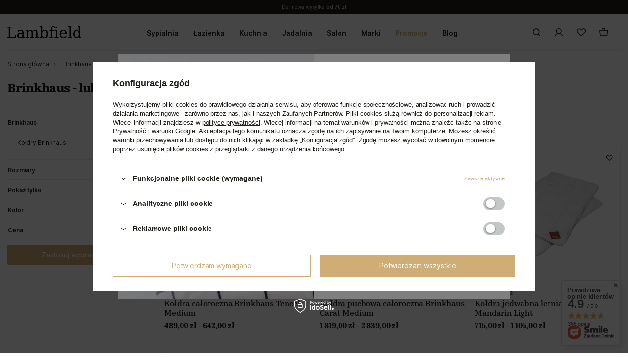

--- FILE ---
content_type: text/html; charset=utf-8
request_url: https://lambfield.com/firm-pol-24-Brinkhaus.html
body_size: 33679
content:
<!DOCTYPE html>
<html lang="pl" class="--freeShipping --vat --gross " ><head><meta name='viewport' content='user-scalable=no, initial-scale = 1.0, maximum-scale = 1.0, width=device-width, viewport-fit=cover'/> <link rel="preload" crossorigin="anonymous" as="font" href="/gfx/standards/fontello.woff?v=2"><meta http-equiv="Content-Type" content="text/html; charset=utf-8"><meta http-equiv="X-UA-Compatible" content="IE=edge"><title>Brinkhaus - sklep Lambfield.com</title><meta name="keywords" content="Brinkhaus"><meta name="description" content="Wybierz produkty marki Brinkhaus na Lambfield.com! Gwarancja najwyższej jakości od najlepszych producentów. Zamów już dziś z darmową dostawą od 70 zł!"><link rel="icon" href="/gfx/pol/favicon.ico"><meta name="theme-color" content="#D1AD76"><meta name="msapplication-navbutton-color" content="#D1AD76"><meta name="apple-mobile-web-app-status-bar-style" content="#D1AD76"><link rel="preload stylesheet" as="style" href="/gfx/pol/style.css.gzip?r=1763557271"><script>var app_shop={urls:{prefix:'data="/gfx/'.replace('data="', '')+'pol/',graphql:'/graphql/v1/'},vars:{priceType:'gross',priceTypeVat:true,productDeliveryTimeAndAvailabilityWithBasket:false,geoipCountryCode:'US',currency:{id:'PLN',symbol:'zł',country:'pl',format:'###,##0.00',beforeValue:false,space:true,decimalSeparator:',',groupingSeparator:' '},language:{id:'pol',symbol:'pl',name:'Polski'},},txt:{priceTypeText:' brutto',},fn:{},fnrun:{},files:[],graphql:{}};const getCookieByName=(name)=>{const value=`; ${document.cookie}`;const parts = value.split(`; ${name}=`);if(parts.length === 2) return parts.pop().split(';').shift();return false;};if(getCookieByName('freeeshipping_clicked')){document.documentElement.classList.remove('--freeShipping');}if(getCookieByName('rabateCode_clicked')){document.documentElement.classList.remove('--rabateCode');}function hideClosedBars(){const closedBarsArray=JSON.parse(localStorage.getItem('closedBars'))||[];if(closedBarsArray.length){const styleElement=document.createElement('style');styleElement.textContent=`${closedBarsArray.map((el)=>`#${el}`).join(',')}{display:none !important;}`;document.head.appendChild(styleElement);}}hideClosedBars();</script><meta name="robots" content="index,follow"><meta name="rating" content="general"><meta name="Author" content="LAMBFIELD na bazie IdoSell (www.idosell.com/shop).">
<!-- Begin LoginOptions html -->

<style>
#client_new_social .service_item[data-name="service_Apple"]:before, 
#cookie_login_social_more .service_item[data-name="service_Apple"]:before,
.oscop_contact .oscop_login__service[data-service="Apple"]:before {
    display: block;
    height: 2.6rem;
    content: url('/gfx/standards/apple.svg?r=1743165583');
}
.oscop_contact .oscop_login__service[data-service="Apple"]:before {
    height: auto;
    transform: scale(0.8);
}
#client_new_social .service_item[data-name="service_Apple"]:has(img.service_icon):before,
#cookie_login_social_more .service_item[data-name="service_Apple"]:has(img.service_icon):before,
.oscop_contact .oscop_login__service[data-service="Apple"]:has(img.service_icon):before {
    display: none;
}
</style>

<!-- End LoginOptions html -->

<!-- Open Graph -->
<meta property="og:type" content="website"><meta property="og:url" content="https://lambfield.com/firm-pol-24-Brinkhaus.html
"><meta property="og:title" content="Brinkhaus - sklep Lambfield.com"><meta property="og:description" content="Wybierz produkty marki Brinkhaus na Lambfield.com! Gwarancja najwyższej jakości od najlepszych producentów. Zamów już dziś z darmową dostawą od 70 zł!"><meta property="og:site_name" content="LAMBFIELD"><meta property="og:locale" content="pl_PL"><meta property="og:image" content="https://lambfield.com/hpeciai/4dfd18bb5774a655ea3df7fca6e4d164/pol_pl_Koldra-caloroczna-Brinkhaus-Tencel-Medium-4497_3.webp"><meta property="og:image:width" content="450"><meta property="og:image:height" content="338"><link rel="manifest" href="https://lambfield.com/data/include/pwa/1/manifest.json?t=3"><meta name="apple-mobile-web-app-capable" content="yes"><meta name="apple-mobile-web-app-status-bar-style" content="black"><meta name="apple-mobile-web-app-title" content="lambfield.com"><link rel="apple-touch-icon" href="/data/include/pwa/1/icon-128.png"><link rel="apple-touch-startup-image" href="/data/include/pwa/1/logo-512.png" /><meta name="msapplication-TileImage" content="/data/include/pwa/1/icon-144.png"><meta name="msapplication-TileColor" content="#2F3BA2"><meta name="msapplication-starturl" content="/"><script type="application/javascript">var _adblock = true;</script><script async src="/data/include/advertising.js"></script><script type="application/javascript">var statusPWA = {
                online: {
                    txt: "Połączono z internetem",
                    bg: "#5fa341"
                },
                offline: {
                    txt: "Brak połączenia z internetem",
                    bg: "#eb5467"
                }
            }</script><script async type="application/javascript" src="/ajax/js/pwa_online_bar.js?v=1&r=6"></script><script >
window.dataLayer = window.dataLayer || [];
window.gtag = function gtag() {
dataLayer.push(arguments);
}
gtag('consent', 'default', {
'ad_storage': 'denied',
'analytics_storage': 'denied',
'ad_personalization': 'denied',
'ad_user_data': 'denied',
'wait_for_update': 500
});

gtag('set', 'ads_data_redaction', true);
</script><script id="iaiscript_1" data-requirements="W10=" data-ga4_sel="ga4script">
window.iaiscript_1 = `<${'script'}  class='google_consent_mode_update'>
gtag('consent', 'update', {
'ad_storage': 'denied',
'analytics_storage': 'denied',
'ad_personalization': 'denied',
'ad_user_data': 'denied'
});
</${'script'}>`;
</script>
<!-- End Open Graph -->

<link rel="canonical" href="https://lambfield.com/firm-pol-24-Brinkhaus.html" />

                <!-- Global site tag (gtag.js) -->
                <script  async src="https://www.googletagmanager.com/gtag/js?id=AW-1062565730"></script>
                <script >
                    window.dataLayer = window.dataLayer || [];
                    window.gtag = function gtag(){dataLayer.push(arguments);}
                    gtag('js', new Date());
                    
                    gtag('config', 'AW-1062565730', {"allow_enhanced_conversions":true});
gtag('config', 'G-55XQNE58Y7');

                </script>
                            <!-- Google Tag Manager -->
                    <script >(function(w,d,s,l,i){w[l]=w[l]||[];w[l].push({'gtm.start':
                    new Date().getTime(),event:'gtm.js'});var f=d.getElementsByTagName(s)[0],
                    j=d.createElement(s),dl=l!='dataLayer'?'&l='+l:'';j.async=true;j.src=
                    'https://www.googletagmanager.com/gtm.js?id='+i+dl;f.parentNode.insertBefore(j,f);
                    })(window,document,'script','dataLayer','GTM-PCRH96MW');</script>
            <!-- End Google Tag Manager -->
<!-- Begin additional html or js -->


<!--4|1|3-->
<script>/*
 * edrone JavaScript Library.
 * https://edrone.me/
 *
 * GPL licenses.
 * https://edrone.me/integration-license/
*/
(function(srcjs) {
    window._edrone = window._edrone || {};
    _edrone.app_id = "68d52f1396a24";
    _edrone.version = "1.1.15";
    _edrone.platform = "iai";
    _edrone.action_type = "other";
    _edrone._old_init = _edrone.init


    fetch(window.location.origin + '/ajax/basket.php')
    .then(function(response) {
        return response.json();
    }).then(function(data) {
        if (data.basket.products.length != 0) {
            localStorage.setItem('iai_basket', JSON.stringify(data));
        }
        if (data.basket.user) {
            _edrone.email = data.basket.user.email ? data.basket.user.email : ''
            _edrone.first_name = data.basket.user.firstname ? data.basket.user.firstname : ''
            _edrone.last_name = data.basket.user.lastname ? data.basket.user.lastname : ''
        }
    });

    var doc = document.createElement('script');
    doc.type = 'text/javascript';
    doc.async = true;
    doc.src = ('https:' == document.location.protocol
        ? 'https:'
        : 'http:') + srcjs;
    var s = document.getElementsByTagName('script')[0];
    s.parentNode.insertBefore(doc, s);
})("//d3bo67muzbfgtl.cloudfront.net/edrone_2_0.js");

            </script>
<!--1|1|1| modified: 2025-12-04 12:15:36-->
<style>
  #menu_categories .navbar-nav>.nav-item:nth-child(7):not(.active) >.nav-link { color: #d1ad76; }

  @media (min-width: 979px) {
    #menu_categories .navbar-nav>.nav-item:nth-child(7):not(.active):hover >.nav-link { color: #d1ad76; }
  }
</style>


<!-- End additional html or js -->
<link rel="preload" as="image" media="(max-width: 420px)" href="/hpeciai/16173324cafaeaa2e3f6c66df5d57770/pol_is_Koldra-caloroczna-Brinkhaus-Tencel-Medium-4497webp"><link rel="preload" as="image" media="(min-width: 420.1px)" href="/hpeciai/9bedac53d63fcc13cda0a7bba1f40967/pol_il_Koldra-caloroczna-Brinkhaus-Tencel-Medium-4497webp"><link rel="preload" as="image" media="(max-width: 420px)" href="/hpeciai/83fca085a00a56a63aa58b3a38328b62/pol_is_Koldra-puchowa-caloroczna-Brinkhaus-Carat-Medium-4496webp"><link rel="preload" as="image" media="(min-width: 420.1px)" href="/hpeciai/30d43c6adbb6211631dd0ac9e76ec56b/pol_il_Koldra-puchowa-caloroczna-Brinkhaus-Carat-Medium-4496webp"></head><body><div id="container" class="search_page container max-width-1400"><header class=" commercial_banner"><script class="ajaxLoad">app_shop.vars.vat_registered="true";app_shop.vars.currency_format="###,##0.00";app_shop.vars.currency_before_value=false;app_shop.vars.currency_space=true;app_shop.vars.symbol="zł";app_shop.vars.id="PLN";app_shop.vars.baseurl="http://lambfield.com/";app_shop.vars.sslurl="https://lambfield.com/";app_shop.vars.curr_url="%2Ffirm-pol-24-Brinkhaus.html";var currency_decimal_separator=',';var currency_grouping_separator=' ';app_shop.vars.blacklist_extension=["exe","com","swf","js","php"];app_shop.vars.blacklist_mime=["application/javascript","application/octet-stream","message/http","text/javascript","application/x-deb","application/x-javascript","application/x-shockwave-flash","application/x-msdownload"];app_shop.urls.contact="/contact-pol.html";app_shop.vars.blackWeekId=1428;</script><div id="viewType" style="display:none"></div><div class="bars_top bars"><div class="bars__item" id="bar22" data-fixed="true" style="--background-color:#201d17;--border-color:#201d17;--font-color:#ffffff;"><div class="bars__wrapper"><div class="bars__content"> <a href="/pl/delivery.html" title="Sprawdź szczegóły darmowej dostawy">Darmowa wysyłka <strong>od 70 zł</strong></a></div></div></div></div><script>document.documentElement.style.setProperty('--bars-height',`${document.querySelector('.bars_top').offsetHeight}px`);</script><div id="logo" class="d-flex align-items-center"><a href="/" target="_self"><img src="/data/gfx/mask/pol/logo_1_big.svg" alt="Luksusowe tekstylia i akcesoria do domu - Lambfield.com" width="151" height="24"></a></div><div id="menu_settings" class="align-items-center justify-content-center justify-content-md-end"><div id="menu_additional"><a class="account_link" href="https://lambfield.com/login.php" title="Zaloguj się"></a><div class="shopping_list_top" data-empty="true"><a href="https://lambfield.com/pl/shoppinglist/" class="wishlist_link slt_link --empty" title="Listy zakupowe"><span class="wishlist_link__count justify-content-center align-items-center"></span></a><div class="slt_lists"><ul class="slt_lists__nav"><li class="slt_lists__nav_item" data-list_skeleton="true" data-list_id="true" data-shared="true"><a class="slt_lists__nav_link" data-list_href="true"><span class="slt_lists__nav_name" data-list_name="true"></span><span class="slt_lists__count" data-list_count="true">0</span></a></li><li class="slt_lists__nav_item --empty"><a class="slt_lists__nav_link --empty" href="https://lambfield.com/pl/shoppinglist/"><span class="slt_lists__nav_name" data-list_name="true">Lista zakupowa</span><span class="slt_lists__count" data-list_count="true">0</span></a></li></ul></div></div></div></div><div class="shopping_list_top_mobile" data-empty="true"><a href="https://lambfield.com/pl/shoppinglist/" class="sltm_link --empty"></a></div><div class="sl_choose sl_dialog"><div class="sl_choose__wrapper sl_dialog__wrapper"><div class="sl_choose__item --top sl_dialog_close mb-2"><strong class="sl_choose__label">Zapisz na liście zakupowej</strong></div><div class="sl_choose__item --lists" data-empty="true"><div class="sl_choose__list f-group --radio m-0 d-md-flex align-items-md-center justify-content-md-between" data-list_skeleton="true" data-list_id="true" data-shared="true"><input type="radio" name="add" class="sl_choose__input f-control" id="slChooseRadioSelect" data-list_position="true"><label for="slChooseRadioSelect" class="sl_choose__group_label f-label py-4" data-list_position="true"><span class="sl_choose__sub d-flex align-items-center"><span class="sl_choose__name" data-list_name="true"></span><span class="sl_choose__count" data-list_count="true">0</span></span></label><button type="button" class="sl_choose__button --desktop btn --solid">Zapisz</button></div></div><div class="sl_choose__item --create sl_create mt-4"><a href="#new" class="sl_create__link  align-items-center">Stwórz nową listę zakupową</a><form class="sl_create__form align-items-center"><div class="sl_create__group f-group --small mb-0"><input type="text" class="sl_create__input f-control" required="required"><label class="sl_create__label f-label">Nazwa nowej listy</label></div><button type="submit" class="sl_create__button btn --solid ml-2 ml-md-3">Utwórz listę</button></form></div><div class="sl_choose__item --mobile mt-4 d-flex justify-content-center d-md-none"><button class="sl_choose__button --mobile btn --solid --large">Zapisz</button></div></div></div><div id="menu_basket" class="topBasket --skeleton"><a class="topBasket__sub" href="/basketedit.php"><span class="badge badge-info"></span><strong class="topBasket__price">0,00 zł</strong></a><div class="topBasket__details --products" style="display: none;"><div class="topBasket__block --labels"><label class="topBasket__item --name">Produkt</label><label class="topBasket__item --sum">Ilość</label><label class="topBasket__item --prices">Cena</label></div><div class="topBasket__block --products"></div></div><div class="topBasket__details --shipping" style="display: none;"><span class="topBasket__name">Koszt dostawy od</span><span id="shipppingCost"></span></div><script>
						app_shop.vars.cache_html = true;
					</script></div><nav id="menu_categories" class="wide"><button type="button" class="navbar-toggler"><i class="icon-reorder"></i></button><div class="navbar-collapse" id="menu_navbar"><ul class="navbar-nav mx-md-n2"><li class="nav-item"><a  href="/pol_m_Sypialnia-1008.html" target="_self" title="Sypialnia" class="nav-link" >Sypialnia</a><ul class="navbar-subnav"><ul class="nav-item --items"><li class="nav-item"><a  href="/pol_m_Sypialnia_Posciel-1011.html" target="_self" title="Pościel " class="nav-link" >Pościel </a><ul class="navbar-subsubnav"><li class="nav-item"><a  href="/pol_m_Sypialnia_Posciel-_Posciel-satynowa-1031.html" target="_self" title="Pościel satynowa" class="nav-link" >Pościel satynowa</a></li><li class="nav-item"><a  href="/pol_m_Sypialnia_Posciel-_Posciel-jersey-1032.html" target="_self" title="Pościel jersey" class="nav-link" >Pościel jersey</a></li><li class="nav-item"><a  href="/pol_m_Sypialnia_Posciel-_Posciel-zakardowa-1033.html" target="_self" title="Pościel żakardowa" class="nav-link" >Pościel żakardowa</a></li><li class="nav-item"><a  href="/pol_m_Sypialnia_Posciel-_Posciel-perkalowa-1034.html" target="_self" title="Pościel perkalowa" class="nav-link" >Pościel perkalowa</a></li><li class="nav-item"><a  href="/pol_m_Sypialnia_Posciel-_Posciel-batystowa-1035.html" target="_self" title="Pościel batystowa" class="nav-link" >Pościel batystowa</a></li><li class="nav-item"><a  href="/pol_m_Sypialnia_Posciel-_Posciel-flanelowa-1036.html" target="_self" title="Pościel flanelowa" class="nav-link" >Pościel flanelowa</a></li><li class="nav-item"><a  href="/pol_m_Sypialnia_Posciel-_Posciel-z-kory-1037.html" target="_self" title="Pościel z kory" class="nav-link" >Pościel z kory</a></li><li class="nav-item"><a  href="/pol_m_Sypialnia_Posciel-_Posciel-lniana-1039.html" target="_self" title="Pościel lniana" class="nav-link" >Pościel lniana</a></li><li class="nav-item"><a  href="/pol_m_Sypialnia_Posciel-_Posciel-muslinowa-1038.html" target="_self" title="Pościel muślinowa" class="nav-link" >Pościel muślinowa</a></li><li class="nav-item"><a  href="/pol_m_Sypialnia_Posciel-_Posciel-TENCEL-TM-1040.html" target="_self" title="Pościel TENCEL™" class="nav-link" >Pościel TENCEL™</a></li><li class="nav-item"><a  href="/pol_m_Sypialnia_Posciel-_Posciel-dla-dzieci-i-niemowlat-1484.html" target="_self" title="Pościel dla dzieci i niemowląt" class="nav-link" >Pościel dla dzieci i niemowląt</a></li><li class="nav-item"><a  href="/pol_m_Sypialnia_Posciel-_Posciel-PROMOCJE-1382.html" target="_self" title="Pościel PROMOCJE %" class="nav-link" >Pościel PROMOCJE %</a></li></ul></li><li class="nav-item"><a  href="/pol_m_Sypialnia_Przescieradla-1014.html" target="_self" title="Prześcieradła" class="nav-link" >Prześcieradła</a><ul class="navbar-subsubnav"><li class="nav-item"><a  href="/pol_m_Sypialnia_Przescieradla_Przescieradla-z-gumka-1068.html" target="_self" title="Prześcieradła z gumką" class="nav-link" >Prześcieradła z gumką</a></li><li class="nav-item"><a  href="/pol_m_Sypialnia_Przescieradla_Przescieradla-bez-gumki-1069.html" target="_self" title="Prześcieradła bez gumki" class="nav-link" >Prześcieradła bez gumki</a></li><li class="nav-item"><a  href="/pol_m_Sypialnia_Przescieradla_Przescieradla-jersey-1070.html" target="_self" title="Prześcieradła jersey" class="nav-link" >Prześcieradła jersey</a></li><li class="nav-item"><a  href="/pol_m_Sypialnia_Przescieradla_Przescieradla-satynowe-1071.html" target="_self" title="Prześcieradła satynowe" class="nav-link" >Prześcieradła satynowe</a></li><li class="nav-item"><a  href="/pol_m_Sypialnia_Przescieradla_Przescieradla-frotte-1072.html" target="_self" title="Prześcieradła frotte" class="nav-link" >Prześcieradła frotte</a></li><li class="nav-item"><a  href="/pol_m_Sypialnia_Przescieradla_Przescieradla-PREMIUM-1073.html" target="_self" title="Prześcieradła PREMIUM" class="nav-link" >Prześcieradła PREMIUM</a></li><li class="nav-item"><a  href="/pol_m_Sypialnia_Przescieradla_Przescieradla-na-materace-nawierzchniowe-1405.html" target="_self" title="Prześcieradła na materace nawierzchniowe" class="nav-link" >Prześcieradła na materace nawierzchniowe</a></li><li class="nav-item"><a  href="/pol_m_Sypialnia_Przescieradla_Przescieradla-na-materace-extra-wysokie-1406.html" target="_self" title="Prześcieradła na materace extra wysokie" class="nav-link" >Prześcieradła na materace extra wysokie</a></li><li class="nav-item"><a  href="/pol_m_Sypialnia_Przescieradla_Przescieradla-PROMOCJE-1402.html" target="_self" title="Prześcieradła PROMOCJE %" class="nav-link" >Prześcieradła PROMOCJE %</a></li></ul></li><li class="nav-item"><a  href="/pol_m_Sypialnia_Koldry-1010.html" target="_self" title="Kołdry" class="nav-link" >Kołdry</a><ul class="navbar-subsubnav"><li class="nav-item"><a  href="/pol_m_Sypialnia_Koldry_Koldry-caloroczne-1042.html" target="_self" title="Kołdry całoroczne" class="nav-link" >Kołdry całoroczne</a></li><li class="nav-item"><a  href="/pol_m_Sypialnia_Koldry_Koldry-letnie-1043.html" target="_self" title="Kołdry letnie" class="nav-link" >Kołdry letnie</a></li><li class="nav-item"><a  href="/pol_m_Sypialnia_Koldry_Koldry-zimowe-1044.html" target="_self" title="Kołdry zimowe" class="nav-link" >Kołdry zimowe</a></li><li class="nav-item"><a  href="/pol_m_Sypialnia_Koldry_Koldry-puchowe-1045.html" target="_self" title="Kołdry puchowe" class="nav-link" >Kołdry puchowe</a></li><li class="nav-item"><a  href="/pol_m_Sypialnia_Koldry_Koldry-syntetyczne-1046.html" target="_self" title="Kołdry syntetyczne" class="nav-link" >Kołdry syntetyczne</a></li><li class="nav-item"><a  href="/pol_m_Sypialnia_Koldry_Koldry-TENCEL-TM-1047.html" target="_self" title="Kołdry TENCEL™" class="nav-link" >Kołdry TENCEL™</a></li><li class="nav-item"><a  href="/pol_m_Sypialnia_Koldry_Koldry-bambusowe-1051.html" target="_self" title="Kołdry bambusowe" class="nav-link" >Kołdry bambusowe</a></li><li class="nav-item"><a  href="/pol_m_Sypialnia_Koldry_Koldry-bawelniane-1052.html" target="_self" title="Kołdry bawełniane" class="nav-link" >Kołdry bawełniane</a></li><li class="nav-item"><a  href="/pol_m_Sypialnia_Koldry_Koldry-jedwabne-1048.html" target="_self" title="Kołdry jedwabne" class="nav-link" >Kołdry jedwabne</a></li><li class="nav-item"><a  href="/pol_m_Sypialnia_Koldry_Koldry-z-owczej-welny-1966.html" target="_self" title="Kołdry z owczej wełny" class="nav-link" >Kołdry z owczej wełny</a></li><li class="nav-item"><a  href="/pol_m_Sypialnia_Koldry_Koldry-kaszmirowe-1050.html" target="_self" title="Kołdry kaszmirowe" class="nav-link" >Kołdry kaszmirowe</a></li><li class="nav-item"><a  href="/pol_m_Sypialnia_Koldry_Koldry-w-welny-wielblada-1965.html" target="_self" title="Kołdry w wełny wielbłąda" class="nav-link" >Kołdry w wełny wielbłąda</a></li><li class="nav-item"><a  href="/pol_m_Sypialnia_Koldry_Koldry-z-alpaki-1964.html" target="_self" title="Kołdry z alpaki" class="nav-link" >Kołdry z alpaki</a></li><li class="nav-item"><a  href="/pol_m_Sypialnia_Koldry_Koldry-welniane-1049.html" target="_self" title="Kołdry wełniane" class="nav-link" >Kołdry wełniane</a></li><li class="nav-item"><a  href="/pol_m_Sypialnia_Koldry_Koldry-z-lnem-1455.html" target="_self" title="Kołdry z lnem" class="nav-link" >Kołdry z lnem</a></li><li class="nav-item"><a  href="/pol_m_Sypialnia_Koldry_Koldry-z-wlokna-kukurydzianego-1458.html" target="_self" title="Kołdry z włókna kukurydzianego" class="nav-link" >Kołdry z włókna kukurydzianego</a></li><li class="nav-item"><a  href="/pol_m_Sypialnia_Koldry_Koldry-dla-dzieci-1456.html" target="_self" title="Kołdry dla dzieci" class="nav-link" >Kołdry dla dzieci</a></li><li class="nav-item"><a  href="/pol_m_Sypialnia_Koldry_Koldry-PROMOCJE-1383.html" target="_self" title="Kołdry PROMOCJE %" class="nav-link" >Kołdry PROMOCJE %</a></li></ul></li><li class="nav-item"><a  href="/pol_m_Sypialnia_Poduszki-1012.html" target="_self" title="Poduszki" class="nav-link" >Poduszki</a><ul class="navbar-subsubnav"><li class="nav-item"><a  href="/pol_m_Sypialnia_Poduszki_Poduszki-puchowe-1053.html" target="_self" title="Poduszki puchowe" class="nav-link" >Poduszki puchowe</a></li><li class="nav-item"><a  href="/pol_m_Sypialnia_Poduszki_Poduszki-syntetyczne-1054.html" target="_self" title="Poduszki syntetyczne" class="nav-link" >Poduszki syntetyczne</a></li><li class="nav-item"><a  href="/pol_m_Sypialnia_Poduszki_Poduszki-welniane-1055.html" target="_self" title="Poduszki wełniane" class="nav-link" >Poduszki wełniane</a></li><li class="nav-item"><a  href="/pol_m_Sypialnia_Poduszki_Poduszki-dla-dzieci-1056.html" target="_self" title="Poduszki dla dzieci" class="nav-link" >Poduszki dla dzieci</a></li><li class="nav-item"><a  href="/pol_m_Sypialnia_Poduszki_Walki-1057.html" target="_self" title="Wałki" class="nav-link" >Wałki</a></li><li class="nav-item"><a  href="/pol_m_Sypialnia_Poduszki_Poduszki-specjalistyczne-1457.html" target="_self" title="Poduszki specjalistyczne" class="nav-link" >Poduszki specjalistyczne</a></li><li class="nav-item"><a  href="/pol_m_Sypialnia_Poduszki_Poduszki-PROMOCJE-2000.html" target="_self" title="Poduszki PROMOCJE %" class="nav-link" >Poduszki PROMOCJE %</a></li></ul></li><li class="nav-item"><a  href="/pol_m_Sypialnia_Poszewki-na-poduszki-1016.html" target="_self" title="Poszewki na poduszki" class="nav-link" >Poszewki na poduszki</a><ul class="navbar-subsubnav"><li class="nav-item"><a  href="/pol_m_Sypialnia_Poszewki-na-poduszki_Poszewki-jednobarwne-1077.html" target="_self" title="Poszewki jednobarwne" class="nav-link" >Poszewki jednobarwne</a></li><li class="nav-item"><a  href="/pol_m_Sypialnia_Poszewki-na-poduszki_Poszewki-satynowe-1074.html" target="_self" title="Poszewki satynowe" class="nav-link" >Poszewki satynowe</a></li><li class="nav-item"><a  href="/pol_m_Sypialnia_Poszewki-na-poduszki_Poszewki-jersey-1075.html" target="_self" title="Poszewki jersey" class="nav-link" >Poszewki jersey</a></li><li class="nav-item"><a  href="/pol_m_Sypialnia_Poszewki-na-poduszki_Poszewki-zakardowe-1076.html" target="_self" title="Poszewki żakardowe" class="nav-link" >Poszewki żakardowe</a></li><li class="nav-item"><a  href="/pol_m_Sypialnia_Poszewki-na-poduszki_Poszewki-TENCEL-TM-1078.html" target="_self" title="Poszewki TENCEL™" class="nav-link" >Poszewki TENCEL™</a></li><li class="nav-item"><a  href="/pol_m_Sypialnia_Poszewki-na-poduszki_Poszewki-z-kory-1416.html" target="_self" title="Poszewki z kory" class="nav-link" >Poszewki z kory</a></li><li class="nav-item"><a  href="/pol_m_Sypialnia_Poszewki-na-poduszki_Poszewki-flanelowe-1425.html" target="_self" title="Poszewki flanelowe" class="nav-link" >Poszewki flanelowe</a></li><li class="nav-item"><a  href="/pol_m_Sypialnia_Poszewki-na-poduszki_Poszewki-na-walek-1417.html" target="_self" title="Poszewki na wałek" class="nav-link" >Poszewki na wałek</a></li></ul></li><li class="nav-item"><a  href="/pol_m_Sypialnia_Koce-i-pledy-1013.html" target="_self" title="Koce i pledy" class="nav-link" >Koce i pledy</a><ul class="navbar-subsubnav"><li class="nav-item"><a  href="/pol_m_Sypialnia_Koce-i-pledy_Koce-jednobarwne-1058.html" target="_self" title="Koce jednobarwne" class="nav-link" >Koce jednobarwne</a></li><li class="nav-item"><a  href="/pol_m_Sypialnia_Koce-i-pledy_Koce-wzorzyste-1059.html" target="_self" title="Koce wzorzyste" class="nav-link" >Koce wzorzyste</a></li><li class="nav-item"><a  href="/pol_m_Sypialnia_Koce-i-pledy_Koce-lekkie-1060.html" target="_self" title="Koce lekkie" class="nav-link" >Koce lekkie</a></li><li class="nav-item"><a  href="/pol_m_Sypialnia_Koce-i-pledy_Koce-dzianinowe-1061.html" target="_self" title="Koce dzianinowe" class="nav-link" >Koce dzianinowe</a></li><li class="nav-item"><a  href="/pol_m_Sypialnia_Koce-i-pledy_Koce-futrzane-1062.html" target="_self" title="Koce futrzane" class="nav-link" >Koce futrzane</a></li><li class="nav-item"><a  href="/pol_m_Sypialnia_Koce-i-pledy_Koce-bawelniane-1063.html" target="_self" title="Koce bawełniane" class="nav-link" >Koce bawełniane</a></li><li class="nav-item"><a  href="/pol_m_Sypialnia_Koce-i-pledy_Koce-welniane-1064.html" target="_self" title="Koce wełniane" class="nav-link" >Koce wełniane</a></li><li class="nav-item"><a  href="/pol_m_Sypialnia_Koce-i-pledy_Koce-kaszmirowe-1065.html" target="_self" title="Koce kaszmirowe" class="nav-link" >Koce kaszmirowe</a></li><li class="nav-item"><a  href="/pol_m_Sypialnia_Koce-i-pledy_Koce-XXL-1066.html" target="_self" title="Koce XXL" class="nav-link" >Koce XXL</a></li><li class="nav-item"><a  href="/pol_m_Sypialnia_Koce-i-pledy_Kocyki-dla-dzieci-1067.html" target="_self" title="Kocyki dla dzieci" class="nav-link" >Kocyki dla dzieci</a></li><li class="nav-item"><a  href="/pol_m_Sypialnia_Koce-i-pledy_Koce-PROMOCJE-1384.html" target="_self" title="Koce PROMOCJE %" class="nav-link" >Koce PROMOCJE %</a></li></ul></li><li class="nav-item"><a  href="/pol_m_Sypialnia_Narzuty-na-lozko-1015.html" target="_self" title="Narzuty na łóżko" class="nav-link" >Narzuty na łóżko</a></li><li class="nav-item"><a  href="/pol_m_Sypialnia_Ochraniacze-na-materac-1480.html" target="_self" title="Ochraniacze na materac" class="nav-link" >Ochraniacze na materac</a></li></ul></ul></li><li class="nav-item"><a  href="/pol_m_Lazienka-1079.html" target="_self" title="Łazienka" class="nav-link" >Łazienka</a><ul class="navbar-subnav"><ul class="nav-item --items"><li class="nav-item"><a  href="/pol_m_Lazienka_Reczniki-1118.html" target="_self" title="Ręczniki" class="nav-link" >Ręczniki</a><ul class="navbar-subsubnav"><li class="nav-item"><a  href="/pol_m_Lazienka_Reczniki_Reczniki-lazienkowe-1084.html" target="_self" title="Ręczniki łazienkowe" class="nav-link" >Ręczniki łazienkowe</a></li><li class="nav-item"><a  href="/pol_m_Lazienka_Reczniki_Reczniki-plazowe-1086.html" target="_self" title="Ręczniki plażowe" class="nav-link" >Ręczniki plażowe</a></li><li class="nav-item"><a  href="/pol_m_Lazienka_Reczniki_Reczniki-do-sauny-1119.html" target="_self" title="Ręczniki do sauny" class="nav-link" >Ręczniki do sauny</a></li><li class="nav-item"><a  href="/pol_m_Lazienka_Reczniki_Reczniki-do-wlosow-1088.html" target="_self" title="Ręczniki do włosów" class="nav-link" >Ręczniki do włosów</a></li><li class="nav-item"><a  href="/pol_m_Lazienka_Reczniki_Reczniki-gofrowe-1120.html" target="_self" title="Ręczniki gofrowe" class="nav-link" >Ręczniki gofrowe</a></li><li class="nav-item"><a  href="/pol_m_Lazienka_Reczniki_Reczniki-PROMOCJE-1387.html" target="_self" title="Ręczniki PROMOCJE %" class="nav-link" >Ręczniki PROMOCJE %</a></li></ul></li><li class="nav-item"><a  href="/pol_m_Lazienka_Dywaniki-i-maty-lazienkowe-1085.html" target="_self" title="Dywaniki i maty łazienkowe" class="nav-link" >Dywaniki i maty łazienkowe</a><ul class="navbar-subsubnav"><li class="nav-item"><a  href="/pol_m_Lazienka_Dywaniki-i-maty-lazienkowe_Dywaniki-lazienkowe-1121.html" target="_self" title="Dywaniki łazienkowe" class="nav-link" >Dywaniki łazienkowe</a></li><li class="nav-item"><a  href="/pol_m_Lazienka_Dywaniki-i-maty-lazienkowe_Maty-lazienkowe-1122.html" target="_self" title="Maty łazienkowe" class="nav-link" >Maty łazienkowe</a></li><li class="nav-item"><a  href="/pol_m_Lazienka_Dywaniki-i-maty-lazienkowe_Dywaniki-okragle-i-owalne-1123.html" target="_self" title="Dywaniki okrągłe i owalne" class="nav-link" >Dywaniki okrągłe i owalne</a></li><li class="nav-item"><a  href="/pol_m_Lazienka_Dywaniki-i-maty-lazienkowe_Dywaniki-bawelniane-1124.html" target="_self" title="Dywaniki bawełniane" class="nav-link" >Dywaniki bawełniane</a></li><li class="nav-item"><a  href="/pol_m_Lazienka_Dywaniki-i-maty-lazienkowe_Dywaniki-PROMOCJE-1388.html" target="_self" title="Dywaniki PROMOCJE %" class="nav-link" >Dywaniki PROMOCJE %</a></li></ul></li><li class="nav-item"><a  href="/pol_m_Lazienka_Sauna-i-SPA-1128.html" target="_self" title="Sauna i SPA" class="nav-link" >Sauna i SPA</a><ul class="navbar-subsubnav"><li class="nav-item"><a  href="/pol_m_Lazienka_Sauna-i-SPA_Spodnice-do-sauny-1129.html" target="_self" title="Spódnice do sauny" class="nav-link" >Spódnice do sauny</a></li><li class="nav-item"><a  href="/pol_m_Lazienka_Sauna-i-SPA_Szlafroki-do-sauny-1130.html" target="_self" title="Szlafroki do sauny" class="nav-link" >Szlafroki do sauny</a></li><li class="nav-item"><a  href="/pol_m_Lazienka_Sauna-i-SPA_Kilt-meski-do-sauny-1131.html" target="_self" title="Kilt męski do sauny" class="nav-link" >Kilt męski do sauny</a></li><li class="nav-item"><a  href="/pol_m_Lazienka_Sauna-i-SPA_Sarong-damski-do-sauny-1132.html" target="_self" title="Sarong damski do sauny" class="nav-link" >Sarong damski do sauny</a></li><li class="nav-item"><a  href="/pol_m_Lazienka_Sauna-i-SPA_Reczniki-do-sauny-1133.html" target="_self" title="Ręczniki do sauny" class="nav-link" >Ręczniki do sauny</a></li><li class="nav-item"><a  href="/pol_m_Lazienka_Sauna-i-SPA_Kosmetyczki-1466.html" target="_self" title="Kosmetyczki" class="nav-link" >Kosmetyczki</a></li></ul></li><li class="nav-item"><a  href="/pol_m_Lazienka_Szlafroki-1089.html" target="_self" title="Szlafroki" class="nav-link" >Szlafroki</a><ul class="navbar-subsubnav"><li class="nav-item"><a  href="/pol_m_Lazienka_Szlafroki_Szlafroki-damskie-1125.html" target="_self" title="Szlafroki damskie" class="nav-link" >Szlafroki damskie</a></li><li class="nav-item"><a  href="/pol_m_Lazienka_Szlafroki_Szlafroki-meskie-1126.html" target="_self" title="Szlafroki męskie" class="nav-link" >Szlafroki męskie</a></li><li class="nav-item"><a  href="/pol_m_Lazienka_Szlafroki_Szlafroki-unisex-1127.html" target="_self" title="Szlafroki unisex" class="nav-link" >Szlafroki unisex</a></li><li class="nav-item"><a  href="/pol_m_Lazienka_Szlafroki_Szlafroki-PROMOCJE-1389.html" target="_self" title="Szlafroki PROMOCJE %" class="nav-link" >Szlafroki PROMOCJE %</a></li></ul></li><li class="nav-item"><a  href="/pol_m_Lazienka_Pantofle-lazienkowe-1459.html" target="_self" title="Pantofle łazienkowe" class="nav-link" >Pantofle łazienkowe</a></li><li class="nav-item"><a  href="/pol_m_Lazienka_Akcesoria-lazienkowe-1083.html" target="_self" title="Akcesoria łazienkowe" class="nav-link" >Akcesoria łazienkowe</a><ul class="navbar-subsubnav"><li class="nav-item"><a  href="/pol_m_Lazienka_Akcesoria-lazienkowe_Dozowniki-do-mydla-1097.html" target="_self" title="Dozowniki do mydła" class="nav-link" >Dozowniki do mydła</a></li><li class="nav-item"><a  href="/pol_m_Lazienka_Akcesoria-lazienkowe_Mydelniczki-1098.html" target="_self" title="Mydelniczki" class="nav-link" >Mydelniczki</a></li><li class="nav-item"><a  href="/pol_m_Lazienka_Akcesoria-lazienkowe_Kubki-lazienkowe-1099.html" target="_self" title="Kubki łazienkowe" class="nav-link" >Kubki łazienkowe</a></li><li class="nav-item"><a  href="/pol_m_Lazienka_Akcesoria-lazienkowe_Szczotki-WC-1100.html" target="_self" title="Szczotki WC" class="nav-link" >Szczotki WC</a></li><li class="nav-item"><a  href="/pol_m_Lazienka_Akcesoria-lazienkowe_Kosze-na-smieci-lazienkowe-1101.html" target="_self" title="Kosze na śmieci łazienkowe" class="nav-link" >Kosze na śmieci łazienkowe</a></li><li class="nav-item"><a  href="/pol_m_Lazienka_Akcesoria-lazienkowe_Kosze-na-pranie-1102.html" target="_self" title="Kosze na pranie" class="nav-link" >Kosze na pranie</a></li><li class="nav-item"><a  href="/pol_m_Lazienka_Akcesoria-lazienkowe_Pojemniki-i-organizery-lazienkowe-1103.html" target="_self" title="Pojemniki i organizery łazienkowe" class="nav-link" >Pojemniki i organizery łazienkowe</a></li><li class="nav-item"><a  href="/pol_m_Lazienka_Akcesoria-lazienkowe_Pudelka-na-chusteczki-1104.html" target="_self" title="Pudełka na chusteczki" class="nav-link" >Pudełka na chusteczki</a></li><li class="nav-item"><a  href="/pol_m_Lazienka_Akcesoria-lazienkowe_Wieszaki-na-reczniki-1105.html" target="_self" title="Wieszaki na ręczniki" class="nav-link" >Wieszaki na ręczniki</a></li><li class="nav-item"><a  href="/pol_m_Lazienka_Akcesoria-lazienkowe_Stojaki-na-reczniki-1106.html" target="_self" title="Stojaki na ręczniki" class="nav-link" >Stojaki na ręczniki</a></li><li class="nav-item"><a  href="/pol_m_Lazienka_Akcesoria-lazienkowe_Wieszaki-na-papier-toaletowy-1107.html" target="_self" title="Wieszaki na papier toaletowy" class="nav-link" >Wieszaki na papier toaletowy</a></li><li class="nav-item"><a  href="/pol_m_Lazienka_Akcesoria-lazienkowe_Stojaki-na-papier-toaletowy-1108.html" target="_self" title="Stojaki na papier toaletowy" class="nav-link" >Stojaki na papier toaletowy</a></li><li class="nav-item"><a  href="/pol_m_Lazienka_Akcesoria-lazienkowe_Lusterka-lazienkowe-1109.html" target="_self" title="Lusterka łazienkowe" class="nav-link" >Lusterka łazienkowe</a></li><li class="nav-item"><a  href="/pol_m_Lazienka_Akcesoria-lazienkowe_Hokery-i-lawki-lazienkowe-1110.html" target="_self" title="Hokery i ławki łazienkowe" class="nav-link" >Hokery i ławki łazienkowe</a></li><li class="nav-item"><a  href="/pol_m_Lazienka_Akcesoria-lazienkowe_Tacki-lazienkowe-1111.html" target="_self" title="Tacki łazienkowe" class="nav-link" >Tacki łazienkowe</a></li><li class="nav-item"><a  href="/pol_m_Lazienka_Akcesoria-lazienkowe_Wagi-lazienkowe-1112.html" target="_self" title="Wagi łazienkowe" class="nav-link" >Wagi łazienkowe</a></li><li class="nav-item"><a  href="/pol_m_Lazienka_Akcesoria-lazienkowe_Polki-i-koszyki-pod-prysznic-1113.html" target="_self" title="Półki i koszyki pod prysznic" class="nav-link" >Półki i koszyki pod prysznic</a></li><li class="nav-item"><a  href="/pol_m_Lazienka_Akcesoria-lazienkowe_Sciagaczki-1114.html" target="_self" title="Ściągaczki" class="nav-link" >Ściągaczki</a></li><li class="nav-item"><a  href="/pol_m_Lazienka_Akcesoria-lazienkowe_Inne-akcesoria-lazienkowe-1115.html" target="_self" title="Inne akcesoria łazienkowe" class="nav-link" >Inne akcesoria łazienkowe</a></li><li class="nav-item"><a  href="/pol_m_Lazienka_Akcesoria-lazienkowe_Polki-na-wanne-1116.html" target="_self" title="Półki na wannę" class="nav-link" >Półki na wannę</a></li><li class="nav-item"><a  href="/pol_m_Lazienka_Akcesoria-lazienkowe_Poduszki-do-wanny-1117.html" target="_self" title="Poduszki do wanny" class="nav-link" >Poduszki do wanny</a></li><li class="nav-item"><a  href="/pol_m_Lazienka_Akcesoria-lazienkowe_Akcesoria-lazienkowe-PROMOCJE-1390.html" target="_self" title="Akcesoria łazienkowe PROMOCJE %" class="nav-link" >Akcesoria łazienkowe PROMOCJE %</a></li></ul></li><li class="nav-item"><a  href="/pol_m_Lazienka_Oswietlenie-lazienkowe-1395.html" target="_self" title="Oświetlenie łazienkowe" class="nav-link" >Oświetlenie łazienkowe</a><ul class="navbar-subsubnav"><li class="nav-item"><a  href="/pol_m_Lazienka_Oswietlenie-lazienkowe_Kinkiety-1397.html" target="_self" title="Kinkiety" class="nav-link" >Kinkiety</a></li></ul></li></ul><ul class="nav-item --banner d-none d-md-flex justify-content-md-end"><li class="nav-item"><a  href="/pol_m_Marki_JOOP-_Reczniki-JOOP-1335.html" target="_self" title="Bestsellerowe ręczniki...#banner" class="nav-link nav-gfx" >Bestsellerowe ręczniki...</a><a  href="/pol_m_Lazienka_Bestsellerowe-reczniki-banner_Reczniki-JOOP-1096.html" target="_self" title="Ręczniki JOOP!" class="nav-link nav-gfx" ><img class="gfx_lvl_2" alt="Ręczniki JOOP!" title="Ręczniki JOOP!" src="/data/gfx/pol/navigation/1_1_i_905.jpg"><span class="gfx_lvl_2 --text">Ręczniki JOOP!</span></a></li></ul></ul></li><li class="nav-item"><a  href="/pol_m_Kuchnia-1135.html" target="_self" title="Kuchnia" class="nav-link" >Kuchnia</a><ul class="navbar-subnav"><ul class="nav-item --items"><li class="nav-item"><a  href="/pol_m_Kuchnia_Fartuchy-kuchenne-1159.html" target="_self" title="Fartuchy kuchenne" class="nav-link" >Fartuchy kuchenne</a><ul class="navbar-subsubnav"><li class="nav-item"><a  href="/pol_m_Kuchnia_Fartuchy-kuchenne_Fartuchy-bawelniane-1160.html" target="_self" title="Fartuchy bawełniane" class="nav-link" >Fartuchy bawełniane</a></li><li class="nav-item"><a  href="/pol_m_Kuchnia_Fartuchy-kuchenne_Fartuchy-zmywalne-1161.html" target="_self" title="Fartuchy zmywalne" class="nav-link" >Fartuchy zmywalne</a></li><li class="nav-item"><a  href="/pol_m_Kuchnia_Fartuchy-kuchenne_Fartuszki-dla-dzieci-1162.html" target="_self" title="Fartuszki dla dzieci" class="nav-link" >Fartuszki dla dzieci</a></li></ul></li><li class="nav-item"><a  href="/pol_m_Kuchnia_Sciereczki-kuchenne-1163.html" target="_self" title="Ściereczki kuchenne" class="nav-link" >Ściereczki kuchenne</a></li><li class="nav-item"><a  href="/pol_m_Kuchnia_Reczniki-kuchenne-1464.html" target="_self" title="Ręczniki kuchenne" class="nav-link" >Ręczniki kuchenne</a></li><li class="nav-item"><a  href="/pol_m_Kuchnia_Rekawice-kuchenne-1164.html" target="_self" title="Rękawice kuchenne" class="nav-link" >Rękawice kuchenne</a><ul class="navbar-subsubnav"><li class="nav-item"><a  href="/pol_m_Kuchnia_Rekawice-kuchenne_Rekawice-pojedyncze-1165.html" target="_self" title="Rękawice pojedyncze" class="nav-link" >Rękawice pojedyncze</a></li><li class="nav-item"><a  href="/pol_m_Kuchnia_Rekawice-kuchenne_Rekawice-Duo-do-piekarnika-1166.html" target="_self" title="Rękawice Duo do piekarnika" class="nav-link" >Rękawice Duo do piekarnika</a></li><li class="nav-item"><a  href="/pol_m_Kuchnia_Rekawice-kuchenne_Rekawice-Micro-1167.html" target="_self" title="Rękawice Micro" class="nav-link" >Rękawice Micro</a></li></ul></li><li class="nav-item"><a  href="/pol_m_Kuchnia_Lapki-kuchenne-1168.html" target="_self" title="Łapki kuchenne" class="nav-link" >Łapki kuchenne</a></li><li class="nav-item"><a  href="/pol_m_Kuchnia_Siatki-i-torby-1170.html" target="_self" title="Siatki i torby" class="nav-link" >Siatki i torby</a><ul class="navbar-subsubnav"><li class="nav-item"><a  href="/pol_m_Kuchnia_Siatki-i-torby_Siatki-na-zakupy-1171.html" target="_self" title="Siatki na zakupy" class="nav-link" >Siatki na zakupy</a></li><li class="nav-item"><a  href="/pol_m_Kuchnia_Siatki-i-torby_Torby-na-zakupy-1172.html" target="_self" title="Torby na zakupy" class="nav-link" >Torby na zakupy</a></li><li class="nav-item"><a  href="/pol_m_Kuchnia_Siatki-i-torby_Torby-na-sniadanie-1173.html" target="_self" title="Torby na śniadanie" class="nav-link" >Torby na śniadanie</a></li></ul></li><li class="nav-item"><a  href="/pol_m_Kuchnia_Zainspiruj-sie-1153.html" target="_self" title="Zainspiruj się" class="nav-link" >Zainspiruj się</a><ul class="navbar-subsubnav"><li class="nav-item"><a  href="/pol_m_Kuchnia_Zainspiruj-sie_Srodziemnomorski-styl-1155.html" target="_self" title="Śródziemnomorski styl" class="nav-link" >Śródziemnomorski styl</a></li><li class="nav-item"><a  href="/pol_m_Kuchnia_Zainspiruj-sie_Krysztalowe-kieliszki-1154.html" target="_self" title="Kryształowe kieliszki" class="nav-link" >Kryształowe kieliszki</a></li><li class="nav-item"><a  href="/pol_m_Kuchnia_Zainspiruj-sie_Sielskie-klimaty-1156.html" target="_self" title="Sielskie klimaty" class="nav-link" >Sielskie klimaty</a></li></ul></li></ul><ul class="nav-item --banner d-none d-md-flex justify-content-md-end"><li class="nav-item"><span title="Tekstylia do Twojej kuchni#banner" class="nav-link" >Tekstylia do Twojej kuchni</span><a  href="/pol_m_Kuchnia_Tekstylia-do-Twojej-kuchni-banner_Ulster-Weavers-1158.html" target="_self" title="Ulster Weavers" class="nav-link nav-gfx" ><img class="gfx_lvl_2" alt="Ulster Weavers" title="Ulster Weavers" src="/data/gfx/pol/navigation/1_1_i_986.jpg"><span class="gfx_lvl_2 --text">Ulster Weavers</span></a></li></ul></ul></li><li class="nav-item"><a  href="/pol_m_Jadalnia-1174.html" target="_self" title="Jadalnia" class="nav-link" >Jadalnia</a><ul class="navbar-subnav"><ul class="nav-item --items"><li class="nav-item"><a  href="/pol_m_Jadalnia_Tekstylia-stolowe-1179.html" target="_self" title="Tekstylia stołowe" class="nav-link" >Tekstylia stołowe</a><ul class="navbar-subsubnav"><li class="nav-item"><a  href="/pol_m_Jadalnia_Tekstylia-stolowe_Biezniki-1221.html" target="_self" title="Bieżniki" class="nav-link" >Bieżniki</a></li><li class="nav-item"><a  href="/pol_m_Jadalnia_Tekstylia-stolowe_Podkladki-1222.html" target="_self" title="Podkładki" class="nav-link" >Podkładki</a></li><li class="nav-item"><a  href="/pol_m_Jadalnia_Tekstylia-stolowe_Serwetki-1220.html" target="_self" title="Serwetki" class="nav-link" >Serwetki</a></li></ul></li><li class="nav-item"><a  href="/pol_m_Jadalnia_Tace-1180.html" target="_self" title="Tace" class="nav-link" >Tace</a></li><li class="nav-item"><a  href="/pol_m_Jadalnia_Obraczki-do-serwetek-1181.html" target="_self" title="Obrączki do serwetek" class="nav-link" >Obrączki do serwetek</a></li><li class="nav-item"><a  href="/pol_m_Jadalnia_Akcesoria-barmanskie-1182.html" target="_self" title="Akcesoria barmańskie" class="nav-link" >Akcesoria barmańskie</a></li><li class="nav-item"><a  href="/pol_m_Jadalnia_Zastawa-stolowa-1175.html" target="_self" title="Zastawa stołowa" class="nav-link" >Zastawa stołowa</a><ul class="navbar-subsubnav"><li class="nav-item"><a  href="/pol_m_Jadalnia_Zastawa-stolowa_Talerze-obiadowe-1183.html" target="_self" title="Talerze obiadowe" class="nav-link" >Talerze obiadowe</a></li><li class="nav-item"><a  href="/pol_m_Jadalnia_Zastawa-stolowa_Talerze-glebokie-do-zupy-1184.html" target="_self" title="Talerze głębokie do zupy" class="nav-link" >Talerze głębokie do zupy</a></li><li class="nav-item"><a  href="/pol_m_Jadalnia_Zastawa-stolowa_Talerze-sniadaniowe-deserowe-1185.html" target="_self" title="Talerze śniadaniowe / deserowe" class="nav-link" >Talerze śniadaniowe / deserowe</a></li><li class="nav-item"><a  href="/pol_m_Jadalnia_Zastawa-stolowa_Talerze-na-pieczywo-1186.html" target="_self" title="Talerze na pieczywo" class="nav-link" >Talerze na pieczywo</a></li><li class="nav-item"><a  href="/pol_m_Jadalnia_Zastawa-stolowa_Podtalerze-1187.html" target="_self" title="Podtalerze" class="nav-link" >Podtalerze</a></li><li class="nav-item"><a  href="/pol_m_Jadalnia_Zastawa-stolowa_Polmiski-1188.html" target="_self" title="Półmiski" class="nav-link" >Półmiski</a></li><li class="nav-item"><a  href="/pol_m_Jadalnia_Zastawa-stolowa_Salaterki-1189.html" target="_self" title="Salaterki" class="nav-link" >Salaterki</a></li><li class="nav-item"><a  href="/pol_m_Jadalnia_Zastawa-stolowa_Miski-do-zupy-1190.html" target="_self" title="Miski do zupy" class="nav-link" >Miski do zupy</a></li><li class="nav-item"><a  href="/pol_m_Jadalnia_Zastawa-stolowa_Miseczki-1191.html" target="_self" title="Miseczki" class="nav-link" >Miseczki</a></li><li class="nav-item"><a  href="/pol_m_Jadalnia_Zastawa-stolowa_Wazy-1192.html" target="_self" title="Wazy" class="nav-link" >Wazy</a></li><li class="nav-item"><a  href="/pol_m_Jadalnia_Zastawa-stolowa_Sosjerki-1377.html" target="_self" title="Sosjerki" class="nav-link" >Sosjerki</a></li></ul></li><li class="nav-item"><a  href="/pol_m_Jadalnia_Do-kawy-i-herbaty-1176.html" target="_self" title="Do kawy i herbaty" class="nav-link" >Do kawy i herbaty</a><ul class="navbar-subsubnav"><li class="nav-item"><a  href="/pol_m_Jadalnia_Do-kawy-i-herbaty_Filizanki-do-kawy-1194.html" target="_self" title="Filiżanki do kawy" class="nav-link" >Filiżanki do kawy</a></li><li class="nav-item"><a  href="/pol_m_Jadalnia_Do-kawy-i-herbaty_Filizanki-do-herbaty-1195.html" target="_self" title="Filiżanki do herbaty" class="nav-link" >Filiżanki do herbaty</a></li><li class="nav-item"><a  href="/pol_m_Jadalnia_Do-kawy-i-herbaty_Filizanki-arabskie-1196.html" target="_self" title="Filiżanki arabskie" class="nav-link" >Filiżanki arabskie</a></li><li class="nav-item"><a  href="/pol_m_Jadalnia_Do-kawy-i-herbaty_Cukiernice-1197.html" target="_self" title="Cukiernice" class="nav-link" >Cukiernice</a></li><li class="nav-item"><a  href="/pol_m_Jadalnia_Do-kawy-i-herbaty_Mleczniki-1198.html" target="_self" title="Mleczniki" class="nav-link" >Mleczniki</a></li><li class="nav-item"><a  href="/pol_m_Jadalnia_Do-kawy-i-herbaty_Etazerki-1199.html" target="_self" title="Etażerki" class="nav-link" >Etażerki</a></li><li class="nav-item"><a  href="/pol_m_Jadalnia_Do-kawy-i-herbaty_Dzbanki-do-kawy-herbaty-1200.html" target="_self" title="Dzbanki do kawy / herbaty" class="nav-link" >Dzbanki do kawy / herbaty</a></li><li class="nav-item"><a  href="/pol_m_Jadalnia_Do-kawy-i-herbaty_Kubki-1201.html" target="_self" title="Kubki" class="nav-link" >Kubki</a></li><li class="nav-item"><a  href="/pol_m_Jadalnia_Do-kawy-i-herbaty_Podkladki-pod-kubki-1202.html" target="_self" title="Podkładki pod kubki" class="nav-link" >Podkładki pod kubki</a></li></ul></li><li class="nav-item"><a  href="/pol_m_Jadalnia_Szklo-stolowe-1177.html" target="_self" title="Szkło stołowe" class="nav-link" >Szkło stołowe</a><ul class="navbar-subsubnav"><li class="nav-item"><a  href="/pol_m_Jadalnia_Szklo-stolowe_Kieliszki-do-wina-bialego-1203.html" target="_self" title="Kieliszki do wina białego" class="nav-link" >Kieliszki do wina białego</a></li><li class="nav-item"><a  href="/pol_m_Jadalnia_Szklo-stolowe_Kieliszki-do-wina-czerwonego-1204.html" target="_self" title="Kieliszki do wina czerwonego" class="nav-link" >Kieliszki do wina czerwonego</a></li><li class="nav-item"><a  href="/pol_m_Jadalnia_Szklo-stolowe_Kieliszki-do-szampana-1205.html" target="_self" title="Kieliszki do szampana" class="nav-link" >Kieliszki do szampana</a></li><li class="nav-item"><a  href="/pol_m_Jadalnia_Szklo-stolowe_Kieliszki-do-wody-1207.html" target="_self" title="Kieliszki do wody" class="nav-link" >Kieliszki do wody</a></li><li class="nav-item"><a  href="/pol_m_Jadalnia_Szklo-stolowe_Kieliszki-do-wodki-1452.html" target="_self" title="Kieliszki do wódki" class="nav-link" >Kieliszki do wódki</a></li><li class="nav-item"><a  href="/pol_m_Jadalnia_Szklo-stolowe_Szklanki-wysokie-1208.html" target="_self" title="Szklanki wysokie" class="nav-link" >Szklanki wysokie</a></li><li class="nav-item"><a  href="/pol_m_Jadalnia_Szklo-stolowe_Szklanki-niskie-1209.html" target="_self" title="Szklanki niskie" class="nav-link" >Szklanki niskie</a></li><li class="nav-item"><a  href="/pol_m_Jadalnia_Szklo-stolowe_Szklanki-do-whisky-1210.html" target="_self" title="Szklanki do whisky" class="nav-link" >Szklanki do whisky</a></li><li class="nav-item"><a  href="/pol_m_Jadalnia_Szklo-stolowe_Karafki-1211.html" target="_self" title="Karafki" class="nav-link" >Karafki</a></li><li class="nav-item"><a  href="/pol_m_Jadalnia_Szklo-stolowe_Dzbanki-1212.html" target="_self" title="Dzbanki" class="nav-link" >Dzbanki</a></li></ul></li><li class="nav-item"><a  href="/pol_m_Jadalnia_Sztucce-1178.html" target="_self" title="Sztućce" class="nav-link" >Sztućce</a><ul class="navbar-subsubnav"><li class="nav-item"><a  href="/pol_m_Jadalnia_Sztucce_Zestawy-sztuccow-1213.html" target="_self" title="Zestawy sztućców" class="nav-link" >Zestawy sztućców</a></li><li class="nav-item"><a  href="/pol_m_Jadalnia_Sztucce_Noze-stolowe-1214.html" target="_self" title="Noże stołowe" class="nav-link" >Noże stołowe</a></li><li class="nav-item"><a  href="/pol_m_Jadalnia_Sztucce_Widelce-stolowe-1215.html" target="_self" title="Widelce stołowe" class="nav-link" >Widelce stołowe</a></li><li class="nav-item"><a  href="/pol_m_Jadalnia_Sztucce_Lyzki-stolowe-1216.html" target="_self" title="Łyżki stołowe" class="nav-link" >Łyżki stołowe</a></li><li class="nav-item"><a  href="/pol_m_Jadalnia_Sztucce_Lyzeczki-1217.html" target="_self" title="Łyżeczki" class="nav-link" >Łyżeczki</a></li><li class="nav-item"><a  href="/pol_m_Jadalnia_Sztucce_Widelczyki-1218.html" target="_self" title="Widelczyki" class="nav-link" >Widelczyki</a></li><li class="nav-item"><a  href="/pol_m_Jadalnia_Sztucce_Sztucce-do-serwowania-1219.html" target="_self" title="Sztućce do serwowania" class="nav-link" >Sztućce do serwowania</a></li></ul></li></ul></ul></li><li class="nav-item"><a  href="/pol_m_Salon-1224.html" target="_self" title="Salon" class="nav-link" >Salon</a><ul class="navbar-subnav"><ul class="nav-item --items"><li class="nav-item"><a  href="/pol_m_Salon_Poduszki-dekoracyjne-1238.html" target="_self" title="Poduszki dekoracyjne" class="nav-link" >Poduszki dekoracyjne</a></li><li class="nav-item"><a  href="/pol_m_Salon_Dywany-1240.html" target="_self" title="Dywany" class="nav-link" >Dywany</a></li><li class="nav-item"><a  href="/pol_m_Salon_Wazony-1241.html" target="_self" title="Wazony" class="nav-link" >Wazony</a></li><li class="nav-item"><a  href="/pol_m_Salon_Ramki-na-zdjecia-1242.html" target="_self" title="Ramki na zdjęcia" class="nav-link" >Ramki na zdjęcia</a></li><li class="nav-item"><a  href="/pol_m_Salon_Stoliki-pomocnicze-1421.html" target="_self" title="Stoliki pomocnicze" class="nav-link" >Stoliki pomocnicze</a></li><li class="nav-item"><a  href="/pol_m_Salon_Pudelka-i-organizery-1423.html" target="_self" title="Pudełka i organizery" class="nav-link" >Pudełka i organizery</a></li><li class="nav-item"><a  href="/pol_m_Salon_Popielniczki-1243.html" target="_self" title="Popielniczki" class="nav-link" >Popielniczki</a></li><li class="nav-item"><a  href="/pol_m_Salon_Swiece-i-swieczniki-1239.html" target="_self" title="Świece i świeczniki" class="nav-link" >Świece i świeczniki</a><ul class="navbar-subsubnav"><li class="nav-item"><a  href="/pol_m_Salon_Swiece-i-swieczniki_Swiece-stolowe-1245.html" target="_self" title="Świece stołowe" class="nav-link" >Świece stołowe</a></li><li class="nav-item"><a  href="/pol_m_Salon_Swiece-i-swieczniki_Swiece-zapachowe-1246.html" target="_self" title="Świece zapachowe" class="nav-link" >Świece zapachowe</a></li><li class="nav-item"><a  href="/pol_m_Salon_Swiece-i-swieczniki_Swieczniki-1247.html" target="_self" title="Świeczniki" class="nav-link" >Świeczniki</a></li></ul></li></ul><ul class="nav-item --banner d-none d-md-flex justify-content-md-end"><li class="nav-item"><span title="Koce i poduszki dekoracyjne#banner" class="nav-link nav-gfx" >Koce i poduszki dekoracyjne</span><a  href="/pol_m_Salon_Koce-i-poduszki-dekoracyjne-banner_Poznaj-marke-JOOP-1237.html" target="_self" title="Poznaj markę JOOP!" class="nav-link nav-gfx" ><img class="gfx_lvl_2" alt="Poznaj markę JOOP!" title="Poznaj markę JOOP!" src="/data/gfx/pol/navigation/1_1_i_994.jpg"><span class="gfx_lvl_2 --text">Poznaj markę JOOP!</span></a></li></ul></ul></li><li class="nav-item"><a  href="/producers.php" target="_self" title="Marki" class="nav-link" >Marki</a><ul class="navbar-subnav"><ul class="nav-item --items"><li class="nav-item"><a  href="/firm-pol-1733915545-Arnolfo-di-Cambio.html" target="_self" title="Arnolfo di Cambio" class="nav-link" >Arnolfo di Cambio</a><ul class="navbar-subsubnav"><li class="nav-item"><a  href="/pol_m_Marki_Arnolfo-di-Cambio_Szklo-stolowe-Arnolfo-di-Cambio-1449.html" target="_self" title="Szkło stołowe Arnolfo di Cambio" class="nav-link" >Szkło stołowe Arnolfo di Cambio</a></li><li class="nav-item"><a  href="/pol_m_Marki_Arnolfo-di-Cambio_Akcesoria-barmanskie-Arnolfo-di-Cambio-1450.html" target="_self" title="Akcesoria barmańskie Arnolfo di Cambio" class="nav-link" >Akcesoria barmańskie Arnolfo di Cambio</a></li></ul></li><li class="nav-item"><a  href="/firm-pol-1709547076-Bellora.html" target="_self" title="Bellora" class="nav-link" >Bellora</a><ul class="navbar-subsubnav"><li class="nav-item"><a  href="/pol_m_Marki_Bellora_Koce-Bellora-1281.html" target="_self" title="Koce Bellora" class="nav-link" >Koce Bellora</a></li><li class="nav-item"><a  href="/pol_m_Marki_Bellora_Narzuty-Bellora-1282.html" target="_self" title="Narzuty Bellora" class="nav-link" >Narzuty Bellora</a></li></ul></li><li class="nav-item"><a  href="/firm-pol-24-Brinkhaus.html" target="_self" title="Brinkhaus" class="nav-link" >Brinkhaus</a><ul class="navbar-subsubnav"><li class="nav-item"><a  href="/pol_m_Marki_Brinkhaus_Koldry-Brinkhaus-1283.html" target="_self" title="Kołdry Brinkhaus" class="nav-link" >Kołdry Brinkhaus</a></li></ul></li><li class="nav-item"><a  href="/firm-pol-15-bugatti.html" target="_self" title="bugatti" class="nav-link" >bugatti</a><ul class="navbar-subsubnav"><li class="nav-item"><a  href="/pol_m_Marki_bugatti_Koce-bugatti-1285.html" target="_self" title="Koce bugatti" class="nav-link" >Koce bugatti</a></li><li class="nav-item"><a  href="/pol_m_Marki_bugatti_Posciel-bugatti-1453.html" target="_self" title="Pościel bugatti" class="nav-link" >Pościel bugatti</a></li><li class="nav-item"><a  href="/pol_m_Marki_bugatti_Reczniki-bugatti-1286.html" target="_self" title="Ręczniki bugatti" class="nav-link" >Ręczniki bugatti</a></li><li class="nav-item"><a  href="/pol_m_Marki_bugatti_Szlafroki-bugatti-1287.html" target="_self" title="Szlafroki bugatti" class="nav-link" >Szlafroki bugatti</a></li><li class="nav-item"><a  href="/pol_m_Marki_bugatti_Dywaniki-lazienkowe-bugatti-1288.html" target="_self" title="Dywaniki łazienkowe bugatti" class="nav-link" >Dywaniki łazienkowe bugatti</a></li><li class="nav-item"><a  href="/pol_m_Marki_bugatti_bugatti-PROMOCJE-1419.html" target="_self" title="bugatti PROMOCJE %" class="nav-link" >bugatti PROMOCJE %</a></li></ul></li><li class="nav-item"><a  href="/firm-pol-20-Calvin-Klein.html" target="_self" title="Calvin Klein" class="nav-link" >Calvin Klein</a><ul class="navbar-subsubnav"><li class="nav-item"><a  href="/pol_m_Marki_Calvin-Klein_Reczniki-Calvin-Klein-1289.html" target="_self" title="Ręczniki Calvin Klein" class="nav-link" >Ręczniki Calvin Klein</a></li><li class="nav-item"><a  href="/pol_m_Marki_Calvin-Klein_Koce-Calvin-Klein-1290.html" target="_self" title="Koce Calvin Klein" class="nav-link" >Koce Calvin Klein</a></li></ul></li><li class="nav-item"><a  href="/firm-pol-1709798505-CARRARA.html" target="_self" title="CARRARA" class="nav-link" >CARRARA</a><ul class="navbar-subsubnav"><li class="nav-item"><a  href="/pol_m_Marki_CARRARA_Reczniki-Carrara-1291.html" target="_self" title="Ręczniki Carrara" class="nav-link" >Ręczniki Carrara</a></li></ul></li><li class="nav-item"><a  href="/firm-pol-3-Cawo.html" target="_self" title="Cawö" class="nav-link" >Cawö</a><ul class="navbar-subsubnav"><li class="nav-item"><a  href="/pol_m_Marki_Cawo_Reczniki-Cawo-1292.html" target="_self" title="Ręczniki Cawö" class="nav-link" >Ręczniki Cawö</a></li><li class="nav-item"><a  href="/pol_m_Marki_Cawo_Szlafroki-Cawo-1293.html" target="_self" title="Szlafroki Cawö" class="nav-link" >Szlafroki Cawö</a></li><li class="nav-item"><a  href="/pol_m_Marki_Cawo_Koce-Cawo-1485.html" target="_self" title="Koce Cawö" class="nav-link" >Koce Cawö</a></li><li class="nav-item"><a  href="/pol_m_Marki_Cawo_Tekstylia-kuchenne-Cawo-1465.html" target="_self" title="Tekstylia kuchenne Cawö" class="nav-link" >Tekstylia kuchenne Cawö</a></li></ul></li><li class="nav-item"><a  href="/firm-pol-21-Curt-Bauer.html" target="_self" title="Curt Bauer" class="nav-link" >Curt Bauer</a><ul class="navbar-subsubnav"><li class="nav-item"><a  href="/pol_m_Marki_Curt-Bauer_Posciel-Curt-Bauer-1295.html" target="_self" title="Pościel Curt Bauer" class="nav-link" >Pościel Curt Bauer</a></li><li class="nav-item"><a  href="/pol_m_Marki_Curt-Bauer_Poszewki-Curt-Bauer-1296.html" target="_self" title="Poszewki Curt Bauer" class="nav-link" >Poszewki Curt Bauer</a></li></ul></li><li class="nav-item"><a  href="/firm-pol-1-Decor-Walther.html" target="_self" title="Decor Walther" class="nav-link" >Decor Walther</a><ul class="navbar-subsubnav"><li class="nav-item"><a  href="/pol_m_Marki_Decor-Walther_Dozowniki-Decor-Walther-1297.html" target="_self" title="Dozowniki Decor Walther" class="nav-link" >Dozowniki Decor Walther</a></li><li class="nav-item"><a  href="/pol_m_Marki_Decor-Walther_Kubki-Decor-Walther-1298.html" target="_self" title="Kubki Decor Walther" class="nav-link" >Kubki Decor Walther</a></li><li class="nav-item"><a  href="/pol_m_Marki_Decor-Walther_Mydelniczki-Decor-Walther-1299.html" target="_self" title="Mydelniczki Decor Walther" class="nav-link" >Mydelniczki Decor Walther</a></li><li class="nav-item"><a  href="/pol_m_Marki_Decor-Walther_Szczotki-do-WC-Decor-Walther-1300.html" target="_self" title="Szczotki do WC Decor Walther" class="nav-link" >Szczotki do WC Decor Walther</a></li><li class="nav-item"><a  href="/pol_m_Marki_Decor-Walther_Kosze-na-smieci-Decor-Walther-1301.html" target="_self" title="Kosze na śmieci Decor Walther" class="nav-link" >Kosze na śmieci Decor Walther</a></li><li class="nav-item"><a  href="/pol_m_Marki_Decor-Walther_Pudelka-na-chusteczki-Decor-Walther-1302.html" target="_self" title="Pudełka na chusteczki Decor Walther" class="nav-link" >Pudełka na chusteczki Decor Walther</a></li><li class="nav-item"><a  href="/pol_m_Marki_Decor-Walther_Lusterka-kosmetyczne-Decor-Walther-1303.html" target="_self" title="Lusterka kosmetyczne Decor Walther" class="nav-link" >Lusterka kosmetyczne Decor Walther</a></li><li class="nav-item"><a  href="/pol_m_Marki_Decor-Walther_Oswietlenie-Decor-Walther-1304.html" target="_self" title="Oświetlenie Decor Walther" class="nav-link" >Oświetlenie Decor Walther</a></li><li class="nav-item"><a  href="/pol_m_Marki_Decor-Walther_Decor-Walther-PROMOCJE-1404.html" target="_self" title="Decor Walther PROMOCJE %" class="nav-link" >Decor Walther PROMOCJE %</a></li></ul></li><li class="nav-item"><a  href="/firm-pol-23-elegante.html" target="_self" title="elegante" class="nav-link" >elegante</a><ul class="navbar-subsubnav"><li class="nav-item"><a  href="/pol_m_Marki_elegante_Posciel-elegante-1305.html" target="_self" title="Pościel elegante" class="nav-link" >Pościel elegante</a></li><li class="nav-item"><a  href="/pol_m_Marki_elegante_Poszewki-elegante-1306.html" target="_self" title="Poszewki elegante" class="nav-link" >Poszewki elegante</a></li></ul></li><li class="nav-item"><a  href="/firm-pol-18-Eskimo-Switzerland.html" target="_self" title="Eskimo Switzerland" class="nav-link" >Eskimo Switzerland</a><ul class="navbar-subsubnav"><li class="nav-item"><a  href="/pol_m_Marki_Eskimo-Switzerland_Koce-Eskimo-1308.html" target="_self" title="Koce Eskimo" class="nav-link" >Koce Eskimo</a></li><li class="nav-item"><a  href="/pol_m_Marki_Eskimo-Switzerland_Poduszki-dekoracyjne-Eskimo-1309.html" target="_self" title="Poduszki dekoracyjne Eskimo" class="nav-link" >Poduszki dekoracyjne Eskimo</a></li><li class="nav-item"><a  href="/pol_m_Marki_Eskimo-Switzerland_Koce-kaszmirowe-Eskimo-1310.html" target="_self" title="Koce kaszmirowe Eskimo" class="nav-link" >Koce kaszmirowe Eskimo</a></li><li class="nav-item"><a  href="/pol_m_Marki_Eskimo-Switzerland_Koce-welniane-Eskimo-1311.html" target="_self" title="Koce wełniane Eskimo" class="nav-link" >Koce wełniane Eskimo</a></li><li class="nav-item"><a  href="/pol_m_Marki_Eskimo-Switzerland_Koce-futrzane-Eskimo-1312.html" target="_self" title="Koce futrzane Eskimo" class="nav-link" >Koce futrzane Eskimo</a></li></ul></li><li class="nav-item"><a  href="/firm-pol-10-ESTELLA.html" target="_self" title="ESTELLA" class="nav-link" >ESTELLA</a><ul class="navbar-subsubnav"><li class="nav-item"><a  href="/pol_m_Marki_ESTELLA_Posciel-Estella-1313.html" target="_self" title="Pościel Estella" class="nav-link" >Pościel Estella</a></li><li class="nav-item"><a  href="/pol_m_Marki_ESTELLA_Przescieradla-Estella-1314.html" target="_self" title="Prześcieradła Estella" class="nav-link" >Prześcieradła Estella</a></li><li class="nav-item"><a  href="/pol_m_Marki_ESTELLA_Poszewki-Estella-1315.html" target="_self" title="Poszewki Estella" class="nav-link" >Poszewki Estella</a></li><li class="nav-item"><a  href="/pol_m_Marki_ESTELLA_Estella-PROMOCJE-1379.html" target="_self" title="Estella PROMOCJE %" class="nav-link" >Estella PROMOCJE %</a></li></ul></li><li class="nav-item"><a  href="/firm-pol-4-Fleuresse.html" target="_self" title="Fleuresse" class="nav-link" >Fleuresse</a><ul class="navbar-subsubnav"><li class="nav-item"><a  href="/pol_m_Marki_Fleuresse_Posciel-Fleuresse-1316.html" target="_self" title="Pościel Fleuresse" class="nav-link" >Pościel Fleuresse</a></li><li class="nav-item"><a  href="/pol_m_Marki_Fleuresse_Przescieradla-Fleuresse-1317.html" target="_self" title="Prześcieradła Fleuresse" class="nav-link" >Prześcieradła Fleuresse</a></li><li class="nav-item"><a  href="/pol_m_Marki_Fleuresse_Poszewki-Fleuresse-1318.html" target="_self" title="Poszewki Fleuresse" class="nav-link" >Poszewki Fleuresse</a></li></ul></li><li class="nav-item"><a  href="/firm-pol-8-Formesse.html" target="_self" title="Formesse" class="nav-link" >Formesse</a><ul class="navbar-subsubnav"><li class="nav-item"><a  href="/pol_m_Marki_Formesse_Przescieradla-Formesse-1319.html" target="_self" title="Prześcieradła Formesse" class="nav-link" >Prześcieradła Formesse</a></li><li class="nav-item"><a  href="/pol_m_Marki_Formesse_Poszewki-Formesse-1320.html" target="_self" title="Poszewki Formesse" class="nav-link" >Poszewki Formesse</a></li><li class="nav-item"><a  href="/pol_m_Marki_Formesse_Koce-Formesse-1321.html" target="_self" title="Koce Formesse" class="nav-link" >Koce Formesse</a></li><li class="nav-item"><a  href="/pol_m_Marki_Formesse_Ochraniacze-na-materac-Formesse-1481.html" target="_self" title="Ochraniacze na materac Formesse" class="nav-link" >Ochraniacze na materac Formesse</a></li><li class="nav-item"><a  href="/pol_m_Marki_Formesse_Szlafroki-Formesse-1483.html" target="_self" title="Szlafroki Formesse" class="nav-link" >Szlafroki Formesse</a></li><li class="nav-item"><a  href="/pol_m_Marki_Formesse_Formesse-Bella-Donna-Jersey-1322.html" target="_self" title="Formesse Bella Donna Jersey" class="nav-link" >Formesse Bella Donna Jersey</a></li><li class="nav-item"><a  href="/pol_m_Marki_Formesse_Formesse-Bella-Donna-Premium-1323.html" target="_self" title="Formesse Bella Donna Premium" class="nav-link" >Formesse Bella Donna Premium</a></li><li class="nav-item"><a  href="/pol_m_Marki_Formesse_Formesse-Bella-Gracia-1324.html" target="_self" title="Formesse Bella Gracia" class="nav-link" >Formesse Bella Gracia</a></li><li class="nav-item"><a  href="/pol_m_Marki_Formesse_Formesse-Bella-Donna-Frotte-1325.html" target="_self" title="Formesse Bella Donna Frotte" class="nav-link" >Formesse Bella Donna Frotte</a></li><li class="nav-item"><a  href="/pol_m_Marki_Formesse_Formesse-Bella-Donna-Summer-1326.html" target="_self" title="Formesse Bella Donna Summer" class="nav-link" >Formesse Bella Donna Summer</a></li><li class="nav-item"><a  href="/pol_m_Marki_Formesse_Formesse-Bella-Donna-Pure-1482.html" target="_self" title="Formesse Bella Donna Pure" class="nav-link" >Formesse Bella Donna Pure</a></li></ul></li><li class="nav-item"><a  href="/firm-pol-12-frankenstolz.html" target="_self" title="frankenstolz" class="nav-link" >frankenstolz</a><ul class="navbar-subsubnav"><li class="nav-item"><a  href="/pol_m_Marki_frankenstolz_Koldry-frankenstolz-1327.html" target="_self" title="Kołdry frankenstolz" class="nav-link" >Kołdry frankenstolz</a></li><li class="nav-item"><a  href="/pol_m_Marki_frankenstolz_Poduszki-frankenstolz-1328.html" target="_self" title="Poduszki frankenstolz" class="nav-link" >Poduszki frankenstolz</a></li></ul></li><li class="nav-item"><a  href="/firm-pol-1752491285-Graccioza.html" target="_self" title="Graccioza" class="nav-link" >Graccioza</a><ul class="navbar-subsubnav"><li class="nav-item"><a  href="/pol_m_Marki_Graccioza_Reczniki-Graccioza-1476.html" target="_self" title="Ręczniki Graccioza" class="nav-link" >Ręczniki Graccioza</a></li><li class="nav-item"><a  href="/pol_m_Marki_Graccioza_Szlafroki-Graccioza-1477.html" target="_self" title="Szlafroki Graccioza" class="nav-link" >Szlafroki Graccioza</a></li><li class="nav-item"><a  href="/pol_m_Marki_Graccioza_Dywaniki-lazienkowe-Graccioza-1478.html" target="_self" title="Dywaniki łazienkowe Graccioza" class="nav-link" >Dywaniki łazienkowe Graccioza</a></li><li class="nav-item"><a  href="/pol_m_Marki_Graccioza_Akcesoria-Wellness-Graccioza-1479.html" target="_self" title="Akcesoria Wellness Graccioza" class="nav-link" >Akcesoria Wellness Graccioza</a></li></ul></li><li class="nav-item"><a  href="/firm-pol-22-HEFEL.html" target="_self" title="HEFEL" class="nav-link" >HEFEL</a><ul class="navbar-subsubnav"><li class="nav-item"><a  href="/pol_m_Marki_HEFEL_Koldry-Hefel-1329.html" target="_self" title="Kołdry Hefel" class="nav-link" >Kołdry Hefel</a></li><li class="nav-item"><a  href="/pol_m_Marki_HEFEL_Poduszki-Hefel-1330.html" target="_self" title="Poduszki Hefel" class="nav-link" >Poduszki Hefel</a></li><li class="nav-item"><a  href="/pol_m_Marki_HEFEL_Posciel-Hefel-1331.html" target="_self" title="Pościel Hefel" class="nav-link" >Pościel Hefel</a></li><li class="nav-item"><a  href="/pol_m_Marki_HEFEL_Hefel-PROMOCJE-1394.html" target="_self" title="Hefel PROMOCJE %" class="nav-link" >Hefel PROMOCJE %</a></li></ul></li><li class="nav-item"><a  href="/firm-pol-14-IBENA.html" target="_self" title="IBENA" class="nav-link" >IBENA</a><ul class="navbar-subsubnav"><li class="nav-item"><a  href="/pol_m_Marki_IBENA_Koce-Ibena-1332.html" target="_self" title="Koce Ibena" class="nav-link" >Koce Ibena</a></li><li class="nav-item"><a  href="/pol_m_Marki_IBENA_Poszewki-Ibena-1333.html" target="_self" title="Poszewki Ibena" class="nav-link" >Poszewki Ibena</a></li><li class="nav-item"><a  href="/pol_m_Marki_IBENA_Ibena-PROMOCJE-1410.html" target="_self" title="Ibena PROMOCJE %" class="nav-link" >Ibena PROMOCJE %</a></li></ul></li><li class="nav-item"><a  href="/firm-pol-1752562720-LE-JACQUARD-FRANCAIS.html" target="_self" title="Le Jacquard Français" class="nav-link" >Le Jacquard Français</a><ul class="navbar-subsubnav"><li class="nav-item"><a  href="/pol_m_Marki_Le-Jacquard-Francais_Sciereczki-kuchenne-Le-Jacquard-Francais-1474.html" target="_self" title="Ściereczki kuchenne Le Jacquard Français" class="nav-link" >Ściereczki kuchenne Le Jacquard Français</a></li></ul></li><li class="nav-item"><a  href="/firm-pol-1724242176-Janine.html" target="_self" title="Janine" class="nav-link" >Janine</a><ul class="navbar-subsubnav"><li class="nav-item"><a  href="/pol_m_Marki_Janine_Posciel-Janine-1413.html" target="_self" title="Pościel Janine" class="nav-link" >Pościel Janine</a></li><li class="nav-item"><a  href="/pol_m_Marki_Janine_Poszewki-Janine-1414.html" target="_self" title="Poszewki Janine" class="nav-link" >Poszewki Janine</a></li></ul></li><li class="nav-item"><a  href="/firm-pol-9-JOOP.html" target="_self" title="JOOP!" class="nav-link" >JOOP!</a><ul class="navbar-subsubnav"><li class="nav-item"><a  href="/pol_m_Marki_JOOP-_Posciel-JOOP-1334.html" target="_self" title="Pościel JOOP!" class="nav-link" >Pościel JOOP!</a></li><li class="nav-item"><a  href="/pol_m_Marki_JOOP-_Reczniki-JOOP-1335.html" target="_self" title="Ręczniki JOOP!" class="nav-link" >Ręczniki JOOP!</a></li><li class="nav-item"><a  href="/pol_m_Marki_JOOP-_Koce-JOOP-1336.html" target="_self" title="Koce JOOP!" class="nav-link" >Koce JOOP!</a></li><li class="nav-item"><a  href="/pol_m_Marki_JOOP-_Dywaniki-lazienkowe-JOOP-1337.html" target="_self" title="Dywaniki łazienkowe JOOP!" class="nav-link" >Dywaniki łazienkowe JOOP!</a></li><li class="nav-item"><a  href="/pol_m_Marki_JOOP-_Przescieradla-JOOP-1338.html" target="_self" title="Prześcieradła JOOP!" class="nav-link" >Prześcieradła JOOP!</a></li><li class="nav-item"><a  href="/pol_m_Marki_JOOP-_Akcesoria-lazienkowe-JOOP-1339.html" target="_self" title="Akcesoria łazienkowe JOOP!" class="nav-link" >Akcesoria łazienkowe JOOP!</a></li><li class="nav-item"><a  href="/pol_m_Marki_JOOP-_Szlafroki-JOOP-1340.html" target="_self" title="Szlafroki JOOP!" class="nav-link" >Szlafroki JOOP!</a></li><li class="nav-item"><a  href="/pol_m_Marki_JOOP-_Zastawa-stolowa-JOOP-1341.html" target="_self" title="Zastawa stołowa JOOP!" class="nav-link" >Zastawa stołowa JOOP!</a></li><li class="nav-item"><a  href="/pol_m_Marki_JOOP-_Tekstylia-stolowe-JOOP-1342.html" target="_self" title="Tekstylia stołowe JOOP!" class="nav-link" >Tekstylia stołowe JOOP!</a></li><li class="nav-item"><a  href="/pol_m_Marki_JOOP-_Tekstylia-kuchenne-JOOP-1463.html" target="_self" title="Tekstylia kuchenne JOOP!" class="nav-link" >Tekstylia kuchenne JOOP!</a></li><li class="nav-item"><a  href="/pol_m_Marki_JOOP-_Dywany-JOOP-1344.html" target="_self" title="Dywany JOOP!" class="nav-link" >Dywany JOOP!</a></li><li class="nav-item"><a  href="/pol_m_Marki_JOOP-_Poszewki-dekoracyjne-JOOP-1407.html" target="_self" title="Poszewki dekoracyjne JOOP!" class="nav-link" >Poszewki dekoracyjne JOOP!</a></li><li class="nav-item"><a  href="/pol_m_Marki_JOOP-_Male-meble-JOOP-1422.html" target="_self" title="Małe meble JOOP!" class="nav-link" >Małe meble JOOP!</a></li><li class="nav-item"><a  href="/pol_m_Marki_JOOP-_JOOP-PROMOCJE-1403.html" target="_self" title="JOOP! PROMOCJE %" class="nav-link" >JOOP! PROMOCJE %</a></li></ul></li><li class="nav-item"><a  href="/firm-pol-1726213892-LOOKS-by-Wolfgang-Joop.html" target="_self" title="LOOKS by Wolfgang Joop" class="nav-link" >LOOKS by Wolfgang Joop</a></li><li class="nav-item"><a  href="/firm-pol-1726213893-Missoni-Home.html" target="_self" title="Missoni Home" class="nav-link" >Missoni Home</a><ul class="navbar-subsubnav"><li class="nav-item"><a  href="/pol_m_Marki_Missoni-Home_Zastawa-stolowa-Missoni-1430.html" target="_self" title="Zastawa stołowa Missoni" class="nav-link" >Zastawa stołowa Missoni</a></li><li class="nav-item"><a  href="/pol_m_Marki_Missoni-Home_Sztucce-Missoni-1447.html" target="_self" title="Sztućce Missoni" class="nav-link" >Sztućce Missoni</a></li><li class="nav-item"><a  href="/pol_m_Marki_Missoni-Home_Swiece-Missoni-1431.html" target="_self" title="Świece Missoni" class="nav-link" >Świece Missoni</a></li></ul></li><li class="nav-item"><a  href="/firm-pol-17-Move.html" target="_self" title="Möve" class="nav-link" >Möve</a><ul class="navbar-subsubnav"><li class="nav-item"><a  href="/pol_m_Marki_Move_Reczniki-Move-1345.html" target="_self" title="Ręczniki Möve" class="nav-link" >Ręczniki Möve</a></li><li class="nav-item"><a  href="/pol_m_Marki_Move_Dywaniki-lazienkowe-Move-1346.html" target="_self" title="Dywaniki łazienkowe Möve" class="nav-link" >Dywaniki łazienkowe Möve</a></li><li class="nav-item"><a  href="/pol_m_Marki_Move_Szlafroki-Move-1347.html" target="_self" title="Szlafroki Möve" class="nav-link" >Szlafroki Möve</a></li><li class="nav-item"><a  href="/pol_m_Marki_Move_Spodnice-do-sauny-Move-1348.html" target="_self" title="Spódnice do sauny Möve" class="nav-link" >Spódnice do sauny Möve</a></li><li class="nav-item"><a  href="/pol_m_Marki_Move_Akcesoria-lazienkowe-Move-1349.html" target="_self" title="Akcesoria łazienkowe Möve" class="nav-link" >Akcesoria łazienkowe Möve</a></li><li class="nav-item"><a  href="/pol_m_Marki_Move_Move-PROMOCJE-1420.html" target="_self" title="Möve PROMOCJE %" class="nav-link" >Möve PROMOCJE %</a></li></ul></li><li class="nav-item"><a  href="/firm-pol-13-Paradies.html" target="_self" title="Paradies" class="nav-link" >Paradies</a><ul class="navbar-subsubnav"><li class="nav-item"><a  href="/pol_m_Marki_Paradies_Koldry-Paradies-1350.html" target="_self" title="Kołdry Paradies" class="nav-link" >Kołdry Paradies</a></li><li class="nav-item"><a  href="/pol_m_Marki_Paradies_Poduszki-Paradies-1351.html" target="_self" title="Poduszki Paradies" class="nav-link" >Poduszki Paradies</a></li></ul></li><li class="nav-item"><a  href="/firm-pol-7-Piorex.html" target="_self" title="Piórex" class="nav-link" >Piórex</a><ul class="navbar-subsubnav"><li class="nav-item"><a  href="/pol_m_Marki_Piorex_Koldry-Piorex-1352.html" target="_self" title="Kołdry Piórex" class="nav-link" >Kołdry Piórex</a></li><li class="nav-item"><a  href="/pol_m_Marki_Piorex_Poduszki-Piorex-1353.html" target="_self" title="Poduszki Piórex" class="nav-link" >Poduszki Piórex</a></li></ul></li><li class="nav-item"><a  href="/firm-pol-11-Rhomtuft.html" target="_self" title="Rhomtuft" class="nav-link" >Rhomtuft</a><ul class="navbar-subsubnav"><li class="nav-item"><a  href="/pol_m_Marki_Rhomtuft_Dywaniki-lazienkowe-Rhomtuft-1354.html" target="_self" title="Dywaniki łazienkowe Rhomtuft" class="nav-link" >Dywaniki łazienkowe Rhomtuft</a></li></ul></li><li class="nav-item"><a  href="/firm-pol-6-Roberto-Cavalli-Home.html" target="_self" title="Roberto Cavalli Home" class="nav-link" >Roberto Cavalli Home</a><ul class="navbar-subsubnav"><li class="nav-item"><a  href="/pol_m_Marki_Roberto-Cavalli-Home_Reczniki-Roberto-Cavalli-1355.html" target="_self" title="Ręczniki Roberto Cavalli" class="nav-link" >Ręczniki Roberto Cavalli</a></li><li class="nav-item"><a  href="/pol_m_Marki_Roberto-Cavalli-Home_Szlafroki-Roberto-Cavalli-1356.html" target="_self" title="Szlafroki Roberto Cavalli" class="nav-link" >Szlafroki Roberto Cavalli</a></li><li class="nav-item"><a  href="/pol_m_Marki_Roberto-Cavalli-Home_Poduszki-ozdobne-Roberto-Cavalli-1357.html" target="_self" title="Poduszki ozdobne Roberto Cavalli" class="nav-link" >Poduszki ozdobne Roberto Cavalli</a></li><li class="nav-item"><a  href="/pol_m_Marki_Roberto-Cavalli-Home_Dywaniki-lazienkowe-Roberto-Cavalli-1358.html" target="_self" title="Dywaniki łazienkowe Roberto Cavalli" class="nav-link" >Dywaniki łazienkowe Roberto Cavalli</a></li><li class="nav-item"><a  href="/pol_m_Marki_Roberto-Cavalli-Home_Zastawa-stolowa-Roberto-Cavalli-1359.html" target="_self" title="Zastawa stołowa Roberto Cavalli" class="nav-link" >Zastawa stołowa Roberto Cavalli</a></li><li class="nav-item"><a  href="/pol_m_Marki_Roberto-Cavalli-Home_Sztucce-Roberto-Cavalli-1360.html" target="_self" title="Sztućce Roberto Cavalli" class="nav-link" >Sztućce Roberto Cavalli</a></li><li class="nav-item"><a  href="/pol_m_Marki_Roberto-Cavalli-Home_Szklo-stolowe-Roberto-Cavalli-1409.html" target="_self" title="Szkło stołowe Roberto Cavalli" class="nav-link" >Szkło stołowe Roberto Cavalli</a></li><li class="nav-item"><a  href="/pol_m_Marki_Roberto-Cavalli-Home_Roberto-Cavalli-PROMOCJE-1408.html" target="_self" title="Roberto Cavalli PROMOCJE %" class="nav-link" >Roberto Cavalli PROMOCJE %</a></li></ul></li><li class="nav-item"><a  href="/pol_m_Marki_Schoner-Wohen-1995.html" target="_self" title="Schöner Wohen" class="nav-link" >Schöner Wohen</a></li><li class="nav-item"><a  href="/firm-pol-1758629917-Senna.html" target="_self" title="Senna" class="nav-link" >Senna</a><ul class="navbar-subsubnav"><li class="nav-item"><a  href="/pol_m_Marki_Senna_Koldry-Senna-1488.html" target="_self" title="Kołdry Senna" class="nav-link" >Kołdry Senna</a></li><li class="nav-item"><a  href="/pol_m_Marki_Senna_Poduszki-Senna-1487.html" target="_self" title="Poduszki Senna" class="nav-link" >Poduszki Senna</a></li></ul></li><li class="nav-item"><a  href="/firm-pol-5-s-Oliver.html" target="_self" title="s.Oliver" class="nav-link" >s.Oliver</a><ul class="navbar-subsubnav"><li class="nav-item"><a  href="/pol_m_Marki_s-Oliver_Koce-s-Oliver-1361.html" target="_self" title="Koce s.Oliver" class="nav-link" >Koce s.Oliver</a></li><li class="nav-item"><a  href="/pol_m_Marki_s-Oliver_Posciel-s-Oliver-1454.html" target="_self" title="Pościel s.Oliver" class="nav-link" >Pościel s.Oliver</a></li><li class="nav-item"><a  href="/pol_m_Marki_s-Oliver_Przescieradla-s-Oliver-1462.html" target="_self" title="Prześcieradła s.Oliver" class="nav-link" >Prześcieradła s.Oliver</a></li><li class="nav-item"><a  href="/pol_m_Marki_s-Oliver_Reczniki-s-Oliver-1460.html" target="_self" title="Ręczniki s.Oliver" class="nav-link" >Ręczniki s.Oliver</a></li><li class="nav-item"><a  href="/pol_m_Marki_s-Oliver_Szlafroki-s-Oliver-1461.html" target="_self" title="Szlafroki s.Oliver" class="nav-link" >Szlafroki s.Oliver</a></li><li class="nav-item"><a  href="/pol_m_Marki_s-Oliver_Kocyki-dla-dzieci-s-Oliver-1362.html" target="_self" title="Kocyki dla dzieci s.Oliver" class="nav-link" >Kocyki dla dzieci s.Oliver</a></li><li class="nav-item"><a  href="/pol_m_Marki_s-Oliver_s-Oliver-PROMOCJE-1411.html" target="_self" title="s.Oliver PROMOCJE %" class="nav-link" >s.Oliver PROMOCJE %</a></li></ul></li><li class="nav-item"><a  href="/firm-pol-2-Tom-Tailor.html" target="_self" title="Tom Tailor" class="nav-link" >Tom Tailor</a><ul class="navbar-subsubnav"><li class="nav-item"><a  href="/pol_m_Marki_Tom-Tailor_Reczniki-Tom-Tailor-1363.html" target="_self" title="Ręczniki Tom Tailor" class="nav-link" >Ręczniki Tom Tailor</a></li><li class="nav-item"><a  href="/pol_m_Marki_Tom-Tailor_Posciel-Tom-Tailor-1364.html" target="_self" title="Pościel Tom Tailor" class="nav-link" >Pościel Tom Tailor</a></li></ul></li><li class="nav-item"><a  href="/firm-pol-1697017624-Trussardi.html" target="_self" title="Trussardi" class="nav-link" >Trussardi</a></li><li class="nav-item"><a  href="/firm-pol-16-Ulster-Weavers.html" target="_self" title="Ulster Weavers" class="nav-link" >Ulster Weavers</a><ul class="navbar-subsubnav"><li class="nav-item"><a  href="/pol_m_Marki_Ulster-Weavers_Fartuchy-Ulster-Weavers-1366.html" target="_self" title="Fartuchy Ulster Weavers" class="nav-link" >Fartuchy Ulster Weavers</a></li><li class="nav-item"><a  href="/pol_m_Marki_Ulster-Weavers_Sciereczki-kuchenne-Ulster-Weavers-1367.html" target="_self" title="Ściereczki kuchenne Ulster Weavers" class="nav-link" >Ściereczki kuchenne Ulster Weavers</a></li><li class="nav-item"><a  href="/pol_m_Marki_Ulster-Weavers_Rekawice-kuchenne-Ulster-Weavers-1368.html" target="_self" title="Rekawice kuchenne Ulster Weavers" class="nav-link" >Rekawice kuchenne Ulster Weavers</a></li><li class="nav-item"><a  href="/pol_m_Marki_Ulster-Weavers_Kubki-Ulster-Weavers-1369.html" target="_self" title="Kubki Ulster Weavers" class="nav-link" >Kubki Ulster Weavers</a></li><li class="nav-item"><a  href="/pol_m_Marki_Ulster-Weavers_Siatki-i-torby-Ulster-Weavers-1370.html" target="_self" title="Siatki i torby Ulster Weavers" class="nav-link" >Siatki i torby Ulster Weavers</a></li><li class="nav-item"><a  href="/pol_m_Marki_Ulster-Weavers_Ulster-Weavers-PROMOCJE-1393.html" target="_self" title="Ulster Weavers PROMOCJE %" class="nav-link" >Ulster Weavers PROMOCJE %</a></li></ul></li><li class="nav-item"><a  href="/firm-pol-19-VOSSEN.html" target="_self" title="VOSSEN" class="nav-link" >VOSSEN</a><ul class="navbar-subsubnav"><li class="nav-item"><a  href="/pol_m_Marki_VOSSEN_Reczniki-Vossen-1371.html" target="_self" title="Ręczniki Vossen" class="nav-link" >Ręczniki Vossen</a></li><li class="nav-item"><a  href="/pol_m_Marki_VOSSEN_Dywaniki-lazienkowe-Vossen-1372.html" target="_self" title="Dywaniki łazienkowe Vossen" class="nav-link" >Dywaniki łazienkowe Vossen</a></li><li class="nav-item"><a  href="/pol_m_Marki_VOSSEN_Szlafroki-Vossen-1373.html" target="_self" title="Szlafroki Vossen" class="nav-link" >Szlafroki Vossen</a></li><li class="nav-item"><a  href="/pol_m_Marki_VOSSEN_Reczniki-do-sauny-Vossen-1374.html" target="_self" title="Ręczniki do sauny Vossen" class="nav-link" >Ręczniki do sauny Vossen</a></li><li class="nav-item"><a  href="/pol_m_Marki_VOSSEN_Spodnice-do-sauny-Vossen-1375.html" target="_self" title="Spódnice do sauny Vossen" class="nav-link" >Spódnice do sauny Vossen</a></li><li class="nav-item"><a  href="/pol_m_Marki_VOSSEN_Reczniki-plazowe-Vossen-1376.html" target="_self" title="Ręczniki plażowe Vossen" class="nav-link" >Ręczniki plażowe Vossen</a></li></ul></li><li class="nav-item"><a  href="/firm-pol-1719217924-Vitkacy.html" target="_self" title="Vitkacy" class="nav-link" >Vitkacy</a><ul class="navbar-subsubnav"><li class="nav-item"><a  href="/pol_m_Marki_Vitkacy_Poduszki-dekoracyjne-Vitkacy-1401.html" target="_self" title="Poduszki dekoracyjne Vitkacy" class="nav-link" >Poduszki dekoracyjne Vitkacy</a></li></ul></li><li class="nav-item"><a  href="/firm-pol-1732714693-Villeroy-Boch.html" target="_self" title="Villeroy &amp;amp; Boch" class="nav-link" >Villeroy &amp; Boch</a><ul class="navbar-subsubnav"><li class="nav-item"><a  href="/pol_m_Marki_Villeroy-Boch_Reczniki-Villeroy-Boch-1438.html" target="_self" title="Ręczniki Villeroy &amp;amp; Boch" class="nav-link" >Ręczniki Villeroy &amp; Boch</a></li><li class="nav-item"><a  href="/pol_m_Marki_Villeroy-Boch_Szlafroki-Villeroy-Boch-1445.html" target="_self" title="Szlafroki Villeroy &amp;amp; Boch" class="nav-link" >Szlafroki Villeroy &amp; Boch</a></li><li class="nav-item"><a  href="/pol_m_Marki_Villeroy-Boch_Dywaniki-lazienkowe-Villeroy-Boch-1446.html" target="_self" title="Dywaniki łazienkowe Villeroy &amp;amp; Boch" class="nav-link" >Dywaniki łazienkowe Villeroy &amp; Boch</a></li></ul></li></ul></ul></li><li class="nav-item"><span title="Promocje" class="nav-link" >Promocje</span><ul class="navbar-subnav"><ul class="nav-item --items"><li class="nav-item"><span title="Popularne promocje" class="nav-link" >Popularne promocje</span><ul class="navbar-subsubnav"><li class="nav-item"><a  href="/pol_m_Marki_JOOP-_JOOP-PROMOCJE-1403.html?counter=2" target="_self" title="JOOP! Living do -50%" class="nav-link" >JOOP! Living do -50%</a></li><li class="nav-item"><a  href="https://lambfield.com/search.php?promotion_id=64" target="_self" title="Roberto Cavalli - luksusowe prezenty" class="nav-link" >Roberto Cavalli - luksusowe prezenty</a></li><li class="nav-item"><a  href="https://lambfield.com/search.php?promotion_id=65" target="_self" title="Roberto Cavalli poduszki dekoracyjne -30%" class="nav-link" >Roberto Cavalli poduszki dekoracyjne -30%</a></li><li class="nav-item"><a  href="/pol_m_Marki_Decor-Walther_Decor-Walther-PROMOCJE-1404.html" target="_self" title="Decor Walther akcesoria łazienkowe" class="nav-link" >Decor Walther akcesoria łazienkowe</a></li><li class="nav-item"><a  href="/pol_m_Marki_Ulster-Weavers_Ulster-Weavers-PROMOCJE-1393.html" target="_self" title="Ulster Weavers tekstylia kuchenne" class="nav-link" >Ulster Weavers tekstylia kuchenne</a></li><li class="nav-item"><a  href="/pol_m_Marki_HEFEL_Hefel-PROMOCJE-1394.html" target="_self" title="HEFEL kołdry i poduszki" class="nav-link" >HEFEL kołdry i poduszki</a></li><li class="nav-item"><a  href="/pol_m_Marki_Move_Move-PROMOCJE-1420.html" target="_self" title="Möve tekstylia łazienkowe" class="nav-link" >Möve tekstylia łazienkowe</a></li><li class="nav-item"><a  href="/pol_m_Marki_ESTELLA_Estella-PROMOCJE-1379.html" target="_self" title="Estella pościel do -40%" class="nav-link" >Estella pościel do -40%</a></li><li class="nav-item"><a  href="https://lambfield.com/firm-pol-2-Tom-Tailor.html" target="_self" title="TOM TAILOR pościel i ręczniki -30%" class="nav-link" >TOM TAILOR pościel i ręczniki -30%</a></li></ul></li><li class="nav-item"><span title="Sypialnia %" class="nav-link" >Sypialnia %</span><ul class="navbar-subsubnav"><li class="nav-item"><a  href="/pol_m_Sypialnia_Posciel-_Posciel-WYPRZEDAZ-1382.html" target="_self" title="Pościel" class="nav-link" >Pościel</a></li><li class="nav-item"><a  href="/pol_m_Sypialnia_Przescieradla_Przescieradla-WYPRZEDAZ-1402.html" target="_self" title="Prześcieradła" class="nav-link" >Prześcieradła</a></li><li class="nav-item"><a  href="/pol_m_Sypialnia_Koldry_Koldry-WYPRZEDAZ-1383.html" target="_self" title="Kołdry" class="nav-link" >Kołdry</a></li><li class="nav-item"><a  href="/pol_m_Sypialnia_Poduszki_Poduszki-WYPRZEDAZ-2000.html" target="_self" title="Poduszki" class="nav-link" >Poduszki</a></li><li class="nav-item"><a  href="https://lambfield.com/pol_m_Sypialnia_Koce-i-pledy_Koce-PROMOCJE-1384.html" target="_self" title="Koce" class="nav-link" >Koce</a></li></ul></li><li class="nav-item"><span title="Łazienka %" class="nav-link" >Łazienka %</span><ul class="navbar-subsubnav"><li class="nav-item"><a  href="/pol_m_Lazienka_Reczniki_Reczniki-PROMOCJE-1387.html" target="_self" title="Ręczniki" class="nav-link" >Ręczniki</a></li><li class="nav-item"><a  href="/pol_m_Lazienka_Dywaniki-i-maty-lazienkowe_Dywaniki-PROMOCJE-1388.html" target="_self" title="Dywaniki łazienkowe" class="nav-link" >Dywaniki łazienkowe</a></li><li class="nav-item"><a  href="/pol_m_Lazienka_Szlafroki_Szlafroki-PROMOCJE-1389.html" target="_self" title="Szlafroki" class="nav-link" >Szlafroki</a></li><li class="nav-item"><a  href="/pol_m_Lazienka_Akcesoria-lazienkowe_Akcesoria-lazienkowe-PROMOCJE-1390.html" target="_self" title="Akcesoria łazienkowe" class="nav-link" >Akcesoria łazienkowe</a></li></ul></li></ul></ul></li><li class="nav-item"><a  href="/pl/blog.html" target="_self" title="Blog" class="nav-link" >Blog</a></li></ul></div></nav><form action="https://lambfield.com/search.php" method="get" id="menu_search" class="menu_search"><a href="#showSearchForm" class="menu_search__mobile justify-content-center align-items-center"></a><div class="menu_search__block"><div class="menu_search__item --input"><input class="menu_search__input" type="text" name="text" autocomplete="off" placeholder="Wpisz czego szukasz..."><button class="menu_search__submit" type="submit"></button></div><div class="menu_search__item --results search_result"></div></div></form><div id="breadcrumbs" class="breadcrumbs"><div class="back_button"><button id="back_button"></button></div><div class="list_wrapper"><ol><li class="bc-main"><span><a href="/">Strona główna</a></span></li><li class="bc-item-1 bc-active"><span>Brinkhaus</span></li></ol></div></div></header><div id="layout" class="row clearfix"><section id="search_name_description" class="search_name col-12"><h1 class="search_name__label headline"><span class="headline__name">Brinkhaus - luksus snu na światowym poziomie </span></h1><span class="search_name__total"> Ilość produktów: <span class="search_name__total_value">9</span></span></section><aside class="col-3"><section class="shopping_list_menu"><div class="shopping_list_menu__block --lists slm_lists" data-empty="true"><span class="slm_lists__label">Listy zakupowe</span><ul class="slm_lists__nav"><li class="slm_lists__nav_item" data-list_skeleton="true" data-list_id="true" data-shared="true"><a class="slm_lists__nav_link" data-list_href="true"><span class="slm_lists__nav_name" data-list_name="true"></span><span class="slm_lists__count" data-list_count="true">0</span></a></li><li class="slm_lists__nav_header"><span class="slm_lists__label">Listy zakupowe</span></li><li class="slm_lists__nav_item --empty"><a class="slm_lists__nav_link --empty" href="https://lambfield.com/pl/shoppinglist/"><span class="slm_lists__nav_name" data-list_name="true">Lista zakupowa</span><span class="slm_lists__count" data-list_count="true">0</span></a></li></ul><a href="#manage" class="slm_lists__manage d-none align-items-center d-md-flex">Zarządzaj listami</a></div><div class="shopping_list_menu__block --bought slm_bought"><a class="slm_bought__link d-flex" href="https://lambfield.com/products-bought.php">
				Lista dotychczas zamówionych produktów
			</a></div><div class="shopping_list_menu__block --info slm_info"><strong class="slm_info__label d-block mb-3">Jak działa lista zakupowa?</strong><ul class="slm_info__list"><li class="slm_info__list_item d-flex mb-3">
					Po zalogowaniu możesz umieścić i przechowywać na liście zakupowej dowolną liczbę produktów nieskończenie długo.
				</li><li class="slm_info__list_item d-flex mb-3">
					Dodanie produktu do listy zakupowej nie oznacza automatycznie jego rezerwacji.
				</li><li class="slm_info__list_item d-flex mb-3">
					Dla niezalogowanych klientów lista zakupowa przechowywana jest do momentu wygaśnięcia sesji (około 24h).
				</li></ul></div></section><div id="mobileCategories" class="mobileCategories"><div class="mobileCategories__item --menu"><a class="mobileCategories__link --active" href="#" data-ids="#menu_search,.shopping_list_menu,#menu_search,#menu_navbar,#menu_navbar3, #menu_blog">
                            Menu
                        </a></div><div class="mobileCategories__item --account"><a class="mobileCategories__link" href="#" data-ids="#login_menu_block">
                            Konto
                        </a></div></div><div class="setMobileGrid" data-item="#menu_navbar"></div><div class="setMobileGrid" data-item="#menu_navbar3" data-ismenu1="true"></div><div class="setMobileGrid" data-item="#menu_blog"></div><div class="login_menu_block d-lg-none" id="login_menu_block"><a class="sign_in_link" href="/login.php" title=""><i class="icon-user"></i><span>Zaloguj się</span></a><a class="registration_link" href="/client-new.php?register" title=""><i class="icon-lock"></i><span>Zarejestruj się</span></a><a class="order_status_link" href="/order-open.php" title=""><i class="icon-globe"></i><span>Sprawdź status zamówienia</span></a></div><div class="setMobileGrid" data-item="#menu_settings"></div><div id="menu_categories2"><span class="menu_categories_label btn --icon-right --open">Brinkhaus</span><ul style="display: block;"><li><a href="/pol_m_Marki_Brinkhaus_Koldry-Brinkhaus-1283.html" target="_self">Kołdry Brinkhaus</a></li></ul></div><section id="Filters" class="filters mb-4"><form class="filters__form" method="get" action="/firm-pol-24-Brinkhaus.html"><div class="filters__block mb-1"><input type="hidden" class="__serialize" id="filter_sizes_input" name="filter_sizes" value=""><a class="filters__toggler
									" data-id="filter_sizes"><div class="btn --icon-right d-block pr-4"><span>Rozmiary</span></div></a><div class="filters__expand --not-expanded" id="filter_sizes_expand"><ul class="filters__content --group"><li class="filters__item mb-1"><a class="filters__toggler"><div class="btn d-block"><span>Rozmiar kołdry</span></div></a><ul class="filters__content --list" id="filter_sizes1_content"><li class="filters__item mb-2
																			"><div class="f-group --small --checkbox mb-0"><input type="checkbox" class="f-control" id="filter_sizes_32" data-id="filter_sizes" value="32"><label class="f-label" for="filter_sizes_32"><span class="--name">135x200</span><span class="--quantity">9</span></label></div></li><li class="filters__item mb-2
																			"><div class="f-group --small --checkbox mb-0"><input type="checkbox" class="f-control" id="filter_sizes_33" data-id="filter_sizes" value="33"><label class="f-label" for="filter_sizes_33"><span class="--name">155x200</span><span class="--quantity">9</span></label></div></li><li class="filters__item mb-2
																			"><div class="f-group --small --checkbox mb-0"><input type="checkbox" class="f-control" id="filter_sizes_35" data-id="filter_sizes" value="35"><label class="f-label" for="filter_sizes_35"><span class="--name">200x200</span><span class="--quantity">9</span></label></div></li><li class="filters__item mb-2
																			"><div class="f-group --small --checkbox mb-0"><input type="checkbox" class="f-control" id="filter_sizes_36" data-id="filter_sizes" value="36"><label class="f-label" for="filter_sizes_36"><span class="--name">200x220</span><span class="--quantity">9</span></label></div></li></ul><div class="filters__options"><button type="submit" class="--submit d-none btn py-0 pl-0 pr-3">
																	Zastosuj
																</button></div></li></ul></div></div><div class="filters__block mb-1"><a class="filters__toggler
									" data-id="filter_dual"><div class="btn --icon-right d-block pr-4"><span>Pokaż tylko</span></div></a><div class="filters__expand --not-expanded" id="filter_dual_expand"><ul class="filters__content --list" id="filter_dual_content"><li class="filters__item mb-2"><div class="f-group --small --checkbox mb-0"><input type="checkbox" class="f-control __serialize" id="filter_promotion_y" value="y" name="filter_promotion"><label class="f-label" for="filter_promotion_y"><span class="--name">Promocja</span><span class="--quantity">2</span></label></div></li></ul><div class="filters__options"><button type="submit" class="--submit d-none btn py-0 pl-0 pr-3">
														Zastosuj
													</button></div></div></div><div class="filters__block mb-1"><input type="hidden" class="__serialize" id="filter_traits83_input" name="filter_traits[83]" value=""><a class="filters__toggler
									" data-id="filter_traits83"><div class="btn --icon-right d-block pr-4"><span>Kolor</span></div></a><div class="filters__expand --not-expanded" id="filter_traits83_expand"><ul class="filters__content --list" id="filter_traits83_content"><li class="filters__item mb-2
																		"><div class="f-group --small --checkbox mb-0"><input type="checkbox" class="f-control" id="filter_traits83_84" data-id="filter_traits83" value="84"><label class="f-label" for="filter_traits83_84"><span class="--name">biały</span><span class="--quantity">6</span></label></div></li><li class="filters__item mb-2
																		"><div class="f-group --small --checkbox mb-0"><input type="checkbox" class="f-control" id="filter_traits83_126" data-id="filter_traits83" value="126"><label class="f-label" for="filter_traits83_126"><span class="--name">ecru</span><span class="--quantity">3</span></label></div></li></ul><div class="filters__options"><button type="submit" class="--submit d-none btn py-0 pl-0 pr-3">
														Zastosuj
													</button></div></div></div><div class="filters__block mb-1"><input type="hidden" class="__serialize" id="filter_price_input" name="filter_price" value=""><a class="filters__toggler
									" data-id="filter_price"><div class="btn --icon-right d-block pr-4"><span>Cena</span></div></a><div class="filters__expand --not-expanded" id="filter_price_expand"><div class="filters__content --range"><input type="hidden" id="min_price_start" value="0"><input type="hidden" id="max_price_start" value="5400"><div class="filters__price-slider"><div class="--price"></div></div><div class="filters__price"><div class="filters__range d-flex justify-content-between align-items-center"><label for="PriceRangeFrom" class="--from"><input id="PriceRangeFrom" type="text" class="--input-from" value="0"><span class="--currency">zł</span></label><span class="--gap">
																			-
																	</span><label for="PriceRangeTo" class="--to"><input id="PriceRangeTo" type="text" class="--input-to" value="5400"><span class="--currency">zł</span></label></div><div class="filters_options"><button type="submit" class="btn p-md-0 mt-md-2">
																			Zastosuj zakres cen
																	</button></div></div></div></div></div><div class="f-group filters__buttons mt-3"><button type="submit" class="btn --large --solid d-block" title="Kliknij aby zastosować wybrane filtry">
						Zastosuj wybrane filtry
					</button></div></form></section></aside><div id="content" class="col-md-9 col-12"><div id="paging_setting_top" class="s_paging"><form class="s_paging__item --sort" action="/settings.php"><select class="s_paging__select --order --small-md" id="select_top_sort" name="sort_order"><option value="relevance-d" class="option_relevance-d">Rekomendowane</option><option value="price-d" class="option_price-d">Po cenie malejąco</option><option value="price-a" class="option_price-a">Po cenie rosnąco</option><option value="date-d" class="option_date-d">Najnowsze</option></select></form><div class="s_paging__item --filters d-md-none mb-2 mb-sm-3"><a class="btn --solid --large" href="#menu_filter">
                            Filtrowanie
                        </a></div></div><div id="menu_compare_product" class="compare pt-2 mb-2 pt-sm-3 mb-sm-3" style="display: none;"><div class="compare__label d-none d-sm-block">Dodane do porównania</div><div class="compare__sub"></div><div class="compare__buttons"><a class="compare__button btn --solid --secondary" href="https://lambfield.com/product-compare.php" title="Porównaj wszystkie produkty" target="_blank"><span>Porównaj produkty </span><span class="d-sm-none">(0)</span></a><a class="compare__button --remove btn d-none d-sm-block" href="https://lambfield.com/settings.php?comparers=remove&amp;product=###" title="Usuń wszystkie produkty">
                        Usuń produkty
                    </a></div><script>
                        var cache_html = true;
                    </script></div><section id="search" class="search products d-flex flex-wrap mb-2 mb-sm-3"><div class="product col-6 col-sm-4 pt-3 pb-md-3" data-product_id="4497" data-product_page="0" data-product_first="true"><a class="product__icon d-flex justify-content-center align-items-center" data-product-id="4497" href="https://lambfield.com/product-pol-4497-Koldra-caloroczna-Brinkhaus-Tencel-Medium.html" title="Kołdra całoroczna Brinkhaus Tencel Medium" data-alt-src="/hpeciai/8ac125094e96374798d5a8032559f5d4/pol_pm_Koldra-caloroczna-Brinkhaus-Tencel-Medium-4497_2.webp" data-first-src="/hpeciai/fd513a0ed31254ddc6a3c3d07896dbd5/pol_pm_Koldra-caloroczna-Brinkhaus-Tencel-Medium-4497_1.webp"><picture><source media="(max-width: 420px)" srcset="/hpeciai/16173324cafaeaa2e3f6c66df5d57770/pol_is_Koldra-caloroczna-Brinkhaus-Tencel-Medium-4497webp"></source><img src="/hpeciai/fd513a0ed31254ddc6a3c3d07896dbd5/pol_pm_Koldra-caloroczna-Brinkhaus-Tencel-Medium-4497_1.webp" alt="Kołdra całoroczna Brinkhaus Tencel Medium"></picture><span data-href="#add_favorite" class="product__favorite" data-product-id="4497" data-product-size="32"></span></a><a class="product__producer" href="/firm-pol-24-Brinkhaus.html" title="Brinkhaus">Brinkhaus</a><h3><a class="product__name" href="https://lambfield.com/product-pol-4497-Koldra-caloroczna-Brinkhaus-Tencel-Medium.html" title="Kołdra całoroczna Brinkhaus Tencel Medium">Kołdra całoroczna Brinkhaus Tencel Medium</a></h3><div class="product__prices"><strong class="price">489,00 zł
												-
											642,00 zł<span class="price_vat"> brutto</span></strong></div><div class="product__compare"></div></div><div class="product col-6 col-sm-4 pt-3 pb-md-3" data-product_id="4496" data-product_page="0"><a class="product__icon d-flex justify-content-center align-items-center" data-product-id="4496" href="https://lambfield.com/product-pol-4496-Koldra-puchowa-caloroczna-Brinkhaus-Carat-Medium.html" title="Kołdra puchowa całoroczna Brinkhaus Carat Medium" data-alt-src="/hpeciai/dec6b1b87e4827776c65ae9ec9a1edbc/pol_pm_Koldra-puchowa-caloroczna-Brinkhaus-Carat-Medium-4496_2.webp" data-first-src="/hpeciai/054ee321b748bdd4bf8a58489d07b449/pol_pm_Koldra-puchowa-caloroczna-Brinkhaus-Carat-Medium-4496_1.webp"><picture><source media="(max-width: 420px)" srcset="/hpeciai/83fca085a00a56a63aa58b3a38328b62/pol_is_Koldra-puchowa-caloroczna-Brinkhaus-Carat-Medium-4496webp"></source><img src="/hpeciai/054ee321b748bdd4bf8a58489d07b449/pol_pm_Koldra-puchowa-caloroczna-Brinkhaus-Carat-Medium-4496_1.webp" alt="Kołdra puchowa całoroczna Brinkhaus Carat Medium"></picture><span data-href="#add_favorite" class="product__favorite" data-product-id="4496" data-product-size="32"></span></a><a class="product__producer" href="/firm-pol-24-Brinkhaus.html" title="Brinkhaus">Brinkhaus</a><h3><a class="product__name" href="https://lambfield.com/product-pol-4496-Koldra-puchowa-caloroczna-Brinkhaus-Carat-Medium.html" title="Kołdra puchowa całoroczna Brinkhaus Carat Medium">Kołdra puchowa całoroczna Brinkhaus Carat Medium</a></h3><div class="product__prices"><strong class="price">1 819,00 zł
												-
											2 839,00 zł<span class="price_vat"> brutto</span></strong></div><div class="product__compare"></div></div><div class="product col-6 col-sm-4 pt-3 pb-md-3" data-product_id="4170" data-product_page="0"><a class="product__icon d-flex justify-content-center align-items-center" data-product-id="4170" href="https://lambfield.com/product-pol-4170-Koldra-jedwabna-letnia-Brinkhaus-Mandarin-Light.html" title="Kołdra jedwabna letnia Brinkhaus Mandarin Light" data-alt-src="/hpeciai/8bd0ec7ea19591a8ebcfec638a66aa7e/pol_pm_Koldra-jedwabna-letnia-Brinkhaus-Mandarin-Light-4170_2.webp" data-first-src="/hpeciai/3efd9c4998b24702a0f78d3e70b8586a/pol_pm_Koldra-jedwabna-letnia-Brinkhaus-Mandarin-Light-4170_1.webp"><picture><source media="(max-width: 420px)" data-srcset="/hpeciai/60af85ccf32272a66c6e0810fd9f728f/pol_is_Koldra-jedwabna-letnia-Brinkhaus-Mandarin-Light-4170webp"></source><img src="/gfx/standards/loader.gif?r=1763557198" alt="Kołdra jedwabna letnia Brinkhaus Mandarin Light" class="b-lazy" data-src="/hpeciai/3efd9c4998b24702a0f78d3e70b8586a/pol_pm_Koldra-jedwabna-letnia-Brinkhaus-Mandarin-Light-4170_1.webp"></picture><span data-href="#add_favorite" class="product__favorite" data-product-id="4170" data-product-size="32"></span></a><a class="product__producer" href="/firm-pol-24-Brinkhaus.html" title="Brinkhaus">Brinkhaus</a><h3><a class="product__name" href="https://lambfield.com/product-pol-4170-Koldra-jedwabna-letnia-Brinkhaus-Mandarin-Light.html" title="Kołdra jedwabna letnia Brinkhaus Mandarin Light">Kołdra jedwabna letnia Brinkhaus Mandarin Light</a></h3><div class="product__prices"><strong class="price">715,00 zł
												-
											1 105,00 zł<span class="price_vat"> brutto</span></strong></div><div class="product__compare"></div></div><div class="product col-6 col-sm-4 pt-3 pb-md-3" data-product_id="4169" data-product_page="0"><a class="product__icon d-flex justify-content-center align-items-center" data-product-id="4169" href="https://lambfield.com/product-pol-4169-Koldra-z-welny-wielbladziej-Brinkhaus-Mahdi-Light.html" title="Kołdra z wełny wielbłądziej Brinkhaus Mahdi Light" data-alt-src="/hpeciai/203a8e935ee20bfcab45da2f25810993/pol_pm_Koldra-z-welny-wielbladziej-Brinkhaus-Mahdi-Light-4169_2.webp" data-first-src="/hpeciai/83a9a277e2a134ae05c740fc3e9b4639/pol_pm_Koldra-z-welny-wielbladziej-Brinkhaus-Mahdi-Light-4169_1.webp"><picture><source media="(max-width: 420px)" data-srcset="/hpeciai/abcaf22b41bd5740cc6c90c311f86ef8/pol_is_Koldra-z-welny-wielbladziej-Brinkhaus-Mahdi-Light-4169webp"></source><img src="/gfx/standards/loader.gif?r=1763557198" alt="Kołdra z wełny wielbłądziej Brinkhaus Mahdi Light" class="b-lazy" data-src="/hpeciai/83a9a277e2a134ae05c740fc3e9b4639/pol_pm_Koldra-z-welny-wielbladziej-Brinkhaus-Mahdi-Light-4169_1.webp"></picture><span data-href="#add_favorite" class="product__favorite" data-product-id="4169" data-product-size="32"></span></a><a class="product__producer" href="/firm-pol-24-Brinkhaus.html" title="Brinkhaus">Brinkhaus</a><h3><a class="product__name" href="https://lambfield.com/product-pol-4169-Koldra-z-welny-wielbladziej-Brinkhaus-Mahdi-Light.html" title="Kołdra z wełny wielbłądziej Brinkhaus Mahdi Light">Kołdra z wełny wielbłądziej Brinkhaus Mahdi Light</a></h3><div class="product__prices"><strong class="price">819,00 zł
												-
											1 235,00 zł<span class="price_vat"> brutto</span></strong></div><div class="product__compare"></div></div><div class="product col-6 col-sm-4 pt-3 pb-md-3" data-product_id="4168" data-product_page="0"><a class="product__icon d-flex justify-content-center align-items-center" data-product-id="4168" href="https://lambfield.com/product-pol-4168-Koldra-kaszmirowa-Brinkhaus-Tibet-Light.html" title="Kołdra kaszmirowa Brinkhaus Tibet Light" data-alt-src="/hpeciai/8894654e17703e95d85bc054c193cbe7/pol_pm_Koldra-kaszmirowa-Brinkhaus-Tibet-Light-4168_2.webp" data-first-src="/hpeciai/282aae344c750a25aeffee0fac7dfca1/pol_pm_Koldra-kaszmirowa-Brinkhaus-Tibet-Light-4168_1.webp"><picture><source media="(max-width: 420px)" data-srcset="/hpeciai/314bb311c43dfd50ffbc6ac083265b96/pol_is_Koldra-kaszmirowa-Brinkhaus-Tibet-Light-4168webp"></source><img src="/gfx/standards/loader.gif?r=1763557198" alt="Kołdra kaszmirowa Brinkhaus Tibet Light" class="b-lazy" data-src="/hpeciai/282aae344c750a25aeffee0fac7dfca1/pol_pm_Koldra-kaszmirowa-Brinkhaus-Tibet-Light-4168_1.webp"></picture><span data-href="#add_favorite" class="product__favorite" data-product-id="4168" data-product-size="32"></span></a><a class="product__producer" href="/firm-pol-24-Brinkhaus.html" title="Brinkhaus">Brinkhaus</a><h3><a class="product__name" href="https://lambfield.com/product-pol-4168-Koldra-kaszmirowa-Brinkhaus-Tibet-Light.html" title="Kołdra kaszmirowa Brinkhaus Tibet Light">Kołdra kaszmirowa Brinkhaus Tibet Light</a></h3><div class="product__prices --omnibus"><span class="price --max"><del><span>1 465,00 zł</span><b> - </b><span>2 298,00 zł</span><span class="price_vat"> brutto</span></del><span class="omnibus__percentage"> (-10%)</span></span><strong class="price">1 318,50 zł
												-
											2 068,20 zł<span class="price_vat"> brutto</span></strong><span class="omnibus_price"><span class="omnibus_price__text">Najniższa cena produktu w okresie 30 dni przed wprowadzeniem obniżki: </span><span class="omnibus_price__value">1 318,50 zł - 2 068,20 zł</span></span></div><strong class="label_icons"><span class="label --promo">
										W promocji
									</span></strong><div class="product__compare"></div></div><div class="product col-6 col-sm-4 pt-3 pb-md-3" data-product_id="4166" data-product_page="0"><a class="product__icon d-flex justify-content-center align-items-center" data-product-id="4166" href="https://lambfield.com/product-pol-4166-Koldra-kaszmirowa-caloroczna-Brinkhaus-Pamir-Medium.html" title="Kołdra kaszmirowa całoroczna Brinkhaus Pamir Medium" data-alt-src="/hpeciai/06cb9e38538d7473f3652f7bc7aae3d1/pol_pm_Koldra-kaszmirowa-caloroczna-Brinkhaus-Pamir-Medium-4166_2.webp" data-first-src="/hpeciai/a2ea80815b505b779e6b321bce546984/pol_pm_Koldra-kaszmirowa-caloroczna-Brinkhaus-Pamir-Medium-4166_1.webp"><picture><source media="(max-width: 420px)" data-srcset="/hpeciai/acd177509d2b074d85fa940c62d4bdb0/pol_is_Koldra-kaszmirowa-caloroczna-Brinkhaus-Pamir-Medium-4166webp"></source><img src="/gfx/standards/loader.gif?r=1763557198" alt="Kołdra kaszmirowa całoroczna Brinkhaus Pamir Medium" class="b-lazy" data-src="/hpeciai/a2ea80815b505b779e6b321bce546984/pol_pm_Koldra-kaszmirowa-caloroczna-Brinkhaus-Pamir-Medium-4166_1.webp"></picture><span data-href="#add_favorite" class="product__favorite" data-product-id="4166" data-product-size="32"></span></a><a class="product__producer" href="/firm-pol-24-Brinkhaus.html" title="Brinkhaus">Brinkhaus</a><h3><a class="product__name" href="https://lambfield.com/product-pol-4166-Koldra-kaszmirowa-caloroczna-Brinkhaus-Pamir-Medium.html" title="Kołdra kaszmirowa całoroczna Brinkhaus Pamir Medium">Kołdra kaszmirowa całoroczna Brinkhaus Pamir Medium</a></h3><div class="product__prices"><strong class="price">1 960,00 zł
												-
											2 959,00 zł<span class="price_vat"> brutto</span></strong></div><div class="product__compare"></div></div><div class="product col-6 col-sm-4 pt-3 pb-md-3" data-product_id="4165" data-product_page="0"><a class="product__icon d-flex justify-content-center align-items-center" data-product-id="4165" href="https://lambfield.com/product-pol-4165-Koldra-jedwabna-caloroczna-Brinkhaus-Konya-Medium.html" title="Kołdra jedwabna całoroczna Brinkhaus Konya Medium" data-alt-src="/hpeciai/20bc34cf80cfcd965b6ecb9a8ecbed37/pol_pm_Koldra-jedwabna-caloroczna-Brinkhaus-Konya-Medium-4165_2.webp" data-first-src="/hpeciai/a0be32f4da927a732fbe6907a4fe19d7/pol_pm_Koldra-jedwabna-caloroczna-Brinkhaus-Konya-Medium-4165_1.webp"><picture><source media="(max-width: 420px)" data-srcset="/hpeciai/39e8a68c41ec0c7436d76f267441b469/pol_is_Koldra-jedwabna-caloroczna-Brinkhaus-Konya-Medium-4165webp"></source><img src="/gfx/standards/loader.gif?r=1763557198" alt="Kołdra jedwabna całoroczna Brinkhaus Konya Medium" class="b-lazy" data-src="/hpeciai/a0be32f4da927a732fbe6907a4fe19d7/pol_pm_Koldra-jedwabna-caloroczna-Brinkhaus-Konya-Medium-4165_1.webp"></picture><span data-href="#add_favorite" class="product__favorite" data-product-id="4165" data-product-size="32"></span></a><a class="product__producer" href="/firm-pol-24-Brinkhaus.html" title="Brinkhaus">Brinkhaus</a><h3><a class="product__name" href="https://lambfield.com/product-pol-4165-Koldra-jedwabna-caloroczna-Brinkhaus-Konya-Medium.html" title="Kołdra jedwabna całoroczna Brinkhaus Konya Medium">Kołdra jedwabna całoroczna Brinkhaus Konya Medium</a></h3><div class="product__prices"><strong class="price">4 659,00 zł
												-
											8 495,00 zł<span class="price_vat"> brutto</span></strong></div><div class="product__compare"></div></div><div class="product col-6 col-sm-4 pt-3 pb-md-3" data-product_id="4164" data-product_page="0"><a class="product__icon d-flex justify-content-center align-items-center" data-product-id="4164" href="https://lambfield.com/product-pol-4164-Koldra-puchowa-zimowa-Brinkhaus-Chateau-Warm.html" title="Kołdra puchowa zimowa Brinkhaus Chateau Warm" data-alt-src="/hpeciai/d79f6a3ee33a4ecca6797802b37d0056/pol_pm_Koldra-puchowa-zimowa-Brinkhaus-Chateau-Warm-4164_2.webp" data-first-src="/hpeciai/33766f08032cd909713da7bb0e7d7a9b/pol_pm_Koldra-puchowa-zimowa-Brinkhaus-Chateau-Warm-4164_1.webp"><picture><source media="(max-width: 420px)" data-srcset="/hpeciai/e3a3309f946c6ea9fdd09c031f8ad414/pol_is_Koldra-puchowa-zimowa-Brinkhaus-Chateau-Warm-4164webp"></source><img src="/gfx/standards/loader.gif?r=1763557198" alt="Kołdra puchowa zimowa Brinkhaus Chateau Warm" class="b-lazy" data-src="/hpeciai/33766f08032cd909713da7bb0e7d7a9b/pol_pm_Koldra-puchowa-zimowa-Brinkhaus-Chateau-Warm-4164_1.webp"></picture><span data-href="#add_favorite" class="product__favorite" data-product-id="4164" data-product-size="32"></span></a><a class="product__producer" href="/firm-pol-24-Brinkhaus.html" title="Brinkhaus">Brinkhaus</a><h3><a class="product__name" href="https://lambfield.com/product-pol-4164-Koldra-puchowa-zimowa-Brinkhaus-Chateau-Warm.html" title="Kołdra puchowa zimowa Brinkhaus Chateau Warm">Kołdra puchowa zimowa Brinkhaus Chateau Warm</a></h3><div class="product__prices --omnibus"><span class="price --max"><del><span>2 875,00 zł</span><b> - </b><span>4 279,00 zł</span><span class="price_vat"> brutto</span></del><span class="omnibus__percentage"> (-10%)</span></span><strong class="price">2 587,50 zł
												-
											3 851,10 zł<span class="price_vat"> brutto</span></strong><span class="omnibus_price"><span class="omnibus_price__text">Najniższa cena produktu w okresie 30 dni przed wprowadzeniem obniżki: </span><span class="omnibus_price__value">2 587,50 zł - 3 851,10 zł</span></span></div><strong class="label_icons"><span class="label --promo">
										W promocji
									</span></strong><div class="product__compare"></div></div><div class="product col-6 col-sm-4 pt-3 pb-md-3" data-product_id="4163" data-product_page="0"><a class="product__icon d-flex justify-content-center align-items-center" data-product-id="4163" href="https://lambfield.com/product-pol-4163-Koldra-puchowa-caloroczna-Brinkhaus-Arctic-Medium.html" title="Kołdra puchowa całoroczna Brinkhaus Arctic Medium" data-alt-src="/hpeciai/e11878972480bdb3848fd94e073e86cb/pol_pm_Koldra-puchowa-caloroczna-Brinkhaus-Arctic-Medium-4163_2.webp" data-first-src="/hpeciai/d47d2027c2ce9b835a8bc68b26ff4e07/pol_pm_Koldra-puchowa-caloroczna-Brinkhaus-Arctic-Medium-4163_1.webp"><picture><source media="(max-width: 420px)" data-srcset="/hpeciai/da3838ce9ce20d3ee4ba322132e45930/pol_is_Koldra-puchowa-caloroczna-Brinkhaus-Arctic-Medium-4163webp"></source><img src="/gfx/standards/loader.gif?r=1763557198" alt="Kołdra puchowa całoroczna Brinkhaus Arctic Medium" class="b-lazy" data-src="/hpeciai/d47d2027c2ce9b835a8bc68b26ff4e07/pol_pm_Koldra-puchowa-caloroczna-Brinkhaus-Arctic-Medium-4163_1.webp"></picture><span data-href="#add_favorite" class="product__favorite" data-product-id="4163" data-product-size="32"></span></a><a class="product__producer" href="/firm-pol-24-Brinkhaus.html" title="Brinkhaus">Brinkhaus</a><h3><a class="product__name" href="https://lambfield.com/product-pol-4163-Koldra-puchowa-caloroczna-Brinkhaus-Arctic-Medium.html" title="Kołdra puchowa całoroczna Brinkhaus Arctic Medium">Kołdra puchowa całoroczna Brinkhaus Arctic Medium</a></h3><div class="product__prices"><strong class="price">5 395,00 zł
												-
											8 865,00 zł<span class="price_vat"> brutto</span></strong></div><div class="product__compare"></div></div></section><div id="paging_setting_bottom" class="s_paging"><form class="s_paging__item --sort d-none" action="/settings.php"><select class="s_paging__select --order --small-md" id="select_bottom_sort" name="sort_order"><option value="name-a" class="option_name-a">Sortuj po nazwie rosnąco</option><option value="name-d" class="option_name-d">Sortuj po nazwie malejąco</option><option value="price-a" class="option_price-a">Sortuj po cenie rosnąco</option><option value="price-d" class="option_price-d">Sortuj po cenie malejąco</option><option value="date-a" class="option_date-a">Sortuj po dacie rosnąco</option><option value="date-d" class="option_date-d">Sortuj po dacie malejąco</option></select></form></div><section class="search_description --bottom"><div class="search_description__wrapper"><p>Marka Brinkhaus założona została w 1847 roku w niemieckim miasteczku Warendorf. Ponad 170-letnie doświadczenie pozwala na stworzenie wyjątkowych i innowacyjnych produktów dostępnych w 40 krajach. Produkty wytwarzane są zgodnie z najlepszymi technologiami i procesami produkcyjnymi w Kostrzynie – fabryce która jest prawdopodobniej najnowocześniejszą w swojej klasie fabryką w Europie. Kołdry Brinkhaus to produkty premium, zapewniające maksymalny komfort w Twojej sypialni. Niezależnie od tego, czy wolisz kołdry z wypełnieniem puchowym, z włosia naturalnego, czy z włókien – w BRINKHAUS masz wybór i możesz określić materiał kołdry zgodnie ze swoimi życzeniami i preferencjami. Dla zdrowego i spokojnego snu!</p></div></section></div></div></div><footer class="max-width-1400"><div id="menu_newsletter" class="newsletter background_full --mail_only"><div class="newsletter__gfx"><img src="/gfx/standards/newsletter.jpg?r=1763557198" alt="newsletter"></div><form action="https://lambfield.com/settings.php" method="post" class="newsletter__form d-flex justify-content-center justify-content-md-between flex-column align-items-center flex-md-row"><div class="newsletter__head col-12 col-md-6 px-0"><label class="big_label">Bądź na bieżąco</label><span>Zapisz się do newslettera i otrzymuj powiadomienia o najnowszych produktach i promocjach</span></div><div class="newsletter__inputs col-12 col-md-6"><div class="f-group newsletter__input --mail"><input class="f-control validate" id="mailing_email" name="mailing_email" type="text" required="required" data-validate="email"><label for="mailing_email" class="f-label">
							Podaj swój adres e-mail</label><span class="f-control-feedback"></span></div><div class="f-group --checkbox newsletter__checkbox f-feedback"><input class="f-control validate" id="mailing_policy" name="mailing_policy" required="required" type="checkbox"><label class="f-label" for="mailing_policy"><span>Zgoda na przetwarzanie danych osobowych</span></label></div><div class="newsletter__btn"><button name="mailing_action" value="add" type="submit" class="btn --solid --medium --tertiary add_newsletter" title="Zapisz się do newslettera">
  								Zapisz się</button></div></div></form></div><div id="footer_links" class="background_full row container"><ul id="menu_orders" class="footer_links col-md-4 col-sm-6 col-12 orders_bg"><li><a id="menu_orders_header" class=" footer_links_label" href="https://lambfield.com/client-orders.php" title="">
          Moje zamówienie
        </a><ul class="footer_links_sub"><li id="order_status" class="menu_orders_item"><i class="icon-battery"></i><a href="https://lambfield.com/order-open.php">
              Status zamówienia
            </a></li><li id="order_status2" class="menu_orders_item"><i class="icon-truck"></i><a href="https://lambfield.com/order-open.php">
              Śledzenie przesyłki
            </a></li><li id="order_rma" class="menu_orders_item"><i class="icon-sad-face"></i><a href="https://lambfield.com/rma-open.php">
              Chcę zareklamować produkt
            </a></li><li id="order_returns" class="menu_orders_item"><i class="icon-refresh-dollar"></i><a href="https://lambfield.com/returns-open.php">
              Chcę zwrócić produkt
            </a></li><li id="order_exchange" class="menu_orders_item"><i class="icon-return-box"></i><a href="/client-orders.php?display=returns&amp;exchange=true">
              Chcę wymienić towar
            </a></li></ul></li></ul><ul id="menu_account" class="footer_links col-md-4 col-sm-6 col-12"><li><a id="menu_account_header" class=" footer_links_label" href="https://lambfield.com/login.php" title="">
          Moje konto
        </a><ul class="footer_links_sub"><li id="account_register_retail" class="menu_orders_item"><i class="icon-register-card"></i><a href="https://lambfield.com/client-new.php?register">
                    Zarejestruj się
                  </a></li><li id="account_basket" class="menu_orders_item"><i class="icon-basket"></i><a href="https://lambfield.com/basketedit.php">
              Koszyk
            </a></li><li id="account_observed" class="menu_orders_item"><i class="icon-heart-empty"></i><a href="https://lambfield.com/pl/shoppinglist/">
              Ulubione produkty
            </a></li><li id="account_boughts" class="menu_orders_item"><i class="icon-menu-lines"></i><a href="https://lambfield.com/products-bought.php">
                Lista zakupionych produktów
              </a></li><li id="account_history" class="menu_orders_item"><i class="icon-clock"></i><a href="https://lambfield.com/client-orders.php">
              Historia transakcji
            </a></li><li id="account_rebates" class="menu_orders_item"><i class="icon-scissors-cut"></i><a href="https://lambfield.com/client-rebate.php">
              Moje rabaty
            </a></li><li id="account_newsletter" class="menu_orders_item"><i class="icon-envelope-empty"></i><a href="https://lambfield.com/newsletter.php">
              Newsletter
            </a></li></ul></li></ul><ul class="footer_links col-md-4 col-sm-6 col-12" id="links_footer_1"><li><a href="/pl/about/o-nas-30.html" target="_self" title="O nas" class="footer_links_label" ><span>O nas</span></a><ul class="footer_links_sub"><li><a href="/pl/about/o-nas-30.html" target="_self" title="Informacje o sklepie" ><span>Informacje o sklepie</span></a></li><li><a href="/pl/delivery.html" target="_self" title="Wysyłka" ><span>Wysyłka</span></a></li><li><a href="/pl/payments.html" target="_self" title="Sposoby płatności" ><span>Sposoby płatności</span></a></li><li><a href="/pl/terms.html" target="_self" title="Regulamin" ><span>Regulamin</span></a></li><li><a href="/pl/privacy-and-cookie-notice.html" target="_self" title="Polityka prywatności" ><span>Polityka prywatności</span></a></li><li><a href="/pl/returns-and_replacements.html" target="_self" title="Odstąpienie od umowy" ><span>Odstąpienie od umowy</span></a></li><li><a href="/pl/blog.html" target="_self" title="Blog" ><span>Blog</span></a></li><li><a href="/pl/terms/wspolpraca-31.html" target="_self" title="Współpraca" ><span>Współpraca</span></a></li><li><a href="/Salon-Lambfield-Poznan-cabout-pol-32.html" target="_self" title="Salon Lambfield Poznań" ><span>Salon Lambfield Poznań</span></a></li></ul></li></ul><ul id="menu_contact" class="footer_links col-md-4 col-sm-6 col-12"><li class="contact_links contact_item mb-md-4"><div class="contact_footer d-flex flex-column">
	<div class="contact_footer__item d-flex flex-column mb-3">
		<a class="footer_links_label" href="/contact.php">Kontakt</a>
		<ul class="footer_links_sub mt-md-0">
			<li><span class="contact_line">Infolinia <a href="tel:616531499">61 653 14 99</a></span></li>
			<li><span class="contact_line">poniedziałek – sobota 10.00 – 19.30 </span></li>
			<li><a class="contact_line" href="mailto:sklep@lambfield.com">sklep@lambfield.com</a></li>
		</ul>
	</div>

	<div class="contact_footer__item d-flex flex-column">
		<a class="footer_links_label" href="/contact.php">Sklep stacjonarny</a>
		<ul class="footer_links_sub mt-md-0">
			<li><span class="contact_line">Lambfield, CH Giant</span></li>
			<li><span class="contact_line">ul. Bolesława Krzywoustego 68</span></li>
			<li><span class="contact_line">61-144 Poznań </span></li>
			<li><span class="contact_line">poniedziałek - sobota 10.00 – 20.00</span></li>
		</ul>
	</div>

</div></li></ul></div><div class="footer_settings container d-md-flex justify-content-md-between align-items-md-center mb-md-4"><div id="price_info" class="footer_settings__price_info price_info my-4 d-md-flex align-items-md-center mt-0 mt-md-0 mb-md-0"><div class="price_info__wrapper"><span class="price_info__text --type">
										W sklepie prezentujemy ceny brutto (z VAT).
									</span></div></div><div class="footer_settings__idosell idosell mb-4 d-md-flex align-items-md-center mb-md-0 " id="idosell_logo"><a class="idosell__logo --link" target="_blank" href="https://www.idosell.com/pl/shop/sfs/superfairshop-wyroznienie-dla-najlepszych-sklepow-internetowych/?utm_source=clientShopSite&amp;utm_medium=Label&amp;utm_campaign=PoweredByBadgeLink" title="Sklep internetowy IdoSell"><img class="idosell__img mx-auto d-block b-lazy" src="/gfx/standards/loader.gif?r=1763557198" data-src="/ajax/suparfair_IdoSellShop_black.svg?v=1" alt="Sklep internetowy IdoSell"></a></div></div><script>
		const instalmentData = {
			
			currency: 'zł',
			
			
					basketCost: 0,
				
					basketCostNet: 0,
				
			
			basketCount: parseInt(0, 10),
			
			
					price: 0,
					priceNet: 0,
				
		}
	</script><script type="application/ld+json">
		{
		"@context": "http://schema.org",
		"@type": "Organization",
		"url": "https://lambfield.com/",
		"logo": "https://lambfield.com/data/gfx/mask/pol/logo_1_big.svg"
		}
		</script><script type="application/ld+json">
		{
			"@context": "http://schema.org",
			"@type": "BreadcrumbList",
			"itemListElement": [
			{
			"@type": "ListItem",
			"position": 1,
			"item": "https://lambfield.com/firm-pol-24-Brinkhaus.html",
			"name": "Brinkhaus"
			}
		]
		}
	</script><script type="application/ld+json">
		{
		"@context": "http://schema.org",
		"@type": "WebSite",
		
		"url": "https://lambfield.com/",
		"potentialAction": {
		"@type": "SearchAction",
		"target": "https://lambfield.com/search.php?text={search_term_string}",
		"query-input": "required name=search_term_string"
		}
		}
	</script><script>
                app_shop.vars.request_uri = "%2Ffirm-pol-24-Brinkhaus.html"
                app_shop.vars.additional_ajax = '/search.php'
            </script></footer><script src="/gfx/pol/shop.js.gzip?r=1763557271"></script><script src="/gfx/pol/envelope.js.gzip?r=1763557271"></script><script src="/gfx/pol/menu_suggested_shop_for_language.js.gzip?r=1763557271"></script><script src="/gfx/pol/menu_filter.js.gzip?r=1763557271"></script><script src="/gfx/pol/menu_search.js.gzip?r=1763557271"></script><script src="/gfx/pol/menu_compare.js.gzip?r=1763557271"></script><script src="/gfx/pol/menu_shoppinglist.js.gzip?r=1763557271"></script><script src="/gfx/pol/menu_omnibus.js.gzip?r=1763557271"></script>    <div class="iai-toplayer --toplayer" id="tws_i_0" style="display:none;z-index:89998;position:fixed;transition:opacity 500ms,transform 1000ms;top:50%;left:50%;transform: translate(-50%, -50%)" data-id="23" data-z-index="89998" data-disable-background="true" data-delay="2000" data-duration="500" data-check-web-push="false" >
        <div class="iai-toplayer__wrapper" id="tws_s_0" style="">
            <div class="iai-toplayer__content" id="tws_c_0" style=""><div style="z-index: 99999999;" id="toplayer_newsletter">
    <img class="toplayer_newsletter_img" src="/data/include/cms/newsletter_popup/Newsletter_Popup.webp" alt=""/>
	<div id="toplayer_newsletter_sub">
	    <strong class="toplayer_newsletter_head"><small class="toplayer_newsletter_small1">Zapisz się do newslettera, aby otrzymać</small> 10% rabatu <small class="toplayer_newsletter_small2">Na pierwsze zakupy</small></strong>
	        
	    <form method="post" action="settings.php" id="toplayer_newsletter_form">
	    	<input type="hidden" value="add" name="mailing_action" />

            <input placeholder="Podaj swój adres e-mail" type="email" id="mailing_email" name="mailing_email" onblur="if ($(this).val() == '') {$('#bm_mail').removeClass('toplayer_newsletter_labelActive');}" onfocus="if ($(this).val() == '') {$('#bm_mail').addClass('toplayer_newsletter_labelActive');}" required/>

	    	<button type="submit">Zapisz się</button>

            <label class="toplayer_newsletter_accept" for="toplayer_newsletter_checkbox">
                <input name="newsletter" id="toplayer_newsletter_checkbox" type="checkbox" required/>
                <!-- <div class="toplayer_newsletter_checkblock"></div> -->
                <small>Wyrażam zgodę na otrzymywanie E-mail Newsletter oraz na przetwarzanie moich danych osobowych do celów marketingowych zgodnie z polityką prywatności</small>
            </label>
	    </form> 

	</div>
</div>
<span class="iai-toplayer__close" id="tws_x_0" style="cursor:pointer"><div class="toplayer_newsletter__transparent_background" style="z-index: 99999998;"></div></span>

<script type="text/javascript">
var headHTML = document.getElementsByTagName('head')[0].innerHTML;
headHTML    += '<link type="text/css" rel="stylesheet" href="/data/include/cms/toplayer/toplayer_newsletter.css">';
document.getElementsByTagName('head')[0].innerHTML = headHTML;

$(function(){
	$('#toplayer_newsletter').parents('div[id*="tws_"]').addClass('mobile_toplayer');
	prepareRecaptcha();
});
document.querySelector("body").addEventListener("click", e=>{
    if(e.target.classList.contains("iai-toplayer__background")){
        e.target.remove();
        document.querySelector(".iai-toplayer:has(#toplayer_newsletter)").remove();
    }
});

function getNewsletterRabatCodeModal({ code, used, error }) {

    let content = "";

    if (error) {
        content = `
        <strong class="toplayer_newsletter_head">    
                <span class="toplayer-newsletter__title toplayer-newsletter__error">Przepraszamy</span>
        </strong>
        <span class="toplayer_newsletter_small2">Wystąpił błąd. Spróbuj ponownie później.</span>
        `;
    } else {
        content = `
            <strong class="toplayer_newsletter_head">
                <small class='toplayer_newsletter_small1'>Dziękujemy za zapis do newslettera</small>
                <span class="toplayer-newsletter__title">KOD RABATOWY</span>
                <small class='toplayer_newsletter_small2'>Na pierwsze zakupy</small>
            </strong>
        
        <div id="toplayer_newsletter_form">
                <input class="toplayer-newsletter__input" type="text" value="${code}" readonly />
                <a id="copy_discount_code" class='toplayer-newsletter__link' href="?discount_code=${code}" class="use-discount-btn">Użyj kodu</a>
                ${used ? "<p class='toplayer-newsletter__used'> Kod został już wykorzystany</p>" : ""}
        </div>

    </div>
        </div>`
    }



    return content;
}


document.getElementById("toplayer_newsletter_form").addEventListener("submit", async (e) => {
    e.preventDefault();

    const form = e.target;
    const formData = new FormData(form);

    try {
        const addMailToNewsletter = await fetch(form.action, {
            method: form.method,
            body: formData
        });

        if (!addMailToNewsletter.ok) {
            console.log("Błąd podczas zapisawania maila do newslettera");
            return;
        }

        const email = formData.get("mailing_email");

        const modalContent = document.querySelector("#toplayer_newsletter_sub");


        const getRabatCode = await fetch("https://newsletter.lambfield.usermd.net/check/newsletter", {
            method: "POST",
            headers: {
                "Content-Type": "application/json"
            },
            body: JSON.stringify({ email: email })
        });


        const { error, code, used } = await getRabatCode.json();


        modalContent.innerHTML = getNewsletterRabatCodeModal({ code, error, used });

        const copyBtn = document.getElementById("copy_discount_code");
        copyBtn.addEventListener("click", async (e) => {
            await navigator.clipboard.writeText(code);
        });


    } catch (err) {
        console.log("Błąd połączenia ⚠️", err);
    }
});


</script>
<style>
.toplayer_newsletter__transparent_background{
    z-index: 9999985;
    position: absolute;
    width: 200vw;
    height: 200vh;
    left: -50vw;
    top: -50vh;
}
#toplayer_newsletter{
	position: relative!important;
    display: grid;
    grid-template-columns: 1fr 1fr;
    font-family: "Inter", sans-serif;
    width: 800px!important;
    padding: 0!important;
}
#toplayer_newsletter_sub{
    border: none!important;
}

#toplayer_newsletter_sub:has(.toplayer-newsletter__error){
   display: flex;
   flex-direction: column;
   justify-content: center;
}

#toplayer_newsletter_sub:has(.toplayer-newsletter__error) .toplayer_newsletter_head{
   margin-top: 0 !important;
   margin-bottom: 1.6rem !important;
}

.toplayer_newsletter_img{
    max-width: 100%;
}
.toplayer_newsletter_head{
    font-family: 'kazimirtext', "Arial", sans-serif;
    font-size: 5.2rem!important;
    font-weight: 700;
    color: #201D17;
    margin-top: 9.6rem!important;
    margin-bottom: 4.2rem!important;
}
.toplayer_newsletter_small1, .toplayer-newsletter__used{
    font-size: 1.6rem!important;
    font-weight: 400;
    line-height: 120%;
}
.toplayer_newsletter_small2{
    font-size: 2.4rem!important;
    font-weight: 400;
    line-height: 120%;
}
#toplayer_newsletter_checkbox{
    width: auto!important;
    height: auto!important;
    accent-color: #D1AD76;
}
#toplayer_newsletter_form button, #toplayer_newsletter_form input[type="email"],  .toplayer-newsletter__input, .toplayer-newsletter__link{
    width: 85%!important;
}
#toplayer_newsletter_form button, .toplayer-newsletter__link{
    background-color: #D1AD76 !important;
    font-size: 1.6rem !important;
    font-weight: 700 !important;
    line-height: 150% !important;
    color: #ffffff !important;
    display: inline-block ;
    font-size: 1.66em;
    height: 56px !important;
    line-height: 56px !important;
    text-decoration: none !important;
    width: 70%;
    transition: all 0.3s;
}
#toplayer_newsletter_form button:hover{
    background: #1b1918;
    color: #D1AD76;
}
.toplayer_newsletter_accept{
    font-size: 1rem;
    line-height: 150%;
    position: relative;
    cursor: pointer;
    display: flex;
    justify-content: center;
    padding-top: 1rem;
    gap: 1rem;
}
.toplayer_newsletter_checkblock{
    position: relative;
}
/* .toplayer_newsletter_accept .toplayer_newsletter_checkblock::before{
    content: "";
    width: 16px;
    height: 16px;
    border: 1px solid #A9A9AA;
    border-radius: 2px;
    display: inline-block;
    position: absolute;
}
#toplayer_newsletter_checkbox:checked + .toplayer_newsletter_accept .toplayer_newsletter_checkblock::before{
    background: #d1ad76!important;
    border: 1px solid #d1ad76!important;
}
#toplayer_newsletter_checkbox:checked + .toplayer_newsletter_accept .toplayer_newsletter_checkblock::after{
    content: '';
    left: 5px;
    top: 7px;
    transform: translateY(-60%) rotate(45deg);
    width: 5px;
    height: 8px;
    border: solid #fff;
    border-width: 0 2px 2px 0;
    display: block;
    position: absolute;
} */
/* #toplayer_newsletter_checkbox{
    display: none!important;
} */
.toplayer_newsletter_accept.--error {
    color: #e35c5c!important;
}
.toplayer_newsletter_accept.--error::before{
    border-color: #e35c5c!important;
}

.toplayer-newsletter__used{
   margin-top: 1rem;
}
@media(max-width: 800px){
    #toplayer_newsletter{
        width: auto;
        grid-template-columns: 1fr;
        grid-template-rows: 40vh 40vh;
        max-width: 80vw;
        max-height: 80vh;
    }
    .toplayer_newsletter_img{
        margin: 0 auto;
        height: 100%;
    }
    .toplayer_newsletter_head{
        font-size: 3.2rem!important;
        margin-top: 2rem!important;
        margin-bottom: 1rem!important;
    }
    .toplayer_newsletter_small1{
        font-size: 1.2rem!important;
    }
    .toplayer_newsletter_small2{
        font-size: 1.6rem!important;
    }
}
.toplayer-newsletter__title{
   font-size: 4rem !important;
}

@media(max-width: 757px){
    #toplayer_newsletter{
        transform: translate(-50%, -50%);
    }
    #toplayer_newsletter_form button{
        width: 85%!important;
    }
    .mobile_toplayer.--toplayer.--initialized{
        position: fixed!important;
        top: 50%!important;
        left: 50%!important;
        right: auto!important;
    }
}
</style></div>
        </div>
    </div><script>window.IAIToplayers=new class{constructor(){return this.init()}writeCookie(e,t,i){const a=new Date;i=i||365,a.setTime(+a+864e5*i),window.document.cookie=`${e}=${t}; expires=${a.toGMTString()}; path=/; secure`}delay(e){return new Promise((t=>{setTimeout(t,e)}))}fade(e,t,i){return!!e&&new Promise((a=>{e.style.opacity="in"===t?0:1,"in"===t&&(e.style.display="block"),setTimeout((()=>{e.style.opacity="in"===t?1:0,setTimeout((()=>{"out"===t&&(e.style.display="none"),a()}),i)}),20)}))}addBackground(e){const{zIndex:t,id:i,duration:a=0}=e.dataset,o=document.createElement("div");o.classList.add("iai-toplayer__background"),o.setAttribute("style",`display:none;position:fixed;top:0;bottom:0;left:0;right:0;background-color:rgba(0,0,0,0.45);z-index:${t};`),o.dataset.id=i,e.before(o),this.fade(o,"in",a)}async removeBackground(e){const{id:t,duration:i}=e.dataset,a=document.querySelector(`.iai-toplayer__background[data-id="${t}"]`);a&&(await this.fade(a,"out",i),a.remove())}fadeInItems(){document.querySelectorAll(".iai-toplayer:not(.--initialized)[data-duration]").forEach((async e=>{e.classList.add("--initialized");const{delay:t=0,duration:i=0,disableBackground:a,checkWebPush:o}=e.dataset;("true"!==o||"undefined"!=typeof WebPushHandler&&!WebPushHandler.isSnippetAvailable())&&(await this.delay(t),"true"===a&&this.addBackground(e),await this.fade(e,"in",i))}))}fadeOutItems(){document.querySelectorAll(".iai-toplayer.--initialized[data-display-time]").forEach((async e=>{const{displayTime:t,duration:i=0,disableBackground:a}=e.dataset;await this.delay(t),"true"===a&&this.removeBackground(e),await this.fade(e,"out",i),e.remove()}))}slideIn(e){const{slideIn:t}=e.dataset;e.style.transform=t}async slideOut(e){const{slideOut:t}=e.dataset;e.style.transform=t}async close(e){const{duration:t=0,id:i,disableBackground:a}=e.dataset;document.cookie=`toplayerwidgetcounterclosedX_${i}=true;secure`,this.writeCookie(`toplayerNextShowTime_${i}`,"to_overwrite",360),await this.slideOut(e),"true"===a&&this.removeBackground(e),await this.fade(e,"out",t),e.remove()}closeAll(){document.querySelectorAll(".iai-toplayer.--initialized").forEach((e=>{this.close(e)}))}initEvents(){if(document.querySelectorAll(".iai-toplayer:not(.--initialized).--widget").forEach((e=>{e.addEventListener("mouseleave",(()=>{this.slideOut(e)}))})),document.documentElement.classList.contains("--iai-toplayers-initialized"))return;document.documentElement.classList.add("--iai-toplayers-initialized");const e=app_shop?.vars?.isIos?"touchstart":"click";document.addEventListener(e,(e=>{const{target:t}=e;if(t.closest('.iai-toplayer[data-event="click"] .iai-toplayer__action')){const e=t.closest(".iai-toplayer");this.slideIn(e)}if(t.closest(".iai-toplayer__close")){const e=t.closest(".iai-toplayer");this.close(e)}})),document.addEventListener("mouseover",(e=>{const{target:t}=e;if(t.closest('.iai-toplayer[data-event="mouseover"] .iai-toplayer__action')){const e=t.closest(".iai-toplayer");this.slideIn(e)}}))}init(){this.initEvents(),this.fadeInItems(),this.fadeOutItems()}};</script><a id="opinions_badge" class="opinions_badge --right" target="_blank" href="https://zaufaneopinie.smile.pl/lambfield.com">
    <div class="opinions_badge__close">
<svg width="18" height="18" viewBox="0 0 18 18" fill="none" xmlns="http://www.w3.org/2000/svg">
<mask id="mask0_620_3560" style="mask-type:alpha" maskUnits="userSpaceOnUse" x="0" y="0" width="18" height="18">
<rect width="18" height="18" fill="#D9D9D9"/>
</mask>
<g mask="url(#mask0_620_3560)">
<path d="M6.3 12.7499L5.25 11.6999L7.95 8.99993L5.25 6.31868L6.3 5.26868L9 7.96868L11.6812 5.26868L12.7313 6.31868L10.0312 8.99993L12.7313 11.6999L11.6812 12.7499L9 10.0499L6.3 12.7499Z" fill="#4F4F4F"/>
</g>
</svg>
    </div>
    <div class="opinions_badge__alt">Prawdziwe opinie klientów</div>
    <div class="opinions_badge__info">
		<span class="opinions_badge__notes">
					4.9
					<small>/ 5.0</small>
				</span>
				<span>
        <span class="opinions_badge__stars">
            <svg width="15" height="15" viewBox="0 0 15 15" fill="none" xmlns="http://www.w3.org/2000/svg">
                <path d="M2.9041 14.6953L4.08477 9.59121L0.125 6.1582L5.35625 5.7041L7.39062 0.890625L9.425 5.7041L14.6562 6.1582L10.6965 9.59121L11.8771 14.6953L7.39062 11.9889L2.9041 14.6953Z"
          fill="#FFBA27"/>
            </svg>
            <svg width="15" height="15" viewBox="0 0 15 15" fill="none" xmlns="http://www.w3.org/2000/svg">
                <path d="M2.9041 14.6953L4.08477 9.59121L0.125 6.1582L5.35625 5.7041L7.39062 0.890625L9.425 5.7041L14.6562 6.1582L10.6965 9.59121L11.8771 14.6953L7.39062 11.9889L2.9041 14.6953Z"
          fill="#FFBA27"/>
            </svg>
            <svg width="15" height="15" viewBox="0 0 15 15" fill="none" xmlns="http://www.w3.org/2000/svg">
                <path d="M2.9041 14.6953L4.08477 9.59121L0.125 6.1582L5.35625 5.7041L7.39062 0.890625L9.425 5.7041L14.6562 6.1582L10.6965 9.59121L11.8771 14.6953L7.39062 11.9889L2.9041 14.6953Z"
          fill="#FFBA27"/>
            </svg>
            <svg width="15" height="15" viewBox="0 0 15 15" fill="none" xmlns="http://www.w3.org/2000/svg">
                <path d="M2.9041 14.6953L4.08477 9.59121L0.125 6.1582L5.35625 5.7041L7.39062 0.890625L9.425 5.7041L14.6562 6.1582L10.6965 9.59121L11.8771 14.6953L7.39062 11.9889L2.9041 14.6953Z"
          fill="#FFBA27"/>
            </svg>
            <svg width="15" height="15" viewBox="0 0 15 15" fill="none" xmlns="http://www.w3.org/2000/svg">
                <path d="M2.9041 14.6953L4.08477 9.59121L0.125 6.1582L5.35625 5.7041L7.39062 0.890625L9.425 5.7041L14.6562 6.1582L10.6965 9.59121L11.8771 14.6953L7.39062 11.9889L2.9041 14.6953Z"
          fill="#FFBA27"/>
            </svg>
				</span>
        <span class="opinions_badge__count">366 opinii</span>
        </span>
    </div>
    <div class="opinions_badge__icon"><svg width="97" height="29" viewBox="0 0 97 29" fill="none" xmlns="http://www.w3.org/2000/svg">
                      <path d="M1.06263 9.63437C1.28985 4.87945 5.04478 1.04952 9.79824 0.793599C11.6382 0.694541 13.3984 0.628445 14.6046 0.64759C15.7664 0.666032 17.4423 0.740964 19.2083 0.836047C24.0478 1.09661 27.8845 4.99529 28.0959 9.83715C28.1788 11.7355 28.2406 13.4645 28.2406 14.404C28.2406 15.328 28.1809 17.0221 28.1 18.8922C27.8881 23.7934 23.9646 27.7181 19.0628 27.9158C17.2791 27.9878 15.6319 28.0399 14.6046 28.0399C13.5599 28.0399 11.8741 27.986 10.0556 27.9122C5.19252 27.7147 1.28084 23.8488 1.05313 18.9871C0.969245 17.1961 0.908447 15.5149 0.908447 14.404C0.908447 13.2516 0.973872 11.4916 1.06263 9.63437Z" fill="#E8594B"/>
                      <path d="M21.1093 11.9766L19.8704 12.4771C19.7109 12.5418 19.5432 12.5744 19.3724 12.5744C19.0063 12.5744 18.6522 12.42 18.4016 12.1506C18.1523 11.8831 18.0236 11.5195 18.0493 11.1534L18.1429 9.82088L17.2832 8.79858C17.0923 8.57126 16.9969 8.29308 16.9837 8.008H8.83734C7.36167 8.008 6.15601 9.21366 6.15601 10.6956V18.1682C6.15601 19.6502 7.36167 20.8495 8.83734 20.8495H10.8782L10.8342 22.0991C10.8217 22.6078 11.0917 23.0725 11.5438 23.3111C11.7385 23.4116 11.9457 23.4618 12.1592 23.4618C12.4355 23.4618 12.7118 23.3676 12.9441 23.1918L16.0587 20.8495H19.6506C21.1263 20.8495 22.3319 19.6502 22.3319 18.1682V12.4708L21.1093 11.9766ZM14.5561 16.4225H11.26C10.9479 16.4225 10.6948 16.1694 10.6948 15.8573C10.6948 15.5453 10.9479 15.2922 11.26 15.2922H14.5561C14.8682 15.2922 15.1212 15.5453 15.1212 15.8573C15.1212 16.1694 14.8682 16.4225 14.5561 16.4225ZM17.4779 13.5678H11.2612C10.9491 13.5678 10.6961 13.3148 10.6961 13.0027C10.6961 12.6906 10.9491 12.4375 11.2612 12.4375H17.4779C17.79 12.4375 18.0431 12.6906 18.0431 13.0027C18.0431 13.3148 17.79 13.5678 17.4779 13.5678Z" fill="white"/>
                      <path d="M21.4359 5.69966L22.3458 7.15587L24.0117 7.57095C24.288 7.64002 24.3967 7.97409 24.2139 8.19261L23.11 9.50754L23.2299 11.22C23.25 11.5038 22.9656 11.711 22.7012 11.6043L21.1094 10.9606L19.5175 11.6043C19.2538 11.711 18.9687 11.5044 18.9888 11.22L19.1087 9.50754L18.0048 8.19261C17.8214 7.97472 17.9307 7.64002 18.207 7.57095L19.8729 7.15587L20.7828 5.69966C20.9329 5.4579 21.2852 5.4579 21.4359 5.69966Z" fill="white"/>
                      <path d="M44.9998 2.43411L44.2976 5.89815C43.5252 5.43004 41.8166 5.10236 40.7165 5.10236C39.5463 5.10236 38.9377 5.31301 38.9377 5.92156C38.9377 7.51315 45.5849 6.41308 45.5849 11.4219C45.5849 14.2774 43.4082 16.0562 39.5697 16.0562C37.8142 16.0562 36.1524 15.7286 35.146 15.237L35.4268 11.6091C36.2929 12.1709 38.1419 12.639 39.6867 12.639C40.974 12.639 41.606 12.4518 41.606 11.773C41.606 10.0878 34.9587 11.2112 34.9587 6.27264C34.9587 3.51077 37.1589 1.68512 40.6229 1.68512C41.957 1.68512 43.9231 1.94259 44.9998 2.43411ZM62.48 15.8222H58.7351V9.80691C58.7351 8.89408 58.2904 8.58981 57.6116 8.58981C57.2137 8.58981 56.652 8.73024 56.2775 8.9409V15.8222H52.5326V9.80691C52.5326 8.89408 52.0879 8.58981 51.4091 8.58981C51.0112 8.58981 50.4495 8.73024 50.075 8.9409V15.8222H46.3301V5.59388L50.075 5.45344V6.24924C50.5197 5.87475 51.0346 5.61728 51.5964 5.45344C51.9708 5.33642 52.3687 5.2896 52.7666 5.2896C54.054 5.2896 55.1072 5.78112 55.7158 6.76416C56.652 5.73431 57.7052 5.2896 58.9692 5.2896C61.0289 5.2896 62.48 6.43648 62.48 9.03452V15.8222ZM65.5586 0.585056C66.6821 0.585056 67.4779 1.40426 67.4779 2.48092C67.4779 3.60439 66.6821 4.42359 65.5586 4.42359C64.3883 4.42359 63.5457 3.60439 63.5457 2.48092C63.5457 1.40426 64.3883 0.585056 65.5586 0.585056ZM67.3842 5.45344V15.8222H63.6393V5.59388L67.3842 5.45344ZM72.3049 0.982954V15.8222H68.56V1.12339L72.3049 0.982954ZM82.9834 11.6091H76.8979C77.249 12.4283 78.1384 12.8028 79.7768 12.8028C80.7131 12.8028 82.0472 12.5454 82.843 12.1241L82.9834 15.2838C82.1408 15.7754 80.596 16.0562 79.496 16.0562C75.1659 16.0562 72.9658 13.9497 72.9658 10.6495C72.9658 7.39612 75.2361 5.2896 78.2789 5.2896C81.0641 5.2896 83.1004 6.928 83.1004 9.92394C83.1004 10.3452 83.0536 11.0474 82.9834 11.6091ZM78.3023 7.93445C77.4128 7.93445 76.9213 8.543 76.7575 9.54944H79.6364V9.29198C79.6364 8.44937 79.1449 7.93445 78.3023 7.93445Z" fill="#4F4F4F"/>
                      <path d="M39.6007 24.1095L39.4942 25.3875H34.542V24.1947L37.7476 20.3288H34.6592V19.0615H39.409V20.2542L36.2141 24.1095H39.6007ZM44.225 25.3875H42.9364V25.0254C42.5956 25.2917 42.095 25.4834 41.5306 25.4834C40.4869 25.4834 39.9224 24.9509 39.9224 24.0776C39.9224 23.1297 40.6466 22.6292 41.7755 22.6292C42.1909 22.6292 42.6488 22.7144 42.8938 22.8209V22.5653C42.8938 22.0115 42.5636 21.7985 41.8181 21.7985C41.2963 21.7985 40.6999 21.9476 40.3591 22.1393L40.3058 20.9465C40.7531 20.7335 41.3815 20.6057 42.0205 20.6057C43.4476 20.6057 44.225 21.1808 44.225 22.4801V25.3875ZM42.8938 24.3012V23.6303C42.6914 23.5344 42.3719 23.4705 42.1057 23.4705C41.5625 23.4705 41.275 23.6409 41.275 24.0563C41.275 24.429 41.5199 24.5781 41.9885 24.5781C42.3187 24.5781 42.6914 24.461 42.8938 24.3012ZM49.3975 20.6696V25.3875H48.0449V24.9935C47.5976 25.3343 47.1503 25.4834 46.6285 25.4834C45.6593 25.4834 45.0203 24.9615 45.0203 23.79V20.7335L46.3729 20.6696V23.5025C46.3729 24.0563 46.6604 24.2799 47.129 24.2799C47.4379 24.2799 47.7574 24.1628 48.0449 23.9924V20.7335L49.3975 20.6696ZM53.0806 18.71L53.0274 19.8815C52.9209 19.8389 52.7398 19.8176 52.6014 19.8176C52.0902 19.8176 51.8133 20.0412 51.8133 20.5631V20.7015H52.9741L52.8783 21.8624H51.8133V25.3875H50.4501V21.8624H49.8111V20.7015H50.4501V20.5418C50.4501 19.2851 51.2382 18.6355 52.4523 18.6355C52.644 18.6355 52.9209 18.6568 53.0806 18.71ZM57.4497 25.3875H56.1611V25.0254C55.8203 25.2917 55.3197 25.4834 54.7553 25.4834C53.7116 25.4834 53.1471 24.9509 53.1471 24.0776C53.1471 23.1297 53.8713 22.6292 55.0002 22.6292C55.4156 22.6292 55.8735 22.7144 56.1185 22.8209V22.5653C56.1185 22.0115 55.7883 21.7985 55.0428 21.7985C54.521 21.7985 53.9246 21.9476 53.5838 22.1393L53.5305 20.9465C53.9778 20.7335 54.6062 20.6057 55.2452 20.6057C56.6723 20.6057 57.4497 21.1808 57.4497 22.4801V25.3875ZM56.1185 24.3012V23.6303C55.9161 23.5344 55.5966 23.4705 55.3304 23.4705C54.7872 23.4705 54.4997 23.6409 54.4997 24.0563C54.4997 24.429 54.7446 24.5781 55.2132 24.5781C55.5434 24.5781 55.9161 24.461 56.1185 24.3012ZM62.6648 25.3875H61.3122V22.5866C61.3122 22.0328 61.0247 21.8091 60.5454 21.8091C60.2366 21.8091 59.8851 21.9263 59.5976 22.1073V25.3875H58.245V20.7335L59.5976 20.6696V21.1062C60.0449 20.7654 60.5135 20.6057 61.046 20.6057C62.0151 20.6057 62.6648 21.1275 62.6648 22.299V25.3875ZM67.6143 23.3747H64.611C64.7388 23.9604 65.2606 24.2906 66.1233 24.2906C66.6025 24.2906 67.2202 24.1521 67.5823 23.9285L67.6356 25.0893C67.2628 25.3343 66.5599 25.4834 66.0274 25.4834C64.1956 25.4834 63.1839 24.5249 63.1839 23.0232C63.1839 21.5642 64.1956 20.6057 65.5375 20.6057C66.7729 20.6057 67.6675 21.3725 67.6675 22.6718C67.6675 22.8528 67.6462 23.151 67.6143 23.3747ZM65.5482 21.5855C64.9944 21.5855 64.6323 21.9689 64.5577 22.5972H66.4002V22.4588C66.4002 21.9369 66.07 21.5855 65.5482 21.5855ZM73.2473 18.9656C75.1749 18.9656 76.5594 20.3501 76.5594 22.2245C76.5594 24.0989 75.1749 25.4834 73.2473 25.4834C71.3303 25.4834 69.9351 24.0989 69.9351 22.2245C69.9351 20.3501 71.3303 18.9656 73.2473 18.9656ZM73.2473 24.216C74.3336 24.216 75.0897 23.3747 75.0897 22.2245C75.0897 21.0743 74.3336 20.2329 73.2473 20.2329C72.1716 20.2329 71.4048 21.0636 71.4048 22.2245C71.4048 23.3747 72.1716 24.216 73.2473 24.216ZM81.8083 22.9913C81.8083 24.429 80.8285 25.4834 79.4547 25.4834C79.05 25.4834 78.7411 25.4195 78.4855 25.2917V27.3578H77.133V20.7335L78.4855 20.6696V21.0104C78.805 20.7548 79.2097 20.6057 79.7103 20.6057C80.8818 20.6057 81.8083 21.5109 81.8083 22.9913ZM80.4025 23.0339C80.4025 22.2671 80.0085 21.7772 79.2736 21.7772C78.9861 21.7772 78.6879 21.8624 78.4855 22.0221V24.1841C78.6559 24.248 78.9328 24.3119 79.1991 24.3119C79.9339 24.3119 80.4025 23.822 80.4025 23.0339ZM83.0204 18.5503C83.4464 18.5503 83.7446 18.8591 83.7446 19.2745C83.7446 19.6898 83.4464 20.0093 83.0204 20.0093C82.5838 20.0093 82.2643 19.6898 82.2643 19.2745C82.2643 18.8591 82.5838 18.5503 83.0204 18.5503ZM83.6807 20.6696V25.3875H82.3282V20.7335L83.6807 20.6696ZM88.9062 25.3875H87.5536V22.5866C87.5536 22.0328 87.2661 21.8091 86.7868 21.8091C86.478 21.8091 86.1265 21.9263 85.839 22.1073V25.3875H84.4864V20.7335L85.839 20.6696V21.1062C86.2863 20.7654 86.7549 20.6057 87.2874 20.6057C88.2565 20.6057 88.9062 21.1275 88.9062 22.299V25.3875ZM90.4051 18.5503C90.8311 18.5503 91.1293 18.8591 91.1293 19.2745C91.1293 19.6898 90.8311 20.0093 90.4051 20.0093C89.9684 20.0093 89.6489 19.6898 89.6489 19.2745C89.6489 18.8591 89.9684 18.5503 90.4051 18.5503ZM91.0654 20.6696V25.3875H89.7128V20.7335L91.0654 20.6696ZM96.014 23.3747H93.0107C93.1385 23.9604 93.6603 24.2906 94.523 24.2906C95.0022 24.2906 95.6199 24.1521 95.982 23.9285L96.0353 25.0893C95.6625 25.3343 94.9596 25.4834 94.4271 25.4834C92.5953 25.4834 91.5836 24.5249 91.5836 23.0232C91.5836 21.5642 92.5953 20.6057 93.9372 20.6057C95.1726 20.6057 96.0672 21.3725 96.0672 22.6718C96.0672 22.8528 96.0459 23.151 96.014 23.3747ZM93.9479 21.5855C93.3941 21.5855 93.032 21.9689 92.9574 22.5972H94.7999V22.4588C94.7999 21.9369 94.4697 21.5855 93.9479 21.5855Z" fill="#4F4F4F"/>
                 </svg></div>
</a>
<style>
.opinions_badge {
    font-family: Arial, sans-serif;
    border: 1px solid #DEDEDE;
    position: fixed;
    z-index: 999;
    left: calc(15px + env(safe-area-inset-left));
    bottom: 15px;
    transition: opacity .2s, visibility .2s;
    background: #fff;
    color: #4F4F4F !important;
    cursor: pointer;
    display: flex;
    flex-direction: column;
    align-items: center;
    text-align: center;
    box-sizing: content-box;
    border-radius: 3px;
    box-shadow: 5px 5px 15px rgba(0, 0, 0, 0.1);
    gap: 12px;
    padding: 8px 0;
    width: 96px;
    line-height: 1;
    text-decoration: none
}

.opinions_badge.--right {
    right: calc(15px + env(safe-area-inset-right));
    left: auto;
}

.opinions_badge.--hidden {
    display: none;
}

.opinions_badge__close {
    aspect-ratio: 1;
    position: absolute;
    top: 0;
    right: 0;
    z-index: 1;
}

.opinions_badge__icon * {
    max-width: 100%;
    width: 100%;
}

.opinions_badge__icon {
    padding: 0 9px;
    display: flex;
    width: 100%;
}

.opinions_badge__alt {
    font-weight: 700;
    font-size: 11px;
    color: #4F4F4F;
    background: none;
    padding: 10px 7px 0;
    margin-bottom: -2px;
}

.opinions_badge__info {
    display: block;
    margin: 0 8px;
    width: calc(100% - 16px);
}

.opinions_badge__stars {
    display: flex;
    justify-content: center;
    gap: 3px;
    margin: 0 0 4px;
}

.opinions_badge__stars svg {
    width: 14px;
    height: 14px;
}

.opinions_badge__notes {
    font-size: 19px;
    font-weight: 700;
    display: block;
    padding: 0;
    margin: 0 0 6px;
    height: 14px;
    line-height: 14px;
}

.opinions_badge__count {
    display: block;
    font-size: 11px;
    height: 8px;
}

.opinions_badge__notes small {
    font-size: 11px;
    font-weight: 400;
}

@media (max-width: 756px) {
    html.--search-open .opinions_badge {
        display: none;
    }
}

@media (max-width: 978px) {
    .opinions_badge {
        animation: slideIn 0.5s ease-out forwards;
        transform: translateX(calc(-1 * (100% + 15px + env(safe-area-inset-left))));
    }

    .opinions_badge.--right {
        animation: slideInRight 0.5s ease-out forwards;
        transform: translateX(calc(100% + 15px + env(safe-area-inset-left)));
    }
}

@media (min-width: 979px) {
    .opinions_badge {
        width: 119px;
        text-align: left;
        align-items: flex-start;
        padding: 0 0 12px;
    }

    .opinions_badge__alt {
        padding: 12px 11px 0;
        font-size: 13px;
        margin: 0;
    }

    .opinions_badge__info {
        margin: 0 12px;
        width: calc(100% - 24px);
    }

    .opinions_badge__stars {
        justify-content: flex-start;
    }

    .opinions_badge__stars svg {
        width: 15px;
        height: 15px;
    }

    .opinions_badge__notes {
        font-size: 24px;
        font-weight: 700;
        border: none;
        padding: 0;
        margin: 0 0 4px;
        line-height: 17px;
        height: 21px;
    }
}

@keyframes slideIn {
    from {
        transform: translateX(calc(-1 * (100% + 15px + env(safe-area-inset-left))));
        opacity: 0;
    }

    to {
        transform: translateX(0);
        opacity: 1;
    }
}

@keyframes slideInRight {
    from {
        transform: translateX(calc(100% + 15px + env(safe-area-inset-left)));
        opacity: 0;
    }

    to {
        transform: translateX(0);
        opacity: 1;
    }
}
</style>
<script>document.querySelector('.opinions_badge__close')?.addEventListener('click',function(e){
    e.preventDefault();
    document.cookie = "opinions_badge__close=true; path=/;";
    document.querySelector('.opinions_badge')?.classList.add('--hidden')
});
    
</script>        <script >
            gtag('event', 'page_view', {
                'send_to': 'AW-1062565730',
                'ecomm_pagetype': 'category',
                'ecomm_prodid': ["4497", "4496", "4170", "4169", "4168", "4166", "4165", "4164", "4163"],
                'ecomm_totalvalue': 0,
                'a': '',
                'g': ''
            });
        </script><script >gtag("event", "view_promotion", {"send_to":"G-55XQNE58Y7","items":[{"item_id":"4168","item_name":"Ko\u0142dra kaszmirowa Brinkhaus Tibet Light","discount":979.5,"item_brand":"Brinkhaus","price":2298,"quantity":1,"item_category":"kategoria tymczasowa","promotion_id":"26","promotion_name":"10%"},{"item_id":"4164","item_name":"Ko\u0142dra puchowa zimowa Brinkhaus Chateau Warm","discount":1691.5,"item_brand":"Brinkhaus","price":4279,"quantity":1,"item_category":"kategoria tymczasowa","promotion_id":"26","promotion_name":"10%"}],"promotion_name":"10%","promotion_id":"26"});gtag("event", "view_item_list", {"send_to":"G-55XQNE58Y7","item_list_id":"","item_list_name":"Brinkhaus","items":[{"item_id":"4497","item_name":"Ko\u0142dra ca\u0142oroczna Brinkhaus Tencel Medium","index":1,"item_brand":"Brinkhaus","price":489,"quantity":1,"item_category":"kategoria tymczasowa"},{"item_id":"4496","item_name":"Ko\u0142dra puchowa ca\u0142oroczna Brinkhaus Carat Medium","index":2,"item_brand":"Brinkhaus","price":1819,"quantity":1,"item_category":"kategoria tymczasowa"},{"item_id":"4170","item_name":"Ko\u0142dra jedwabna letnia Brinkhaus Mandarin Light","index":3,"item_brand":"Brinkhaus","price":715,"quantity":1,"item_category":"kategoria tymczasowa"},{"item_id":"4169","item_name":"Ko\u0142dra z we\u0142ny wielb\u0142\u0105dziej Brinkhaus Mahdi Light","index":4,"item_brand":"Brinkhaus","price":819,"quantity":1,"item_category":"kategoria tymczasowa"},{"item_id":"4168","item_name":"Ko\u0142dra kaszmirowa Brinkhaus Tibet Light","discount":979.5,"index":5,"item_brand":"Brinkhaus","price":2298,"quantity":1,"item_category":"kategoria tymczasowa"},{"item_id":"4166","item_name":"Ko\u0142dra kaszmirowa ca\u0142oroczna Brinkhaus Pamir Medium","index":6,"item_brand":"Brinkhaus","price":1960,"quantity":1,"item_category":"kategoria tymczasowa"},{"item_id":"4165","item_name":"Ko\u0142dra jedwabna ca\u0142oroczna Brinkhaus Konya Medium","index":7,"item_brand":"Brinkhaus","price":4659,"quantity":1,"item_category":"kategoria tymczasowa"},{"item_id":"4164","item_name":"Ko\u0142dra puchowa zimowa Brinkhaus Chateau Warm","discount":1691.5,"index":8,"item_brand":"Brinkhaus","price":4279,"quantity":1,"item_category":"kategoria tymczasowa"},{"item_id":"4163","item_name":"Ko\u0142dra puchowa ca\u0142oroczna Brinkhaus Arctic Medium","index":9,"item_brand":"Brinkhaus","price":5395,"quantity":1,"item_category":"kategoria tymczasowa"}]});</script><script>
            window.Core = {};
            window.Core.basketChanged = function(newContent) {};</script><script>var inpostPayProperties={"isBinded":null}</script>
<!-- Begin additional html or js -->


<!--6|1|3-->
<script>(function(){
    if(!window.location.search) {
        let categoryIds = "";
        let categoryNames = "";
        ""
        categoryIds = "0".split(" / ").join("~");
        categoryNames = "kategoria tymczasowa".split(" / ").join("~");
        ""

        window._edrone = window._edrone || {};
        window._edrone_send_handler = function() {
            _edrone.first_run = false;
            _edrone.action_type = 'category_view';
            _edrone.product_category_ids = categoryIds;
            _edrone.product_category_names = categoryNames;
            _edrone.init();
        }
    }
})()

            </script>
<!--SYSTEM - COOKIES CONSENT|1|-->
<script src="/ajax/getCookieConsent.php" id="cookies_script_handler"></script><script> function prepareCookiesConfiguration() {
  const execCookie = () => {
    if (typeof newIaiCookie !== "undefined") {
      newIaiCookie?.init?.(true);
    }
  };

  if (document.querySelector("#cookies_script_handler")) {
    execCookie();
    return;
  }
  
  const scriptURL = "/ajax/getCookieConsent.php";
  if (!scriptURL) return;
  
  const scriptElement = document.createElement("script");
  scriptElement.setAttribute("id", "cookies_script_handler");
  scriptElement.onload = () => {
    execCookie();
  };
  scriptElement.src = scriptURL;
  
  document.head.appendChild(scriptElement);
}
 </script><script id="iaiscript_2" data-requirements="eyJtYXJrZXRpbmciOlsibWV0YWZhY2Vib29rIl19">
window.iaiscript_2 = `<!-- Facebook Pixel Code -->
            <${'script'} >
            !function(f,b,e,v,n,t,s){if(f.fbq)return;n=f.fbq=function(){n.callMethod?
            n.callMethod.apply(n,arguments):n.queue.push(arguments)};if(!f._fbq)f._fbq=n;
            n.push=n;n.loaded=!0;n.version='2.0';n.agent='plidosell';n.queue=[];t=b.createElement(e);t.async=!0;
            t.src=v;s=b.getElementsByTagName(e)[0];s.parentNode.insertBefore(t,s)}(window,
            document,'script','//connect.facebook.net/en_US/fbevents.js');
            // Insert Your Facebook Pixel ID below. 
            fbq('init', '968241780656802');
            fbq('track', 'PageView');
            </${'script'}>
            <!-- Insert Your Facebook Pixel ID below. --> 
            <noscript><img height='1' width='1' style='display:none'
            src='https://www.facebook.com/tr?id=968241780656802&amp;ev=PageView&amp;noscript=1'
            /></noscript>
            <${'script'} ></${'script'}>
            <!-- End Facebook Pixel Code -->`;
</script>

<!-- End additional html or js -->
<script id="iaiscript_3" data-requirements="eyJhbmFseXRpY3MiOlsiZ29vZ2xlYW5hbHl0aWNzIl19">
window.iaiscript_3 = ``;
</script>            <!-- Google Tag Manager (noscript) -->
                <noscript><iframe src="https://www.googletagmanager.com/ns.html?id=GTM-PCRH96MW"
                height="0" width="0" style="display:none;visibility:hidden"></iframe></noscript>
            <!-- End Google Tag Manager (noscript) --><style>.grecaptcha-badge{position:static!important;transform:translateX(186px);transition:transform 0.3s!important;}.grecaptcha-badge:hover{transform:translateX(0);}</style><script>async function prepareRecaptcha(){var captchableElems=[];captchableElems.push(...document.getElementsByName("mailing_email"));captchableElems.push(...document.getElementsByName("client_login"));captchableElems.push(...document.getElementsByName("from"));if(!captchableElems.length)return;window.iaiRecaptchaToken=window.iaiRecaptchaToken||await getRecaptchaToken("contact");captchableElems.forEach((el)=>{if(el.dataset.recaptchaApplied)return;el.dataset.recaptchaApplied=true;const recaptchaTokenElement=document.createElement("input");recaptchaTokenElement.name="iai-recaptcha-token";recaptchaTokenElement.value=window.iaiRecaptchaToken;recaptchaTokenElement.type="hidden";if(el.name==="opinionId"){el.after(recaptchaTokenElement);return;}
el.closest("form")?.append(recaptchaTokenElement);});}
document.addEventListener("focus",(e)=>{const{target}=e;if(!target.closest)return;if(!target.closest("input[name=mailing_email],input[name=client_login], input[name=client_password], input[name=client_firstname], input[name=client_lastname], input[name=client_email], input[name=terms_agree],input[name=from]"))return;prepareRecaptcha();},true);let recaptchaApplied=false;document.querySelectorAll(".rate_opinion").forEach((el)=>{el.addEventListener("mouseover",()=>{if(!recaptchaApplied){prepareRecaptcha();recaptchaApplied=true;}});});function getRecaptchaToken(event){if(window.iaiRecaptchaToken)return window.iaiRecaptchaToken;if(window.iaiRecaptchaTokenPromise)return window.iaiRecaptchaTokenPromise;const captchaScript=document.createElement('script');captchaScript.src="https://www.google.com/recaptcha/api.js?render=explicit";document.head.appendChild(captchaScript);window.iaiRecaptchaTokenPromise=new Promise((resolve,reject)=>{captchaScript.onload=function(){grecaptcha.ready(async()=>{if(!document.getElementById("googleRecaptchaBadge")){const googleRecaptchaBadge=document.createElement("div");googleRecaptchaBadge.id="googleRecaptchaBadge";googleRecaptchaBadge.setAttribute("style","position: relative; overflow: hidden; float: right; padding: 5px 0px 5px 5px; z-index: 2; margin-top: -75px; clear: both;");document.body.appendChild(googleRecaptchaBadge);}
let clientId=grecaptcha.render('googleRecaptchaBadge',{'sitekey':'6LfY2KIUAAAAAHkCraLngqQvNxpJ31dsVuFsapft','badge':'bottomright','size':'invisible'});const response=await grecaptcha.execute(clientId,{action:event});window.iaiRecaptchaToken=response;setInterval(function(){resetCaptcha(clientId,event)},2*61*1000);resolve(response);})}});return window.iaiRecaptchaTokenPromise;}
function resetCaptcha(clientId,event){grecaptcha.ready(function(){grecaptcha.execute(clientId,{action:event}).then(function(token){window.iaiRecaptchaToken=token;let tokenDivs=document.getElementsByName("iai-recaptcha-token");tokenDivs.forEach((el)=>{el.value=token;});});});}</script><script>app_shop.runApp();</script><img src="https://client28364.idosell.com/checkup.php?c=e88cb0b014281b8012746f7313b054c0" style="display:none" alt="pixel"></body></html>


--- FILE ---
content_type: text/html; charset=utf-8
request_url: https://lambfield.com/ajax/get.php
body_size: 36
content:
{"Wishlist":{"response":false,"error":0},"Snippets":{"response":{"items":[]},"error":0},"ToplayersAndWidgets":{"response":{"items":[]},"error":0},"Comparers":{"response":{"attributes":{"count":"0","active":"n"}},"error":0}}

--- FILE ---
content_type: text/html; charset=utf-8
request_url: https://www.google.com/recaptcha/api2/anchor?ar=1&k=6LfY2KIUAAAAAHkCraLngqQvNxpJ31dsVuFsapft&co=aHR0cHM6Ly9sYW1iZmllbGQuY29tOjQ0Mw..&hl=en&v=PoyoqOPhxBO7pBk68S4YbpHZ&size=invisible&badge=bottomright&anchor-ms=20000&execute-ms=30000&cb=g43u34h978wo
body_size: 48608
content:
<!DOCTYPE HTML><html dir="ltr" lang="en"><head><meta http-equiv="Content-Type" content="text/html; charset=UTF-8">
<meta http-equiv="X-UA-Compatible" content="IE=edge">
<title>reCAPTCHA</title>
<style type="text/css">
/* cyrillic-ext */
@font-face {
  font-family: 'Roboto';
  font-style: normal;
  font-weight: 400;
  font-stretch: 100%;
  src: url(//fonts.gstatic.com/s/roboto/v48/KFO7CnqEu92Fr1ME7kSn66aGLdTylUAMa3GUBHMdazTgWw.woff2) format('woff2');
  unicode-range: U+0460-052F, U+1C80-1C8A, U+20B4, U+2DE0-2DFF, U+A640-A69F, U+FE2E-FE2F;
}
/* cyrillic */
@font-face {
  font-family: 'Roboto';
  font-style: normal;
  font-weight: 400;
  font-stretch: 100%;
  src: url(//fonts.gstatic.com/s/roboto/v48/KFO7CnqEu92Fr1ME7kSn66aGLdTylUAMa3iUBHMdazTgWw.woff2) format('woff2');
  unicode-range: U+0301, U+0400-045F, U+0490-0491, U+04B0-04B1, U+2116;
}
/* greek-ext */
@font-face {
  font-family: 'Roboto';
  font-style: normal;
  font-weight: 400;
  font-stretch: 100%;
  src: url(//fonts.gstatic.com/s/roboto/v48/KFO7CnqEu92Fr1ME7kSn66aGLdTylUAMa3CUBHMdazTgWw.woff2) format('woff2');
  unicode-range: U+1F00-1FFF;
}
/* greek */
@font-face {
  font-family: 'Roboto';
  font-style: normal;
  font-weight: 400;
  font-stretch: 100%;
  src: url(//fonts.gstatic.com/s/roboto/v48/KFO7CnqEu92Fr1ME7kSn66aGLdTylUAMa3-UBHMdazTgWw.woff2) format('woff2');
  unicode-range: U+0370-0377, U+037A-037F, U+0384-038A, U+038C, U+038E-03A1, U+03A3-03FF;
}
/* math */
@font-face {
  font-family: 'Roboto';
  font-style: normal;
  font-weight: 400;
  font-stretch: 100%;
  src: url(//fonts.gstatic.com/s/roboto/v48/KFO7CnqEu92Fr1ME7kSn66aGLdTylUAMawCUBHMdazTgWw.woff2) format('woff2');
  unicode-range: U+0302-0303, U+0305, U+0307-0308, U+0310, U+0312, U+0315, U+031A, U+0326-0327, U+032C, U+032F-0330, U+0332-0333, U+0338, U+033A, U+0346, U+034D, U+0391-03A1, U+03A3-03A9, U+03B1-03C9, U+03D1, U+03D5-03D6, U+03F0-03F1, U+03F4-03F5, U+2016-2017, U+2034-2038, U+203C, U+2040, U+2043, U+2047, U+2050, U+2057, U+205F, U+2070-2071, U+2074-208E, U+2090-209C, U+20D0-20DC, U+20E1, U+20E5-20EF, U+2100-2112, U+2114-2115, U+2117-2121, U+2123-214F, U+2190, U+2192, U+2194-21AE, U+21B0-21E5, U+21F1-21F2, U+21F4-2211, U+2213-2214, U+2216-22FF, U+2308-230B, U+2310, U+2319, U+231C-2321, U+2336-237A, U+237C, U+2395, U+239B-23B7, U+23D0, U+23DC-23E1, U+2474-2475, U+25AF, U+25B3, U+25B7, U+25BD, U+25C1, U+25CA, U+25CC, U+25FB, U+266D-266F, U+27C0-27FF, U+2900-2AFF, U+2B0E-2B11, U+2B30-2B4C, U+2BFE, U+3030, U+FF5B, U+FF5D, U+1D400-1D7FF, U+1EE00-1EEFF;
}
/* symbols */
@font-face {
  font-family: 'Roboto';
  font-style: normal;
  font-weight: 400;
  font-stretch: 100%;
  src: url(//fonts.gstatic.com/s/roboto/v48/KFO7CnqEu92Fr1ME7kSn66aGLdTylUAMaxKUBHMdazTgWw.woff2) format('woff2');
  unicode-range: U+0001-000C, U+000E-001F, U+007F-009F, U+20DD-20E0, U+20E2-20E4, U+2150-218F, U+2190, U+2192, U+2194-2199, U+21AF, U+21E6-21F0, U+21F3, U+2218-2219, U+2299, U+22C4-22C6, U+2300-243F, U+2440-244A, U+2460-24FF, U+25A0-27BF, U+2800-28FF, U+2921-2922, U+2981, U+29BF, U+29EB, U+2B00-2BFF, U+4DC0-4DFF, U+FFF9-FFFB, U+10140-1018E, U+10190-1019C, U+101A0, U+101D0-101FD, U+102E0-102FB, U+10E60-10E7E, U+1D2C0-1D2D3, U+1D2E0-1D37F, U+1F000-1F0FF, U+1F100-1F1AD, U+1F1E6-1F1FF, U+1F30D-1F30F, U+1F315, U+1F31C, U+1F31E, U+1F320-1F32C, U+1F336, U+1F378, U+1F37D, U+1F382, U+1F393-1F39F, U+1F3A7-1F3A8, U+1F3AC-1F3AF, U+1F3C2, U+1F3C4-1F3C6, U+1F3CA-1F3CE, U+1F3D4-1F3E0, U+1F3ED, U+1F3F1-1F3F3, U+1F3F5-1F3F7, U+1F408, U+1F415, U+1F41F, U+1F426, U+1F43F, U+1F441-1F442, U+1F444, U+1F446-1F449, U+1F44C-1F44E, U+1F453, U+1F46A, U+1F47D, U+1F4A3, U+1F4B0, U+1F4B3, U+1F4B9, U+1F4BB, U+1F4BF, U+1F4C8-1F4CB, U+1F4D6, U+1F4DA, U+1F4DF, U+1F4E3-1F4E6, U+1F4EA-1F4ED, U+1F4F7, U+1F4F9-1F4FB, U+1F4FD-1F4FE, U+1F503, U+1F507-1F50B, U+1F50D, U+1F512-1F513, U+1F53E-1F54A, U+1F54F-1F5FA, U+1F610, U+1F650-1F67F, U+1F687, U+1F68D, U+1F691, U+1F694, U+1F698, U+1F6AD, U+1F6B2, U+1F6B9-1F6BA, U+1F6BC, U+1F6C6-1F6CF, U+1F6D3-1F6D7, U+1F6E0-1F6EA, U+1F6F0-1F6F3, U+1F6F7-1F6FC, U+1F700-1F7FF, U+1F800-1F80B, U+1F810-1F847, U+1F850-1F859, U+1F860-1F887, U+1F890-1F8AD, U+1F8B0-1F8BB, U+1F8C0-1F8C1, U+1F900-1F90B, U+1F93B, U+1F946, U+1F984, U+1F996, U+1F9E9, U+1FA00-1FA6F, U+1FA70-1FA7C, U+1FA80-1FA89, U+1FA8F-1FAC6, U+1FACE-1FADC, U+1FADF-1FAE9, U+1FAF0-1FAF8, U+1FB00-1FBFF;
}
/* vietnamese */
@font-face {
  font-family: 'Roboto';
  font-style: normal;
  font-weight: 400;
  font-stretch: 100%;
  src: url(//fonts.gstatic.com/s/roboto/v48/KFO7CnqEu92Fr1ME7kSn66aGLdTylUAMa3OUBHMdazTgWw.woff2) format('woff2');
  unicode-range: U+0102-0103, U+0110-0111, U+0128-0129, U+0168-0169, U+01A0-01A1, U+01AF-01B0, U+0300-0301, U+0303-0304, U+0308-0309, U+0323, U+0329, U+1EA0-1EF9, U+20AB;
}
/* latin-ext */
@font-face {
  font-family: 'Roboto';
  font-style: normal;
  font-weight: 400;
  font-stretch: 100%;
  src: url(//fonts.gstatic.com/s/roboto/v48/KFO7CnqEu92Fr1ME7kSn66aGLdTylUAMa3KUBHMdazTgWw.woff2) format('woff2');
  unicode-range: U+0100-02BA, U+02BD-02C5, U+02C7-02CC, U+02CE-02D7, U+02DD-02FF, U+0304, U+0308, U+0329, U+1D00-1DBF, U+1E00-1E9F, U+1EF2-1EFF, U+2020, U+20A0-20AB, U+20AD-20C0, U+2113, U+2C60-2C7F, U+A720-A7FF;
}
/* latin */
@font-face {
  font-family: 'Roboto';
  font-style: normal;
  font-weight: 400;
  font-stretch: 100%;
  src: url(//fonts.gstatic.com/s/roboto/v48/KFO7CnqEu92Fr1ME7kSn66aGLdTylUAMa3yUBHMdazQ.woff2) format('woff2');
  unicode-range: U+0000-00FF, U+0131, U+0152-0153, U+02BB-02BC, U+02C6, U+02DA, U+02DC, U+0304, U+0308, U+0329, U+2000-206F, U+20AC, U+2122, U+2191, U+2193, U+2212, U+2215, U+FEFF, U+FFFD;
}
/* cyrillic-ext */
@font-face {
  font-family: 'Roboto';
  font-style: normal;
  font-weight: 500;
  font-stretch: 100%;
  src: url(//fonts.gstatic.com/s/roboto/v48/KFO7CnqEu92Fr1ME7kSn66aGLdTylUAMa3GUBHMdazTgWw.woff2) format('woff2');
  unicode-range: U+0460-052F, U+1C80-1C8A, U+20B4, U+2DE0-2DFF, U+A640-A69F, U+FE2E-FE2F;
}
/* cyrillic */
@font-face {
  font-family: 'Roboto';
  font-style: normal;
  font-weight: 500;
  font-stretch: 100%;
  src: url(//fonts.gstatic.com/s/roboto/v48/KFO7CnqEu92Fr1ME7kSn66aGLdTylUAMa3iUBHMdazTgWw.woff2) format('woff2');
  unicode-range: U+0301, U+0400-045F, U+0490-0491, U+04B0-04B1, U+2116;
}
/* greek-ext */
@font-face {
  font-family: 'Roboto';
  font-style: normal;
  font-weight: 500;
  font-stretch: 100%;
  src: url(//fonts.gstatic.com/s/roboto/v48/KFO7CnqEu92Fr1ME7kSn66aGLdTylUAMa3CUBHMdazTgWw.woff2) format('woff2');
  unicode-range: U+1F00-1FFF;
}
/* greek */
@font-face {
  font-family: 'Roboto';
  font-style: normal;
  font-weight: 500;
  font-stretch: 100%;
  src: url(//fonts.gstatic.com/s/roboto/v48/KFO7CnqEu92Fr1ME7kSn66aGLdTylUAMa3-UBHMdazTgWw.woff2) format('woff2');
  unicode-range: U+0370-0377, U+037A-037F, U+0384-038A, U+038C, U+038E-03A1, U+03A3-03FF;
}
/* math */
@font-face {
  font-family: 'Roboto';
  font-style: normal;
  font-weight: 500;
  font-stretch: 100%;
  src: url(//fonts.gstatic.com/s/roboto/v48/KFO7CnqEu92Fr1ME7kSn66aGLdTylUAMawCUBHMdazTgWw.woff2) format('woff2');
  unicode-range: U+0302-0303, U+0305, U+0307-0308, U+0310, U+0312, U+0315, U+031A, U+0326-0327, U+032C, U+032F-0330, U+0332-0333, U+0338, U+033A, U+0346, U+034D, U+0391-03A1, U+03A3-03A9, U+03B1-03C9, U+03D1, U+03D5-03D6, U+03F0-03F1, U+03F4-03F5, U+2016-2017, U+2034-2038, U+203C, U+2040, U+2043, U+2047, U+2050, U+2057, U+205F, U+2070-2071, U+2074-208E, U+2090-209C, U+20D0-20DC, U+20E1, U+20E5-20EF, U+2100-2112, U+2114-2115, U+2117-2121, U+2123-214F, U+2190, U+2192, U+2194-21AE, U+21B0-21E5, U+21F1-21F2, U+21F4-2211, U+2213-2214, U+2216-22FF, U+2308-230B, U+2310, U+2319, U+231C-2321, U+2336-237A, U+237C, U+2395, U+239B-23B7, U+23D0, U+23DC-23E1, U+2474-2475, U+25AF, U+25B3, U+25B7, U+25BD, U+25C1, U+25CA, U+25CC, U+25FB, U+266D-266F, U+27C0-27FF, U+2900-2AFF, U+2B0E-2B11, U+2B30-2B4C, U+2BFE, U+3030, U+FF5B, U+FF5D, U+1D400-1D7FF, U+1EE00-1EEFF;
}
/* symbols */
@font-face {
  font-family: 'Roboto';
  font-style: normal;
  font-weight: 500;
  font-stretch: 100%;
  src: url(//fonts.gstatic.com/s/roboto/v48/KFO7CnqEu92Fr1ME7kSn66aGLdTylUAMaxKUBHMdazTgWw.woff2) format('woff2');
  unicode-range: U+0001-000C, U+000E-001F, U+007F-009F, U+20DD-20E0, U+20E2-20E4, U+2150-218F, U+2190, U+2192, U+2194-2199, U+21AF, U+21E6-21F0, U+21F3, U+2218-2219, U+2299, U+22C4-22C6, U+2300-243F, U+2440-244A, U+2460-24FF, U+25A0-27BF, U+2800-28FF, U+2921-2922, U+2981, U+29BF, U+29EB, U+2B00-2BFF, U+4DC0-4DFF, U+FFF9-FFFB, U+10140-1018E, U+10190-1019C, U+101A0, U+101D0-101FD, U+102E0-102FB, U+10E60-10E7E, U+1D2C0-1D2D3, U+1D2E0-1D37F, U+1F000-1F0FF, U+1F100-1F1AD, U+1F1E6-1F1FF, U+1F30D-1F30F, U+1F315, U+1F31C, U+1F31E, U+1F320-1F32C, U+1F336, U+1F378, U+1F37D, U+1F382, U+1F393-1F39F, U+1F3A7-1F3A8, U+1F3AC-1F3AF, U+1F3C2, U+1F3C4-1F3C6, U+1F3CA-1F3CE, U+1F3D4-1F3E0, U+1F3ED, U+1F3F1-1F3F3, U+1F3F5-1F3F7, U+1F408, U+1F415, U+1F41F, U+1F426, U+1F43F, U+1F441-1F442, U+1F444, U+1F446-1F449, U+1F44C-1F44E, U+1F453, U+1F46A, U+1F47D, U+1F4A3, U+1F4B0, U+1F4B3, U+1F4B9, U+1F4BB, U+1F4BF, U+1F4C8-1F4CB, U+1F4D6, U+1F4DA, U+1F4DF, U+1F4E3-1F4E6, U+1F4EA-1F4ED, U+1F4F7, U+1F4F9-1F4FB, U+1F4FD-1F4FE, U+1F503, U+1F507-1F50B, U+1F50D, U+1F512-1F513, U+1F53E-1F54A, U+1F54F-1F5FA, U+1F610, U+1F650-1F67F, U+1F687, U+1F68D, U+1F691, U+1F694, U+1F698, U+1F6AD, U+1F6B2, U+1F6B9-1F6BA, U+1F6BC, U+1F6C6-1F6CF, U+1F6D3-1F6D7, U+1F6E0-1F6EA, U+1F6F0-1F6F3, U+1F6F7-1F6FC, U+1F700-1F7FF, U+1F800-1F80B, U+1F810-1F847, U+1F850-1F859, U+1F860-1F887, U+1F890-1F8AD, U+1F8B0-1F8BB, U+1F8C0-1F8C1, U+1F900-1F90B, U+1F93B, U+1F946, U+1F984, U+1F996, U+1F9E9, U+1FA00-1FA6F, U+1FA70-1FA7C, U+1FA80-1FA89, U+1FA8F-1FAC6, U+1FACE-1FADC, U+1FADF-1FAE9, U+1FAF0-1FAF8, U+1FB00-1FBFF;
}
/* vietnamese */
@font-face {
  font-family: 'Roboto';
  font-style: normal;
  font-weight: 500;
  font-stretch: 100%;
  src: url(//fonts.gstatic.com/s/roboto/v48/KFO7CnqEu92Fr1ME7kSn66aGLdTylUAMa3OUBHMdazTgWw.woff2) format('woff2');
  unicode-range: U+0102-0103, U+0110-0111, U+0128-0129, U+0168-0169, U+01A0-01A1, U+01AF-01B0, U+0300-0301, U+0303-0304, U+0308-0309, U+0323, U+0329, U+1EA0-1EF9, U+20AB;
}
/* latin-ext */
@font-face {
  font-family: 'Roboto';
  font-style: normal;
  font-weight: 500;
  font-stretch: 100%;
  src: url(//fonts.gstatic.com/s/roboto/v48/KFO7CnqEu92Fr1ME7kSn66aGLdTylUAMa3KUBHMdazTgWw.woff2) format('woff2');
  unicode-range: U+0100-02BA, U+02BD-02C5, U+02C7-02CC, U+02CE-02D7, U+02DD-02FF, U+0304, U+0308, U+0329, U+1D00-1DBF, U+1E00-1E9F, U+1EF2-1EFF, U+2020, U+20A0-20AB, U+20AD-20C0, U+2113, U+2C60-2C7F, U+A720-A7FF;
}
/* latin */
@font-face {
  font-family: 'Roboto';
  font-style: normal;
  font-weight: 500;
  font-stretch: 100%;
  src: url(//fonts.gstatic.com/s/roboto/v48/KFO7CnqEu92Fr1ME7kSn66aGLdTylUAMa3yUBHMdazQ.woff2) format('woff2');
  unicode-range: U+0000-00FF, U+0131, U+0152-0153, U+02BB-02BC, U+02C6, U+02DA, U+02DC, U+0304, U+0308, U+0329, U+2000-206F, U+20AC, U+2122, U+2191, U+2193, U+2212, U+2215, U+FEFF, U+FFFD;
}
/* cyrillic-ext */
@font-face {
  font-family: 'Roboto';
  font-style: normal;
  font-weight: 900;
  font-stretch: 100%;
  src: url(//fonts.gstatic.com/s/roboto/v48/KFO7CnqEu92Fr1ME7kSn66aGLdTylUAMa3GUBHMdazTgWw.woff2) format('woff2');
  unicode-range: U+0460-052F, U+1C80-1C8A, U+20B4, U+2DE0-2DFF, U+A640-A69F, U+FE2E-FE2F;
}
/* cyrillic */
@font-face {
  font-family: 'Roboto';
  font-style: normal;
  font-weight: 900;
  font-stretch: 100%;
  src: url(//fonts.gstatic.com/s/roboto/v48/KFO7CnqEu92Fr1ME7kSn66aGLdTylUAMa3iUBHMdazTgWw.woff2) format('woff2');
  unicode-range: U+0301, U+0400-045F, U+0490-0491, U+04B0-04B1, U+2116;
}
/* greek-ext */
@font-face {
  font-family: 'Roboto';
  font-style: normal;
  font-weight: 900;
  font-stretch: 100%;
  src: url(//fonts.gstatic.com/s/roboto/v48/KFO7CnqEu92Fr1ME7kSn66aGLdTylUAMa3CUBHMdazTgWw.woff2) format('woff2');
  unicode-range: U+1F00-1FFF;
}
/* greek */
@font-face {
  font-family: 'Roboto';
  font-style: normal;
  font-weight: 900;
  font-stretch: 100%;
  src: url(//fonts.gstatic.com/s/roboto/v48/KFO7CnqEu92Fr1ME7kSn66aGLdTylUAMa3-UBHMdazTgWw.woff2) format('woff2');
  unicode-range: U+0370-0377, U+037A-037F, U+0384-038A, U+038C, U+038E-03A1, U+03A3-03FF;
}
/* math */
@font-face {
  font-family: 'Roboto';
  font-style: normal;
  font-weight: 900;
  font-stretch: 100%;
  src: url(//fonts.gstatic.com/s/roboto/v48/KFO7CnqEu92Fr1ME7kSn66aGLdTylUAMawCUBHMdazTgWw.woff2) format('woff2');
  unicode-range: U+0302-0303, U+0305, U+0307-0308, U+0310, U+0312, U+0315, U+031A, U+0326-0327, U+032C, U+032F-0330, U+0332-0333, U+0338, U+033A, U+0346, U+034D, U+0391-03A1, U+03A3-03A9, U+03B1-03C9, U+03D1, U+03D5-03D6, U+03F0-03F1, U+03F4-03F5, U+2016-2017, U+2034-2038, U+203C, U+2040, U+2043, U+2047, U+2050, U+2057, U+205F, U+2070-2071, U+2074-208E, U+2090-209C, U+20D0-20DC, U+20E1, U+20E5-20EF, U+2100-2112, U+2114-2115, U+2117-2121, U+2123-214F, U+2190, U+2192, U+2194-21AE, U+21B0-21E5, U+21F1-21F2, U+21F4-2211, U+2213-2214, U+2216-22FF, U+2308-230B, U+2310, U+2319, U+231C-2321, U+2336-237A, U+237C, U+2395, U+239B-23B7, U+23D0, U+23DC-23E1, U+2474-2475, U+25AF, U+25B3, U+25B7, U+25BD, U+25C1, U+25CA, U+25CC, U+25FB, U+266D-266F, U+27C0-27FF, U+2900-2AFF, U+2B0E-2B11, U+2B30-2B4C, U+2BFE, U+3030, U+FF5B, U+FF5D, U+1D400-1D7FF, U+1EE00-1EEFF;
}
/* symbols */
@font-face {
  font-family: 'Roboto';
  font-style: normal;
  font-weight: 900;
  font-stretch: 100%;
  src: url(//fonts.gstatic.com/s/roboto/v48/KFO7CnqEu92Fr1ME7kSn66aGLdTylUAMaxKUBHMdazTgWw.woff2) format('woff2');
  unicode-range: U+0001-000C, U+000E-001F, U+007F-009F, U+20DD-20E0, U+20E2-20E4, U+2150-218F, U+2190, U+2192, U+2194-2199, U+21AF, U+21E6-21F0, U+21F3, U+2218-2219, U+2299, U+22C4-22C6, U+2300-243F, U+2440-244A, U+2460-24FF, U+25A0-27BF, U+2800-28FF, U+2921-2922, U+2981, U+29BF, U+29EB, U+2B00-2BFF, U+4DC0-4DFF, U+FFF9-FFFB, U+10140-1018E, U+10190-1019C, U+101A0, U+101D0-101FD, U+102E0-102FB, U+10E60-10E7E, U+1D2C0-1D2D3, U+1D2E0-1D37F, U+1F000-1F0FF, U+1F100-1F1AD, U+1F1E6-1F1FF, U+1F30D-1F30F, U+1F315, U+1F31C, U+1F31E, U+1F320-1F32C, U+1F336, U+1F378, U+1F37D, U+1F382, U+1F393-1F39F, U+1F3A7-1F3A8, U+1F3AC-1F3AF, U+1F3C2, U+1F3C4-1F3C6, U+1F3CA-1F3CE, U+1F3D4-1F3E0, U+1F3ED, U+1F3F1-1F3F3, U+1F3F5-1F3F7, U+1F408, U+1F415, U+1F41F, U+1F426, U+1F43F, U+1F441-1F442, U+1F444, U+1F446-1F449, U+1F44C-1F44E, U+1F453, U+1F46A, U+1F47D, U+1F4A3, U+1F4B0, U+1F4B3, U+1F4B9, U+1F4BB, U+1F4BF, U+1F4C8-1F4CB, U+1F4D6, U+1F4DA, U+1F4DF, U+1F4E3-1F4E6, U+1F4EA-1F4ED, U+1F4F7, U+1F4F9-1F4FB, U+1F4FD-1F4FE, U+1F503, U+1F507-1F50B, U+1F50D, U+1F512-1F513, U+1F53E-1F54A, U+1F54F-1F5FA, U+1F610, U+1F650-1F67F, U+1F687, U+1F68D, U+1F691, U+1F694, U+1F698, U+1F6AD, U+1F6B2, U+1F6B9-1F6BA, U+1F6BC, U+1F6C6-1F6CF, U+1F6D3-1F6D7, U+1F6E0-1F6EA, U+1F6F0-1F6F3, U+1F6F7-1F6FC, U+1F700-1F7FF, U+1F800-1F80B, U+1F810-1F847, U+1F850-1F859, U+1F860-1F887, U+1F890-1F8AD, U+1F8B0-1F8BB, U+1F8C0-1F8C1, U+1F900-1F90B, U+1F93B, U+1F946, U+1F984, U+1F996, U+1F9E9, U+1FA00-1FA6F, U+1FA70-1FA7C, U+1FA80-1FA89, U+1FA8F-1FAC6, U+1FACE-1FADC, U+1FADF-1FAE9, U+1FAF0-1FAF8, U+1FB00-1FBFF;
}
/* vietnamese */
@font-face {
  font-family: 'Roboto';
  font-style: normal;
  font-weight: 900;
  font-stretch: 100%;
  src: url(//fonts.gstatic.com/s/roboto/v48/KFO7CnqEu92Fr1ME7kSn66aGLdTylUAMa3OUBHMdazTgWw.woff2) format('woff2');
  unicode-range: U+0102-0103, U+0110-0111, U+0128-0129, U+0168-0169, U+01A0-01A1, U+01AF-01B0, U+0300-0301, U+0303-0304, U+0308-0309, U+0323, U+0329, U+1EA0-1EF9, U+20AB;
}
/* latin-ext */
@font-face {
  font-family: 'Roboto';
  font-style: normal;
  font-weight: 900;
  font-stretch: 100%;
  src: url(//fonts.gstatic.com/s/roboto/v48/KFO7CnqEu92Fr1ME7kSn66aGLdTylUAMa3KUBHMdazTgWw.woff2) format('woff2');
  unicode-range: U+0100-02BA, U+02BD-02C5, U+02C7-02CC, U+02CE-02D7, U+02DD-02FF, U+0304, U+0308, U+0329, U+1D00-1DBF, U+1E00-1E9F, U+1EF2-1EFF, U+2020, U+20A0-20AB, U+20AD-20C0, U+2113, U+2C60-2C7F, U+A720-A7FF;
}
/* latin */
@font-face {
  font-family: 'Roboto';
  font-style: normal;
  font-weight: 900;
  font-stretch: 100%;
  src: url(//fonts.gstatic.com/s/roboto/v48/KFO7CnqEu92Fr1ME7kSn66aGLdTylUAMa3yUBHMdazQ.woff2) format('woff2');
  unicode-range: U+0000-00FF, U+0131, U+0152-0153, U+02BB-02BC, U+02C6, U+02DA, U+02DC, U+0304, U+0308, U+0329, U+2000-206F, U+20AC, U+2122, U+2191, U+2193, U+2212, U+2215, U+FEFF, U+FFFD;
}

</style>
<link rel="stylesheet" type="text/css" href="https://www.gstatic.com/recaptcha/releases/PoyoqOPhxBO7pBk68S4YbpHZ/styles__ltr.css">
<script nonce="JsO_sclfRTHdAhRFaPau7w" type="text/javascript">window['__recaptcha_api'] = 'https://www.google.com/recaptcha/api2/';</script>
<script type="text/javascript" src="https://www.gstatic.com/recaptcha/releases/PoyoqOPhxBO7pBk68S4YbpHZ/recaptcha__en.js" nonce="JsO_sclfRTHdAhRFaPau7w">
      
    </script></head>
<body><div id="rc-anchor-alert" class="rc-anchor-alert"></div>
<input type="hidden" id="recaptcha-token" value="[base64]">
<script type="text/javascript" nonce="JsO_sclfRTHdAhRFaPau7w">
      recaptcha.anchor.Main.init("[\x22ainput\x22,[\x22bgdata\x22,\x22\x22,\[base64]/[base64]/bmV3IFpbdF0obVswXSk6Sz09Mj9uZXcgWlt0XShtWzBdLG1bMV0pOks9PTM/bmV3IFpbdF0obVswXSxtWzFdLG1bMl0pOks9PTQ/[base64]/[base64]/[base64]/[base64]/[base64]/[base64]/[base64]/[base64]/[base64]/[base64]/[base64]/[base64]/[base64]/[base64]\\u003d\\u003d\x22,\[base64]\\u003d\\u003d\x22,\x22ajTCkMOBwo3DrEXDnsKDwpREw7rDqsOoKcKCw4Eqw5PDucOqUsKrAcKKw6/[base64]/GMOxwqHCnnXCkcO1ZsOJJ2XDnyAZw4/CmF/[base64]/Dtj4Xw5Ykw7FHwqnCkjYkw54OwqR3w6TCjsKGwqtdGwF0IH0XP2TCt1bCoMOEwqBfw7BVBcO6wpd/SAFiw4EKw7bDtcK2wpRUDmLDr8KVD8ObY8Kvw6DCmMO5KH/DtS0bKsKFbsOhwozCuncSBjgqFcOFR8KtJsKGwptmwpPCqsKRIQHCpMKXwot1wrgLw7rCt1AIw7sTZRs8w7zCpl0nB10bw7HDpEYJa0LDrcOmRynDrsOqwoAlw79VcMOxRiNJUMOIA1d3w5VmwrQXw6DDlcOkwro9KStQwpVgO8OEwp/Cgm1sVARAw5AVF3rCi8KEwptKwog7wpHDs8KNw5MvwpplwqDDtsKOw5/CnlXDs8KCdjFlOl1xwoZ4woB2U8O3w57DklUPOAzDlsK4wqhdwrwjVsKsw6tcV27CkzBtwp0jwq/CtjHDlh03w53Dr3zCpyHCqcO8w6o+OSMow61tOMKgYcKJw6LCsF7CsxrCqS/DnsOQw4fDgcKaXcOXFcO/w4ZEwo0WMFJXa8O6K8OHwpsgaU5sF2w/asKMH2l0WwzDh8KDwrwKwo4KAz3DvMOKdcOzFMKpw4bDu8KPHBlow7TCuyxWwo1PLcKWTsKgworCpmPCv8OSZ8K6wqFgdx/Ds8Ojw7Z/[base64]/Ctyhpw6tlJn8gWG/CvHrChcKUw4jDr8OZGQnDjMO2w7HDhMKtATJHLlzCusOKdF/CgQQKwppaw61eJFbDucOGwpxpGXQ6CcKmw54ZP8Kxw4VSEmN5RwLChF4mdcOBwq1FwrLCnCTCg8O/wqM6VMKAUCVuLWp/wpbDmMOecMKsw6XCnCFZaXLCj2UmwrFrw73CpVxEdEkxw5zCsSlBKHQ/E8KgLsO9wpNmw4bDmA3Co21lw57CmiwDwpbDmwoSDcKKwqRUw5XCnsOVwp3CisORF8OWw6nCjGAJw5sLw5tIBsOcP8K4wqhqRsONwo9kwrEhG8KRw40MPmzDoMOYwqp5w4UGfsOlfMOSwo3DicOAV0ggdAfCuV/CrCjClsOgQMONwrXCosOHBSgcETPCjgIUIyJ9PsK8w44twr4pVjAGIMOXwpAaaMO9wo1sT8Okw50Cw7jCjCXCtjlRD8O8wrrCs8KjwpHDpMOsw7/Dn8Krw5/CgcOEw7Rjw6BWI8OARMKVw4hqw4LCvC9GAXc7E8O8Nxh+S8KdEwvDjwBPfXkOwq/Cs8OOw7DClMKlQMOVUMKpU0Vow4pSwrHCgX8cb8KoQnfDvljCusK9EWDCrcKiPsOxVyV/HsOED8OzBFTDtiFHwrMbwrEPbsOKw7LCssKZwqnCjMOJw78nwrtIw4jCq1jCv8O9wrrCtxvCk8OMwpkkasKDLx3Ct8OBAMOgZcKiwrrCnRvCjsKERsK/KWYxw4DDmcKWw7QcKMKtw7XCkDjDrcKgJsKpw5RWw7PCgsOhwo7CsAcnw6c3w7vDqMOiF8KIw7LCjcKxZsOnGjR9w7h7wppxwq/DthHCi8OEBRg6w4/DjcKLeS4xw47CosOYw7IPwrXDuMO1wpzDtmZiWHbCmiUfwp/DvMOQJzfCu8OWQ8KbDMOYwp/DpylFwp3Cs2l5MmvDjcOOd0huRzp1wrJyw6tfC8KOWcKYewkXMzLDmsKwdi8Vwocuw4FKGsKSYEU/[base64]/[base64]/[base64]/NAJoK8OYPMKmwovCqTrCqicvKXVQwrDCnBrDozLCnkBJFkZsw5HCgxLDisOww7Vyw41TQFFMw5wEMlh0McOvw5IPw4UAwrJUwoTDosOIw7vDhh/Dsg3DscKVcEFoHU/CgMKNw7zCkU7DlnBKXHnCjMOXacOEwrE/fsKBwqjDtcOlIcKdRsO1wogvw4xMw7F5wr3CnGTDlXFLTsOSw79ww5xKd2pYw5s5w7HDo8K7w6XDjkBiPcKZw4bCrUpKwpTDuMKpbMOSTHPCpA3DjmHChsKkVWfDkMK2bsO7w6R9DhUcTVLDkcO7V23CiUUZfy0FJA/Ct3PDusOyB8OHLMOQCEfDvWvCrD3DkQhKw7l9GsOqfMOtw6/CllFOYU7CjcKWMTVjw6BWwqQGwqhjHTQkw696KWjDoQzCg1oIwpDDvcOLw4Eaw6PDoMOrfHM1SsKZQMO+wrtkfsOEw5l8G1lnwrHCgXdnXsOUQsOgZMO0wo8RZsK1w57Cui0DFQYsU8OZHsOMw6wPMk/DtVIhMsOOwr3Dl0TChBFXwr7DvwbCucKyw67DjjAyRXZTSsOXwqAWT8KBwqzDrcKvwrjDkAAHw7NzcFdNGsOJw47CrlcvccKcwpTChEJEHGTCqRw/aMObN8KGZx/DoMOgTcKywrxcwp/DnxnDmw9+EChNb1vCs8OtNW3DtsKiDsKzAXljG8K7w7FJYsKvw7Rgw5PCsx/Ci8K1aHzDmjLCrVvDh8KEw7JZS8K1wqnDlcOaFcOAworDt8O0w68DwonDtcOtZwc0w6/Ci18UQ1LCncKaKMKkLwslHcKoMcK3FVZrwpxQBzTCnEjDl0/[base64]/[base64]/DpH9Id8O/w5QRwpfDh8O+GsK4RcKhw4HDmMOoTHMsw4zDu8Kvw5FHw4vCsjnCr8Kqw5dKwr5tw73DgcKEw7sbZj/[base64]/[base64]/DnMKYwoHCrsOZw6hwbcKKwownNwwOwoDCtcOFEB9cUi8twolRwpR1IsK4dsKpwox2K8Kdw7ARwqdrw5XCp1xcwqZgwoc0Ykc/[base64]/[base64]/[base64]/wrLCh192w4UpesKpFcOTwqHDkj8bw4TCgsODIcO7wp52w41mwo/Coi47DE7Cn07DoMKww7rCrX3Dq3gYTxgvMMKIw7Jkwp/[base64]/[base64]/DkcKGwqhkUMOXw53DhTjDkRbDmSZ2FMK2w5rCpxjCu8OwE8KpJ8Kfw648wqNWHmJZKUjDoMOkKh3DqMOewqTCpMOhHlsJWMOgw6IZwqbDpUZTNVp9wqIowpALCWsPfcOtw5E2e27CnBvCqgYcwpzDmsO7w68Pw5PDgwxUw4zDuMKiY8O2D2s7b2cow6jDrhrDo3QjfU/DpcKhY8OKw7YKw6d3OMKowpTDuizDrylYw6AuL8OLfcKUw6zDklRJwrtrJBHDn8Kjwq3ChlDDvsOwwpVIw60ISErCimkBaFPCjWrCn8KQAcOyCMKdwpnDu8OQwrFeCcOvwp5/[base64]/fMO8w6fDs8OJwq4IwoBnBcOuKEVuw7ctenbDusOWUsK4w7TCkGE7HwfDj1bDicKuw4TChsOlwoTDmggQw5bDqUTCqcK3wq1PwpzClFx6WMKKT8Kpw7/[base64]/PmrCjMO0w5jDs8OvVMOLw77CkcK/w4Y4wrs7wpZ0wo3Ck8OKw7UmworDq8Knw6nCkAJqIsOqXsOYZGHDpkUnw6fCmXgHw4bDqiNuwr4Uw4jClAPDvm5ZVMKNw7BDacO+EMKfQ8OWwpx0wofCuAjCr8KaMGxlTBvDl2bCun80wqtjUMObJWE/T8KvwrDCiE5AwrxkwpfCvxlCw5jCt2pRWjbCmsKTwqAhR8OFwoTCjcKdwpRzIX3DkE0rEXMFDMOcLmpYQWnCv8OASmJAYE4Xw6LCoMO/w5vCi8OleGYFDcKMwrQOwoEZwoPDu8KEJDLDgUNcZcOvZgjCk8K+KCnDmsOwK8Ouw6UJwq3ChRvCmG/DhBfChEfDgF7DpMKvbQRTw4Ipw6ggHcOFc8KmAH4JEE/DmB3DiyrDnX3CuGjDl8KvwoBQwqLCqMKgE0jCuD/[base64]/DvsOTQDVFwow+Vk9pFMOHw73Dm8KIwo5Ow5YgZTzDhXwJIcOfw7RWXsOxw7ECwq8sXsKuwoBwCBk2wqZFZMOywpdvwq/CpsObJHbCq8OTQmEuw48Ew495WhXCnsOdE2fDlwU8UhhuewA4wpxxABjDmxDDu8KNJyZ1JMK9J8K3woJ4WBDDs3LCqmUIw6M1bF3DnsOSwoLDuzLDjcOPUsOhw6sBTRB9DznDqBZnwr/[base64]/[base64]/Cgx9KOXvDpgYzXA/DmDEhw4bClcOsE8KXwqrCkcKgFMKQBcKOw74kwpE7w7XCuhjDsVY7wonCujFpwo7CqBDCmsOgEMOtREgzAsOOB2QAw5rCp8KJw4F7TMOxaFLCgWDDsgnClcOMMBhCLsOOwonCsyvChsOTwpfDgUkUWDjCgMOZw63ChsOvwr/CgQ1KwqfDp8O0w6lnw6UpwoQtNFQ+w4DDr8OUWxPCtcOhQDjDjEXDh8OqN1JmwrEFwpBiw4Zlw5bDgDgHw5omKMO/[base64]/[base64]/KMOywpdww7DDrj5Rw5Rpw4xbw7J0wopuasOnGHpqwqJuwohZFw/CqsOVw43DhScEw6NWXMO9w4jDq8KDDD1uw5TDt0LCkgDDk8KpQjQdw6rCtUw5wrnCowlQHGnCrMKKw5kOwp3ClsKOwpwJwqNHCMOLw7vDiX/CvMKsw7nCkMOrwogYw6gIMyzCgUlpwpd5w7pjAVrChiAtI8OUSxQFTivDgsOXwpbCumTDqsOsw7NGA8KpI8Kiwo4Qw5bDncKYRsKTw7wOw6cdw5dhWCDDvwlowrsiw7Nswp7DmsOmF8Oiwr/DlBozw68dYMOwQljCuQIVw60ROhhxw7vCmwBLWsKidsKJUMKnEMKAV0HCrSnDtMOABMOUfgvCrHrChcK3FcOMw7t/d8K5ecKCw7HCgcO4wqExZMO/wqnDvzrCm8Olwr7Dt8KyNFBoPAzDiFXDhCkDFMKJGQPDs8Ksw78NLycowrHCncKEah/CgXpTw4vClUxGa8OvbsOHw4hSwpd2UxQ2wofCuA3CpsOfGkwsVRkdZGzDt8O+fzLDi2/DmUUmGcONw5TCn8KxOjFMwos7wrHCgA05RmDCvk0nwoJ3wpFXdlIzaMKtwovDuMKdw4B7w5TDhsKkEA/Ch8O+wqxqwpLCu3/[base64]/CvMOgS8OpwpLChsO2w5wQwqt9w4omA23CvMKsZsOeH8OQfyTDgkXDv8OLw4/[base64]/[base64]/DBrCsMKsw5gBwpzCqkYDw5LCmcK5wrfDly3DjcO0wrDDtsO3wrkTwpJqNsOcwpjCicKCYMOnOsObw6jCt8KhEA7CvhzCqBrCpsKQw6UgNFhzXMOwwoxsBsKkwp7DoMKebB7Ds8O5Q8Ovwp/[base64]/CrMONw7DDi8OFwqXCiAXCgljDpMOMwoVaEcOyw7MNw6/[base64]/DsObb8KWwoDCmsKtwqgXw7bCi8Oiw4dLQsOecMOPVcOTw44Hw7HCocOMwofDg8K5wpc4PUrChFbCqsOeTWLChMK1w5PDhg7DoUrClsO6wrJ4AMObA8Kiw4LCiQvCsg88w57ChsKaccKiwofDjsOhw7olEcO7w7vCo8O/D8O4w4UNYsOULSPDjcKYw6XCoxUkwqvDsMKhbmrDoVvDgsOEw7Z6w557KMOQw68lY8O/QkjCpMK5FkjCtkrDil5QMcOnNUHCkmPCgQ3Cp0XDnWbDlGwhZ8KtasOBwqHCnMKrwpnDsQrDhUzCqWvCm8K6w6UAPAnDsCLCqT3Ck8KhScObw5B/wqINUsKCQm01w6lHSUZ2woPChcOmKcK8DxLDiUDChcO0w7fCtAZCwqHDs0zDrXw5A07Dp3U/YDPDr8OqS8O9w6EIw4U/w6EZYR1uFWfCocKUw7DDvkAAw73CoBXDhRDDl8K9w5gPC3AuWMKaw5rDn8KSRMOtw5FLw605w4pFF8KTwrV+w4E7woRDHcOoS3wqaMKvw4dqwobDrMOFw6YXw4jDi1PDnR/[base64]/[base64]/Dt1F9B8KIwpglw5AjEHzCkX98dWQLAQ3Cq2drICfCnwTDnV1kw6vDgm07w7jClMKQaFZIwr3Cu8KSw7Rnw5JJw5leUcO/wqrCii3Dh1nCo1xQw6rDiz7DhsKjwpgMwpoxX8KMwrPCk8OLwpBcw4QHwofDlRXChz5fRjDCisOvw7TCtsKgHcOlw4rDvX7DhcOQbsKnGHICwpXCmMOOM3N1ccKGAxNFwrN7wopawqofdMKnCFTCrsO+wqEMdcO8NxVCwrIBwpHCm0ASfcOnUG/[base64]/[base64]/DihMhw6gyXsKew57DvsKfwq0Lwp1WPGHDqmfChgzDsDfDgQFPwqACAzppL3B8w4wzesKRwpzDhBPCo8OoKE/DgGzCgSzCnhR8bVscbw02w4hSKMK6e8ODw6tZaF/DtMOKwr/[base64]/[base64]/d8OeYgnDusO7NSNlw5M9UiVsacKEIsKyA23Ci2hkXmXDqC4Xw6FHZmLDiMORd8OjwrHDtTPCqcOKw7XClMKKEREfwr/CmsKIwoRvwq92HMK9IMOobMO8w4l6wrXDvR7Cu8O0PQ7CnEPCn8KDbDPDncOresOQw5PCnsOgwqhzw79UfS3DlMOgJisXwpLCjVfCjXTDgXIXL3JZwo/Do38EAVrDk3DDrsOMSiNfw4smGCQqL8KOAsKyYELDonfClcOFw4Yww5sHawcpw5UWwrjDpQvCkUJBLcOgFiIkwoNgPcKBFsOYwrTCrxd1w65/[base64]/[base64]/w7ZBZsKHw5nCiMKsJiXDind1wovCkmtgwpRPSgTDhS7DgsORw5HDgnPDnSvDgzZSTMKQwqzCjsKTw5fCiAwcw4DDncKPa3zCssKlw7DCisOBSEs2wozCjBQuFH8ww7bDksO4wonCtH9oLU/Dix3ClcKOPcKGFWYhwrDDpsKFK8ONwo1/w7Q+w6vCqUnDrVIzFyjDpsKsQ8Kvw7Y2w53DklTDvQZKw5TCvljDp8KJGF1tA1dBNRvDr1IhwpXDp3LCqsOFw6zDiUrDuMOWacOVwqXCi8OGZ8OdKzzDpndydcOyZ2/Dp8Owb8KBEcK2w7HDnMKWwotTwqzCgVHCvhxoezFgT1/[base64]/[base64]/Cj8O0w6nCs8KISEsNwptcX3F6w4XDuFrCukEkYMOeBEDDrHrDr8KIwo7DmyMhw6rCncKnw58qMMK/woTDjDzDvE/DpDgVwqvCt0/DgmwWIcOmEcKpwrfDgiTDnBrCmMKZw6ULwr9KCMOWw5kHw6kBdcKRw6IgMMO7EHRzHsOfDcOJCgZnw7cEw6XDvcOswqFWwoLCni/DkyxnQzbCuxnDsMK4w4d8wqTCghLCmW4Pw4bCk8Oew6XDqAhOwpTDhifDjsKOQsKZwqrDs8KbwrzCm2kow5IEwojCsMO+RsKNwo7Cry4QGABoe8KbwohkewQPwqxab8K2w4/CsMO6GA/DtsO3WcKNRcKyKmMWwqLCkcKgXHHCg8KiLGLCoMOhacOLwpl/VWDCrMO8wqvDqsOfXsKTwrsZw5ZhHwgJClVKw7rClsOuaHR4NMOUw7jCmcOqwodFwonDo152D8K1w5N7CTjCicKww7fDr3TDpxnDr8Ktw5V1WTNZw44Gw63DrcKiw5cLw4/Dlwo+w4/ChsOMKQQqwotDwrQhw6IPw7wcFMONwo5GcVQoORbCsU4RAFg/[base64]/OX3Dj8KgKsKRc1fDvG42w67Dh8O4GcOKwp7DlVfCqcKNTm/CpBdaw7VcwoNdwol2eMOIGX4JTCQ5w7QaDhrDnsKDTcO4wr3DgcK5wrdqFTHDu3/DuFVSbxLCqcOiLMKtwrUQXMKvFcKjTsKBwpE/ZilRXBzCisKTw5sKwrjCu8Kqwp51woliw4pYFMKqw4w6BMKiw407HErDsx9sLTfCqELCuAU7w7fCqhDDisKNwo7CkTocb8K7V3E9ccO/V8OKwqbDlsKZw6oGw6LDpcOrfRDDrGtWw5/DkWxfIsKdwr9ewp/DswPDmVofWCU9w7TDocOrw51Pwod1worDoMKQKgDDlMKQwoJiwp0JHsOyVyzCk8Kkwr/DrsOew7jCvF8Mw73DoRQ/wro0VDfCicOUBhNoWSY7G8OGa8O9HzZhOsK+wqfDumlpwrMbHlHDlEdcw6PDs2fDm8Kecwd1w6/DhVhSwrnDuA5FekrDpxfCgxzCucOWwqbDlsOxWlbDsSzDtsOrAjN1w7XCjC9SwqhhfsKdKcOyYjR9wqdtLMKVEEg3wqwcwq/DqMKHPcOWVynCvzbCl3HCqUTCh8OTw43Dj8KCwqIyM8OZfTBjWgxUIh/DjXHCrR7DikHDnWdZCMOjBMOCwqzCiTLCvnTDgcKxGQXDssK7fsONwrLDnMKWbMOLK8Oww50rN2YHw6nDnCTChcKjwqTDjAPChmvClilsw7XDrcKrwrMWfsKXw5jCvSzDnMKJMAfDh8OOwrQ5BTZeF8K3AWZIw6B4UcOUwo/CpMKZD8KFw6fDoMKLwqrCthJuwqxDwpYGw5vChsOqXizCsETCosKPTWUJwohHw5J/[base64]/CmwzDp8OPwoUDwqrCqcKHKXHCpWF5KsKnwpjDncO/[base64]/CgcKdZxR1O35PacO/eMKDb8KDw6HCgMOZwrIxwqEBa2bCq8OqAio2wpLDr8OVTCUNY8KcCVTCgUkXwrkqCsORw7ojwp5vf1hrEgQSw4kWIcKxwqfDqz0zXTzCksKKd0LCpMOIw5tRfzZAGHbDr2nCqMKbw6HDjsKVAMOXw4MIwqLCu8K/J8O1UsONA2VEw6pJMMOpw693woHCpmrCuMKZE8KNwqLCgUTDg3/ChsKjPn1twpI8c2DCmgjDmjjChcK1FTZPwrbDrAnCkcOKw7jDvcKxAyADU8OrwpTCjQzDl8KLM0VSw7wkwqHDukbDvCRqEcKjw4HCi8O5GGfDgcKaZBnDu8OQCQjCq8OJYFvCvjgWGMOqGcO2woPCn8OfwpLDsHjDiMKiwoF6c8OAwqRswpHClX3Cig/DjcKnGhfCjjXChMO1KE/Dr8Omw4fCr0VAfsO5cBbDu8KWbMO7QcKfw4k1wp52wqLCscK/wr3CicKWwowUwpTCjsOuwofDqmnCpmhoBHtTaC8Fw7tUIcK5wqJ8wqXClWUPECjCqGEWw6c3w41pw6bDtTTCnzUyw7LCrF0QwqvDsQLDi0Vpwqpow6Qlw4gxPm/Cn8KJUcO+wr7ClcO5woZJwoVjdB4oDTIqeE/Cqzk8YcOOwrLCtyEiBybDpjM8aMKEw7bCk8K7b8KXw4JSw7t/woPChQ0+w5FMOE9gQ3oLE8O9CMKPwp1GwqjCssOsw7d6J8Kbwo1bIcOxwpQNAS4RwrZuw4/CjsO6M8OgwobDpMO5w4LCksOteBwWPAjCtBZgGcOSwprDjRXDiR3DkgbCkMOUwqUqfR7DrmnDhcKoZ8OYw5UJw4sUw6bCgsOEwoJhfCHCiw1udSAOwq/DvsK4LsO9wpDCrgZ1wrQRWRfDtMO7QMOIGsKEXcKtw5nCtmx9w6TCg8Kowp5swpPCqmXCt8OvZsOSw54ow6vCiXPDg114RhLDg8K/w5hREUrCu2TDqcKkekfDv3oYJm3DryPDlcOqw585RTVCD8O0w6fCkG5YwonCjcO8w61Ewrp6w45XwooXHMK8wpjDjcOxw6wwBypqcMKTdzrCksK4EcKWw5w+w4gUw7B6XlgKwqnCtsOsw53CslIyw7ggwpk/w40vwpDDtm7CjBXDr8KqUg3DhsOgYG/Cv8KKaG/[base64]/Du8OvWcK8PA8VNcKBZFdBdHIHw51Zw6jDph/[base64]/CvE7DnjNYwqNgw4/DksOlwp05F8Ksw7nCksKsw6IMe8KOdsOFdlfCpj7Ds8Kew5BJFsKJEcK6wrYib8K/w7vCsnUWwqXDrhHDiSQiNCoIwrVvS8Ohw7TDnFTCisO7wrLDtlUgBsOrHsKmHlPCpjLClERpDAfDhA1ba8KDUBTDmsOvwrtqOm7DinrDuSDCtsOiPsK9ZcKSw4LDu8KFw7sjVRlywo/Cl8KYDcOrE0U8w5pMwrTDpwAtw43CosK7wojCk8Ohw6koLVA3FsOTRcKcw77CpsOPKRPDmsOKw64Fc8Kmwrt5w601w7/CjsO7D8KaAk1rVsKoRTzCs8KfL0dZwqEUwrsuZMKSSsONXk9vw5wfw6DCs8KyTQXDocKbwpHDimAgMsOnYV8dOcOlBzrCjcKge8KAYsOtGFXCn3XCi8K/YXMHRxJ8wp09bHMww53CtjbCkxLDoRjCmiJOGsOdHHd4w5lzwo7DuMOuw4DDnsK9bxBVw4jDkgN6w7ECaxVZZjjCqDjCtl/CsMOZw6smwoXDn8Onw7YdLUwuCcOuw73CjnXDrEDCrMKHMsKowqDCo0LCl8KHJMKHw6YcMCYERMKYw5sWBkzCqsOELMODw5rDmHFuVDjDqmQwwrplw5rDlSTCvzkHwoPDmcKbw7I5wqvCrnAKJcOubkgXwp1KRcK5fAXDhMKIeyvDsG04w5NKQcK9YMOIw5Z/MsKiCybDilh7w6U6w6h4CS4TZMKnd8KvwplQJsK9QsOhfUANwrbDqjDDpsK9wrNmAUsBRBE4w7zDssOZw5LDisOUZT/DuUFHLsKnw5AhI8Ocw4HCvgYOw73Cm8KQOAJ9wqoEe8ORMsKHwroFMlDDmWBadcOYKSbCpsKXP8KtQ2fDnlXCssOAaQwvw45cwqjDmgvCg0vCrzbClMKIwpfCksKWY8OWw7cfVMKuw6ZIw6pbd8OgTB/CjS55w53DgcKdw6zDqmrCg1fCsBRNLcK0acKkDD3DqsOMw4t3w4B2QXTCvhbCvsOswpjClMKDwo7DjsK2wpzCokzDqxIOMSnClCBDw4jDj8O7LD4qDi5Tw4LCjsOrw7YfYMO4bsOGDVAawqDDisO4woDDjMKSXQrDm8KYw6ROwqTCnTMBUMK4w4xgWh/DicOwTsOkOHjCrV0rckViQ8OQT8KvwoIgGsO1wpzCnhF4w7fCoMOdw57DscKAwrrChcKIbcKBfcOdw41aZMKBw4V/DMO6w5PCgMKqXsOJwpcYOMK0wohEwr/[base64]/DpcK+Kg/Dp8OrAMOGw7jDnTdHIWnCusKMUwPCkEhFwrrDn8KYbz7DvMOXwohDw7UhGcOmGsKpUyjCjnrClWYQw7FPP3zDvcKnwozCmcO1w5/DmcOSw78dw7Fgw5/DpsOowrrCo8Oqw4IYw6XDgEjCikYnw4bDr8Kiw4zDhcK1wq/DvsKuTUPCncKvdW80LcOuAcK6BE/CisKWw69Nw7fCmMOTwo3DvhBZDMKnQsKkwr7Cj8KzNgvCkExEw4nDk8K/wrfChcKuw408w4EswqTDm8ORwq7DnMOYH8KBemPDosKRIsORYl3DisOjGwHCpMOWTDDCn8KwaMOhasOMwokbw7UOwrZ0wpjDuHPCtMOQVsKuw53DpxLChiYzFC3CmUMJe13DpT3CnGrDrzTDusK/wrVvwpzCosOHwoMKw4R9RHgXw5QlMsOZTMOyNcKpw5AGw6c5w6PCjh3DhMKPV8KGw57CscOZw4dGRWrCvGDChsKtwrDDoyNHYChbwotTP8KTw7x/WcO+wqJvwpp8ecOmGw1vwoTDssKYDsO9w4tIaUHCvAHCjkHCq3AHeBvCoS3Dj8OwbAUjw7Fhw4jCtk1KHGYaccKDAQnDgMO7ecOIwow0ZcOGw41ww6rDuMOWw4k7w74rw5UxW8KSw44yDEbCiSt6w5Vhw7nCvsODZiYfecKWCRvDlC/CmEN6Vi0Vw44kwp3CugTCv3PDk1wuwo/CmEvCgElIw4pWwpXCqhfCj8Onw4ADInA3CcKEw6nCvsOAw4vDssO4wpzDpXobLcK5w79Uw6zCssKsCU5iw7/DpHQ5acKcw6XCpMOKCsOBwq13CcO4FMKEaWldwpYdA8Otw6rDlAjCv8OIdDsVTBgww5nCpjpMwofDoAdNfcK+wqp+RsOAw6nDiU3DjMOuwqDDthZJEi/CrcKeCkfDl0p4Ph/DrMOOwpLDpsOBwo7CtRDCqsKbLj3DpsKQwosnw53DtmZiw6gAEcO7X8K8wq7DkMK5eUM5w7LDmQxNewV/f8K+w7xXccO9wobCiVjDryNtUcOsHATCs8OVwqzDr8KXwonDqV5WWSEtXwt2GMKkw5gHXi/DjsKhXsKBTyTDkBbDoAfDlMKjw5LCqXTDrsKVwqXDs8OrGMOZYMOIMl/DtGYldMOjwpLDscKswpzDpcObw7xzwoFzw7XDo8KEbMKOwrnCjEjCgcKmd1TDnMO5wqUCOQPCgcKFLcOtI8K9w5bCicKaSg/[base64]/DjcK9w643AcOqwp3Dl2rDnGDDkMKANxhfW8O1woHDl8KiGDZCw5zCk8OOwr5uNcKjw4zDk10Pw6rDmTdpwr/DiyVlwrtfLcOjwrojw4dydMOYZGfCvg5DY8KAwrXCj8OVw5PCk8Olw7R7Xz/CmMOiwqjCnjtSS8OZw6x5fMOHw4VAc8Oaw5zDqRFjw4dfwq/CliF3asOIwrTDq8O/[base64]/[base64]/DsMKZZxLCpEnCrG4bYV5UW8Ojw6vCjGFJKnPDi8O5CcOYHMOTFiUgQxkoNB/Dk1rDicKRw67Cn8Kzwrl5w7fDtyPCqQ3CkS7CsMOAw6XCrMOhw7sSwpI6AxV0aXJ/w5vDmmfDmw7CiSjCkMKtPGRMZFplwq9awqlIcMKKw4FYTlDCgcKZw6fCg8KZK8O5dcKEw7PCv8KkwobDgRPCmcOTw7bDusKIC2QYw4rCscOuwrHCh3dDw5nDhMOGw4fDlShTw7giPcO0VxrChcOkw4cmacK4OwPCpixJDhsqVsOVw5YfNDPDgzXCm2JtY1s/RWnDo8OmwrjDpnrCrScwSRpxwrs5IEE0wrHCv8Klwqlaw5Rlw6vDsMKiw7V7w55HwoTCkB3CrDTDncK2wqnDgWLCm2zDg8KGwr8pwq4awrodJsOZwrPDiy8TQsKBw48HeMK/[base64]/Ch8OOD8Ktw4fDmsOSwoJ5wrfDhsKtw4snw53CvcO/w5fDtiRrw5fCoT/DjsKGGGzCkCzCmAnDih0bLsK3C33DiTxWwphQw5t1wqTDgkQpw59HwqfDgsOQw49nwqvCtsK/LgktF8OsJsKYKMKOwobDgl/Cm3LCtxk/wo/DtGTCiUU8TMKrw4LDoMKjw4LCvMKIw7bClcOlN8Kyw7TDoQ/[base64]/CvMOhwrJdw4vDjFfDisKbwo8ZZD9GwpPDqcKuwr5ew5ZoI8OYSydfwp/DgcKNH3fDsC3Dpg9ZTcO+w59aFsOAe1Nxw5/DqFt0VsKXeMODwrXDs8OIE8KWworDqk3Cr8OOIjJbbhtmcVTCjGDDmcK+RMOIDMO/TT7CrF8odAEaGMOew5YTw7PDolUACEk7TMO2woh4bGxrXipRw7dXwoctKHJ8I8Kww5l5wrwyXVl6Flp0PQLCv8O7EX0rwp/[base64]/[base64]/DtxB+w680w48jw5kyw4rDgMO7DcOYw70/[base64]/CnMO+wrE/w57DvCDDgcOVw4nCpcKZwpVNK2DCtDNqSsODA8KSWMK1Y8OHUMKlwoNGAiTDkMKUXsOgABM4BcK+w4w1w5nDvMK2wrEgworDqsOlw4vCi31+ZmUXUj0WBzDDt8KOw5HCncOPQhR2NkXCkMKSLHdNw4xXWUpnw7slDj5pK8ODw4/ClQp3XMOvaMO9X8Knw4ofw4vDjxZcw6vDl8O4fcKmFMK9Z8ODwpgXSRzCpWXCpsKbZ8OKJy/DhUo2BCF+wrIMwrXDl8O9w4tdW8KUwphgw4XCliZLwpHDnADDpMOOBSFewqA8LUJRw77Cr0PDk8KnO8KqDx4PZcKMwo7CnSDDnsKhAcKsw7fCskrCuAskLMKyf0vCo8Kzw5pNwqDDjzLDuGtKwqJhcwzDlcK6W8O/woTDghFxGzJdS8KncMKvLA3ClsOGE8KNw6hsWMKewrIPQcKVwowlCk/DhcOSw5bCqcOHw5Q8UhlowoXDgBQeVGXDvQkiwooxwpzDlHRmwoMFAipww79nwpzDk8KywoXCnhNowp56IcKOw6AFIcKtwr/CvsOyZ8K4w50eVVg2w63DuMO1cwvDgMKww4sMw6bDn0c3wq9PT8KCwq3CucO4PMKWBTnCsgtvDV7Cp8KNNEnDnmLDrMKiwp/DicOww4EQUBrCtm/ColZDwqF6VMOdB8KSDhrDv8Kgw59ewpBieG3Cj0nCvcKOPjtOHTsJKH/CmsK4w4oNw5PCqcOXwqAfHCo9BxoNfcOAHcOnw4x9csOaw6dOw7Vpw6PCg1nDmBTCr8O9QTwIw6vDqwMKw4TCmsK3w5wJw7N1EcKuw6YHDMKaw740w5DDjMKIYMK8w4/DgsOiGcKYAsKLbsOtKwvCuQ/DlBR+w7jCnhFfCjvCjcOKL8OFw6dOwpw4cMOYwo/DucOlZy7CgQdjw6zDrjPDvQYMwoBLw6bDiFItbDwUw7TDtWNVwrnDtMKlw6QMwpEHw6zCvsKrYggZDi7Dry9NVMOzOsO7S3rCuMO7ZHZDw4DDtsO9w5zCsF/DhcKqYVsYwo9uwpDCslnCr8Olw5nCscOgwr7DjsKEw6xna8KWX2A+w4NGVmpIwo0xwpLCgcKfwrNuCsK4VcOCDMKANnDCi1LDsjwiw4bDqcOybhBhfWXDnnQ9IEbDjcK7QHTDkzjDm3TDplUDw4V7TzDCjcOiQMKDw47Cv8Kgw5vCjUkuK8KrXjzDocKnw5bCji7Chl/CpcO9ecOlUMKCw7tDwoDCuAhrLnV3w4VIwpJ3EzBVVWNUw5Y/w7BUw4jDu1gPDWvCmsKTw5oMw6Zbw4rDjcK2wrHDmcKBQcOndwVtw4tfwrgNw7QJw54kwprDkSXCmUTClMOGw5pWNk8jwqjDlcK/a8K7fnglwp8RMSUqU8OAfzU2acOyfcOHw6DDlsOQXEzDj8KLXRUGf1VOwrbCrDvDgXzDiV0iZcKMWjDCj2JGQsKqNMONHcOmw4PCisKEIEwmw7/CgMOmw7wveExycm7DljxGw5rCmsKcAGfDl3pQMhPDlFTDjMKlGgV+FU/DjExQw5QGw4LCqsO4wpTDn1jDjcKaM8OIw7rCiRwrwprCgE/DikAQQ1HDtShuwrYYGcOsw7Avw5Bnwq0ew4Uew5J4CcK/w4w2w5XDpRl5E2zCt8KeWsOkCcKZw5EFFcKvZTHCjXAawo7CuAzDnUdhwqkewqEpCBsRJxPDmjjDrsOXHcKEcyTDpsKUw6lSBzR8w7nCu8KTdSLDjBMhwqjDv8KgwrnCtMOgScKXdWdTZwwEwpRZwpI9w5dNwoDDsnrCpljCpQ5/[base64]/DoCJow69rTcOXaDUlJcOIwr/DrsOGwo3DnMO9ecOKwrcebcOGw5rDlsOew4nCglsDBAPDqkJ8wqzCrU/[base64]/Dp8Kxwq/Di19/w6VabhROw69OD3oOHCDDk8KwKj7CtmfCoBTDvcOVHBTCucKeO2vDh1/ChCJADMOow7LChUjDgA1iOWrCszrDqcKGw6AxBEtVMcOTWsOUwoTChsOJfyzDuRvDhcOnLMOQwojCjMKSfmzDkXHDgAUuwp/CqsOqRMORfTA5dmHCvsKrA8OSMMK6AnfCq8KfDcKyWmzDgSDDs8O6EcKwwrNGwqzClsOSw7HDoxwON3DDsGkswoLCtcK4Z8OnwoTDtUjCjcKBwrbCk8O9KV7DkMOHIl42w7o2Hk/Dp8OJw7zCt8KLNl5kw7Ekw4/CnX5Rw5oDWUTCiAE5w4HDhnLChh7DsMKxfT/Dq8O6woPDkMKRw4wVezcVw4UGEcOWT8OQG2bCnMKewrHCjsOGIsOPwrE/PsKZwpjDocKNwql2D8KhAsKqCBPDuMORwpETw5Rtwp3DogLCpMKdw6HDvDjDncKyw5zDosKfLMKiam5vwqzChRRiLcKWwq/DtcOaw6zCpMK8CsK0w4/DosOhOsKhw6/CssOkwqHDqy0nQWF2w6DDoxvDj1h1wrRYPRBBw7QeYMO+w68pwqHDpcOBPsO9CCVOQ3bDuMOIdCEGX8KUwoVtFcO+w5vCim9gaMO5IcOXw5PCiyjDssODwolqQ8O+woPDsUgjw5HCsMOgwqdpCnoJKcOtY1TDj0w5wqZ7w4vCnjPDmTPDssKOwpY/w6jDmDfCrcK5w7rDhQLDo8KeMMO/wosEAkLCo8KJEA5swpV0w7zCncKkw77CpcOTaMK5w4J6YCXDtMOHVsKnZcOnd8Osw77CuRPDl8KCw4/DvQpBCEpZw45CY1TCrsKBDCpzX3kbw6JJwq3DjMOeJB3CjMOUTGrDuMOTw7vChETDtcKTacKFQ8K9wqhKwpMKw5/DsgbCmXXCssOUw5xlW2dKHsKUwqTDtFLDlcOoLDXDu10SwrbCosOKw4wWw6bCsMONw6XCkDfDiiRnSjrCjUYBA8KUD8Otwrk+DsKrcsOODUsIw7PCqsOcax/Ck8K3woYKeUrDlMK2w6towo0xD8OVEMKRECnChlN5O8Kaw6vDlU8iUMO0PMOlw6AoYMKzwr4IOHsOwqkARGfCq8ODw4FgeBTDumxJYDrDmisjLsOMwpHDuy5rw5jDhMKlw4cWLsKgw5TDr8OUOcOZw5XDpGrDsD4tasKSwp8tw6QZNMKJwrM6eMKyw5/CgG18TGI\\u003d\x22],null,[\x22conf\x22,null,\x226LfY2KIUAAAAAHkCraLngqQvNxpJ31dsVuFsapft\x22,0,null,null,null,0,[21,125,63,73,95,87,41,43,42,83,102,105,109,121],[1017145,826],0,null,null,null,null,0,null,0,null,700,1,null,0,\[base64]/76lBhnEnQkZnOKMAhnM8xEZ\x22,0,1,null,null,1,null,0,1,null,null,null,0],\x22https://lambfield.com:443\x22,null,[3,1,1],null,null,null,1,3600,[\x22https://www.google.com/intl/en/policies/privacy/\x22,\x22https://www.google.com/intl/en/policies/terms/\x22],\x229Od3Qyt++vXyp+nlt8zLP0moVdLoeNmUutsFXDClpr0\\u003d\x22,1,0,null,1,1768736718324,0,0,[227],null,[146,22,116],\x22RC-ClSpjuEN4SdjeQ\x22,null,null,null,null,null,\x220dAFcWeA4svSeEbXlwaoBww1OU3QOsVOCYQQeA7S1rJ9zw3pCsW2SidcY6bZ4PxKpTp3rtoGj8ylUGuc-tQpAu4MV1teiE9uIniA\x22,1768819518318]");
    </script></body></html>

--- FILE ---
content_type: image/svg+xml
request_url: https://lambfield.com/data/gfx/mask/pol/logo_1_big.svg
body_size: 6739
content:
<svg width="151" height="24" viewBox="0 0 151 24" fill="none" xmlns="http://www.w3.org/2000/svg">
<g id="logo lambfield 1" clip-path="url(#clip0_466_1033)">
<g id="svg33">
<g id="Group">
<path id="path8" fill-rule="evenodd" clip-rule="evenodd" d="M0 23.5582V21.9386H2.7946V2.53833H0V0.918701H8.58996V2.53833H5.79536V21.6794H15.8227V17.8866H17.6495V23.5582H0Z" fill="black"/>
<path id="path10" fill-rule="evenodd" clip-rule="evenodd" d="M33.0601 13.5048V21.9387H35.4939V23.5583H30.34V21.8032C29.7444 22.5571 29.0515 23.1107 28.2669 23.4641C27.4824 23.8175 26.5661 24.0001 25.5181 24.0001C23.783 24.0001 22.4028 23.523 21.3835 22.5748C20.3642 21.6266 19.8545 20.3426 19.8545 18.7289C19.8545 17.1151 20.4386 15.7723 21.6011 14.8535C22.7694 13.9348 24.4129 13.4754 26.5375 13.4754H30.3342V12.3917C30.3342 11.1667 29.9735 10.2243 29.2519 9.55293C28.5304 8.88152 27.5225 8.54582 26.2168 8.54582C25.1402 8.54582 24.2812 8.79907 23.6455 9.30557C23.0099 9.81207 22.6147 10.5659 22.4544 11.5613H21.0571V8.28667C21.9963 7.86852 22.9125 7.55637 23.8001 7.35023C24.6878 7.1441 25.5525 7.03809 26.3943 7.03809C28.5647 7.03809 30.214 7.59171 31.3421 8.69306C32.476 9.79441 33.0429 11.4023 33.0429 13.5107L33.0601 13.5048ZM30.34 18.4933V15.095H26.8524C25.5067 15.095 24.5045 15.3954 23.846 15.9902C23.1874 16.5851 22.861 17.498 22.861 18.7348C22.861 19.8538 23.1931 20.7431 23.8631 21.4028C24.5332 22.0624 25.4322 22.3863 26.5718 22.3863C27.7114 22.3863 28.6105 22.027 29.3034 21.3085C29.9964 20.59 30.34 19.6535 30.34 18.4992V18.4933Z" fill="black"/>
<path id="path12" fill-rule="evenodd" clip-rule="evenodd" d="M51.9522 10.6013C52.4733 9.42342 53.1319 8.52821 53.9451 7.92747C54.7525 7.32674 55.6974 7.02637 56.774 7.02637C58.4119 7.02637 59.6316 7.55054 60.4334 8.59299C61.2351 9.63545 61.636 11.2139 61.636 13.3223V21.9388H64.0698V23.5584H56.5564V21.9388H58.9158V13.6404C58.9158 11.9972 58.681 10.831 58.2114 10.1361C57.7419 9.44109 56.963 9.09361 55.8807 9.09361C54.6781 9.09361 53.7618 9.56477 53.1319 10.5012C52.502 11.4377 52.187 12.804 52.187 14.5945V21.9388H54.5464V23.5584H47.1018V21.9388H49.4669V13.5343C49.4669 11.9324 49.2321 10.7898 48.7625 10.1125C48.2929 9.4352 47.5141 9.09361 46.4317 9.09361C45.2291 9.09361 44.3129 9.56477 43.683 10.5012C43.053 11.4377 42.7381 12.804 42.7381 14.5945V21.9388H45.0974V23.5584H37.5841V21.9388H40.0179V9.01704H37.4409V7.43275H42.7381V10.3304C43.2363 9.25851 43.8719 8.43986 44.6508 7.88035C45.4239 7.31496 46.3 7.03226 47.2793 7.03226C48.4933 7.03226 49.5069 7.3444 50.3201 7.96281C51.1333 8.58121 51.6773 9.46465 51.9522 10.6072V10.6013Z" fill="black"/>
<path id="path14" fill-rule="evenodd" clip-rule="evenodd" d="M68.4107 21.9386V1.61963H65.7993V0H71.1308V9.97104C71.6577 8.96393 72.3334 8.22184 73.1523 7.74478C73.9712 7.26773 74.9848 7.02626 76.1932 7.02626C78.1173 7.02626 79.6864 7.80957 80.9005 9.37031C82.1145 10.9369 82.7273 12.9806 82.7273 15.5013C82.7273 18.0221 82.1202 20.0717 80.9005 21.6383C79.6807 23.2049 78.1116 23.9941 76.1932 23.9941C74.9848 23.9941 73.9712 23.7526 73.1523 23.2697C72.3334 22.7867 71.6577 22.0388 71.1308 21.0258V23.5524H65.7993V21.9328H68.4107V21.9386ZM71.1308 16.2964C71.1308 18.24 71.4916 19.7242 72.2074 20.7431C72.929 21.762 73.9712 22.2685 75.3399 22.2685C76.7086 22.2685 77.7623 21.6972 78.4724 20.5546C79.1825 19.412 79.5375 17.7276 79.5375 15.5072C79.5375 13.2869 79.1825 11.5907 78.4724 10.4599C77.7623 9.32908 76.72 8.76368 75.3399 8.76368C73.9598 8.76368 72.9233 9.27607 72.2074 10.2891C71.4859 11.308 71.1308 12.7804 71.1308 14.7063V16.2964Z" fill="black"/>
<path id="path16" fill-rule="evenodd" clip-rule="evenodd" d="M97.2441 3.79288H95.8124C95.801 3.03313 95.5948 2.46184 95.1882 2.06724C94.7817 1.67264 94.1918 1.47828 93.413 1.47828C92.3994 1.47828 91.6893 1.76098 91.2769 2.33227C90.8646 2.90356 90.6585 3.91656 90.6585 5.37718V7.43853H95.0279V9.05816H90.6585V21.9387H94.1288V23.5583H85.3613V21.9387H87.9383V9.05227H85.3613V7.43264H87.9383V5.43018C87.9383 3.63975 88.3907 2.28515 89.3013 1.37227C90.2118 0.459386 91.5461 0 93.3042 0C93.9627 0 94.6213 0.0588957 95.2799 0.182577C95.9384 0.300368 96.5913 0.488834 97.2384 0.736196V3.79288H97.2441Z" fill="black"/>
<path id="path18" fill-rule="evenodd" clip-rule="evenodd" d="M101.825 21.9385H104.402V23.5582H96.5283V21.9385H99.1053V9.05216H96.5283V7.43253H101.825V21.9326V21.9385ZM98.3895 2.45584C98.3895 1.99645 98.5556 1.59007 98.882 1.24848C99.2084 0.906881 99.6035 0.736084 100.062 0.736084C100.52 0.736084 100.898 0.906881 101.23 1.24848C101.556 1.59007 101.722 1.99056 101.722 2.45584C101.722 2.92111 101.562 3.33338 101.236 3.6632C100.915 3.99302 100.52 4.15792 100.062 4.15792C99.6035 4.15792 99.2084 3.99302 98.882 3.6632C98.5556 3.33338 98.3895 2.927 98.3895 2.45584Z" fill="black"/>
<path id="path20" fill-rule="evenodd" clip-rule="evenodd" d="M121.422 15.8313H109.751V15.9491C109.751 18.1105 110.146 19.742 110.942 20.8433C111.738 21.9446 112.912 22.4924 114.464 22.4924C115.649 22.4924 116.629 22.1685 117.39 21.5265C118.152 20.8845 118.684 19.9304 118.988 18.6642H121.17C120.735 20.4369 119.939 21.7739 118.77 22.6632C117.602 23.5525 116.073 24.0001 114.178 24.0001C111.887 24.0001 110.043 23.2286 108.651 21.6737C107.26 20.1248 106.567 18.0693 106.567 15.5073C106.567 12.9454 107.248 10.9135 108.617 9.35864C109.98 7.80379 111.778 7.02637 113.994 7.02637C116.359 7.02637 118.181 7.78023 119.446 9.28207C120.712 10.7839 121.37 12.9631 121.422 15.8254V15.8313ZM118.238 14.2116C118.181 12.3388 117.791 10.9253 117.081 9.97115C116.371 9.01704 115.346 8.53999 114.012 8.53999C112.763 8.53999 111.784 9.01704 111.068 9.97704C110.352 10.937 109.917 12.3446 109.757 14.2116H118.238Z" fill="black"/>
<path id="path22" fill-rule="evenodd" clip-rule="evenodd" d="M129.107 21.9387H131.684V23.5583H123.775V21.9387H126.387V1.61963H123.775V0H129.107V21.9387Z" fill="black"/>
<path id="path24" fill-rule="evenodd" clip-rule="evenodd" d="M148.423 21.9387H151V23.5583H145.703V21.0317C145.17 22.0447 144.495 22.7985 143.676 23.2756C142.857 23.7585 141.843 24 140.629 24C138.705 24 137.13 23.2167 135.905 21.6442C134.679 20.0775 134.066 18.028 134.066 15.5072C134.066 12.9865 134.673 10.9428 135.893 9.3762C137.113 7.80957 138.688 7.03215 140.623 7.03215C141.832 7.03215 142.845 7.27362 143.67 7.75068C144.489 8.22773 145.165 8.96982 145.697 9.97693V1.61963H143.12V0H148.417V21.9387H148.423ZM145.703 16.2964V14.7063C145.703 12.7804 145.342 11.308 144.621 10.2891C143.899 9.27018 142.851 8.76368 141.477 8.76368C140.102 8.76368 139.031 9.32908 138.321 10.4599C137.611 11.5907 137.256 13.2751 137.256 15.5072C137.256 17.7394 137.611 19.412 138.321 20.5546C139.031 21.6972 140.085 22.2685 141.477 22.2685C142.868 22.2685 143.899 21.762 144.621 20.7431C145.342 19.7242 145.703 18.24 145.703 16.2964Z" fill="black"/>
</g>
</g>
</g>
<defs>
<clipPath id="clip0_466_1033">
<rect width="151" height="24" fill="white"/>
</clipPath>
</defs>
</svg>


--- FILE ---
content_type: application/x-javascript
request_url: https://lambfield.com/gfx/pol/menu_search.js.gzip?r=1763557271
body_size: 22
content:
const searchMobile=document.querySelector("a.menu_search__mobile"),searchInput=document.querySelector(".menu_search__input");searchMobile&&searchInput&&searchMobile.addEventListener("click",(()=>{searchInput.focus(),searchInput.value=""}));